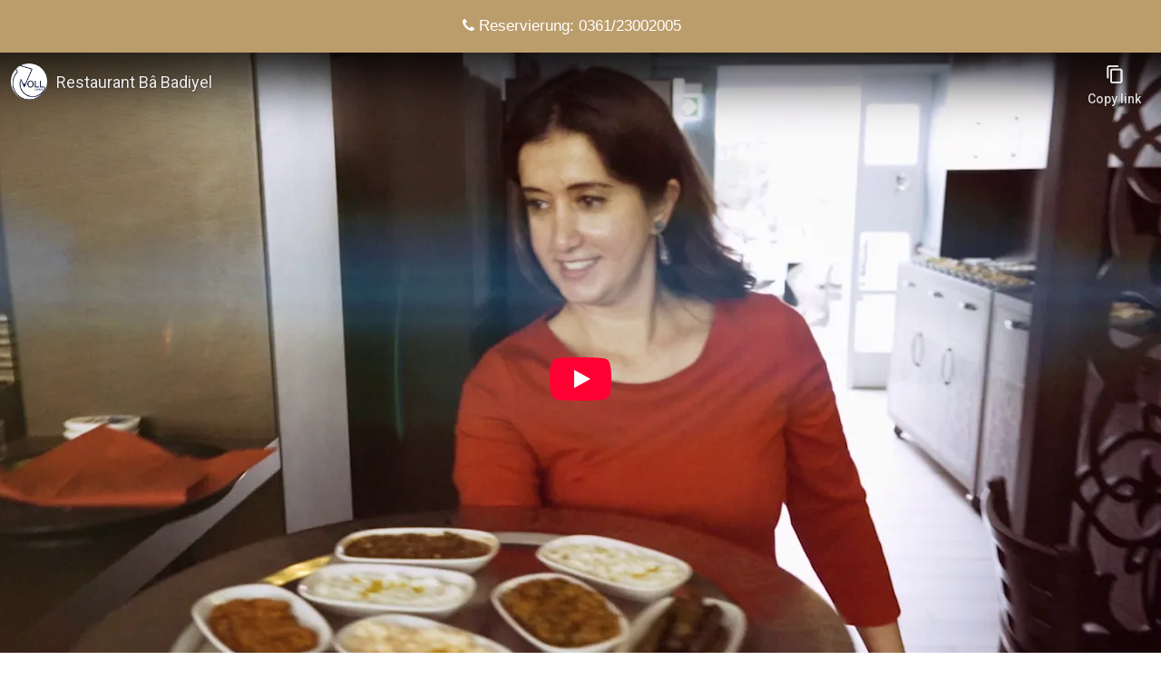

--- FILE ---
content_type: text/html; charset=UTF-8
request_url: https://restaurant-babadiyel.de/
body_size: 21718
content:
<!DOCTYPE html><html lang="de" itemscope itemtype="http://schema.org/WebPage"><head><meta charset="UTF-8"><link rel="profile" href="https://gmpg.org/xfn/11"><title>Restaurant Bâ Badiyel Erfurt - Türkische Küche und Gastfreundschaft</title><style type="text/css" data-type="vc_custom-css">.theme-button,.color-button,input[type="submit"],button,.button,.added_to_cart{display:inline-block;background-color:#bb9d6c;color:#fff}input[type="submit"]:hover{display:inline-block;background-color:#228B22;color:#fff}label.gfield_label{color:#fff}div.gfield_time_hour i{display:none}</style><style type="text/css" data-type="vc_shortcodes-custom-css">.vc_custom_1574850069660{margin-bottom:0px!important}.vc_custom_1574849547982{margin-bottom:0px!important;padding-top:1rem!important;padding-bottom:1rem!important}.vc_custom_1574858596093{padding-top:80px!important;padding-bottom:80px!important}.vc_custom_1574774371503{background-position:center!important;background-repeat:no-repeat!important;background-size:cover!important}.vc_custom_1574774361184{background-position:center!important;background-repeat:no-repeat!important;background-size:cover!important}.vc_custom_1574856213488{padding-top:60px!important;padding-bottom:30px!important;background:#bb9d6c url(https://restaurant-babadiyel.de/wp-content/uploads/2016/06/food.png?id=24)!important;background-position:center!important;background-repeat:no-repeat!important;background-size:cover!important}.vc_custom_1587813306587{background-color:#e4d4bc!important}.vc_custom_1574774669110{padding-top:60px!important;padding-bottom:20px!important;background-color:#222222!important}.vc_custom_1489792292178{background-color:#222222!important}.vc_custom_1574774669110{padding-top:60px!important;padding-bottom:20px!important;background-color:#222222!important}.vc_custom_1574856790100{background-color:#222222!important}.vc_custom_1489792303370{padding-top:60px!important;padding-bottom:30px!important;background:#c21706 url(https://restaurant-babadiyel.de/wp-content/uploads/2016/06/stars10.png?id=22)!important;background-position:0 0!important;background-repeat:repeat!important}.vc_custom_1574856154314{padding-top:60px!important;padding-bottom:30px!important;background:#bb9d6c url(https://restaurant-babadiyel.de/wp-content/uploads/2016/06/food.png?id=24)!important;background-position:center!important;background-repeat:no-repeat!important;background-size:cover!important}.vc_custom_1574856193861{padding-top:60px!important;padding-bottom:20px!important;background-color:#222222!important}.vc_custom_1565601146948{background-color:#444444!important;background-position:center!important;background-repeat:no-repeat!important;background-size:cover!important}.vc_custom_1574849662868{margin-bottom:0px!important}.vc_custom_1587738317234{background-image:url(https://restaurant-babadiyel.de/wp-content/uploads/2020/04/94241331_240478480641043_3683740913739235328_o.jpg?id=354)!important;background-position:center!important;background-repeat:no-repeat!important;background-size:cover!important}.vc_custom_1565951640656{padding-top:60px!important;padding-right:60px!important;padding-bottom:20px!important;padding-left:60px!important;background-color:#ffffff!important}.vc_custom_1587739433179{padding-bottom:30px!important}.vc_custom_1565951387450{padding-top:10px!important;padding-bottom:10px!important}.vc_custom_1565951603008{padding-top:25px!important;padding-bottom:25px!important}.vc_custom_1565951542238{padding-right:50px!important;padding-bottom:30px!important;padding-left:50px!important}.vc_custom_1574859022414{padding-right:50px!important;padding-left:50px!important}.vc_custom_1565951603008{padding-top:25px!important;padding-bottom:25px!important}.vc_custom_1565951719122{padding-top:20px!important;padding-right:60px!important;padding-bottom:60px!important;padding-left:60px!important;background-position:center!important;background-repeat:no-repeat!important;background-size:cover!important}.vc_custom_1565951072582{background-color:#ffffff!important}.vc_custom_1571227807405{padding-bottom:30px!important}.vc_custom_1760934068713{background-image:url(https://restaurant-babadiyel.de/wp-content/uploads/2025/01/tuerkisches_fruehstueck.jpg?id=454)!important;background-position:center!important;background-repeat:no-repeat!important;background-size:cover!important}.vc_custom_1466711203552{padding-top:60px!important;padding-right:60px!important;padding-bottom:60px!important;padding-left:60px!important}.vc_custom_1592843057709{background-image:url(https://restaurant-babadiyel.de/wp-content/uploads/2019/08/Restaurant-Ansicht.jpg?id=124)!important;background-position:center!important;background-repeat:no-repeat!important;background-size:cover!important}.vc_custom_1621267312491{padding-bottom:30px!important}.vc_custom_1565601102127{padding-bottom:30px!important}.vc_custom_1621267334675{padding-bottom:30px!important}</style> <script data-cfasync="false" data-pagespeed-no-defer type="text/javascript">/* <![CDATA[ */ //<![CDATA[
	var gtm4wp_datalayer_name = "dataLayer";
	var dataLayer = dataLayer || [];
//]]> /* ]]> */</script> <meta name="viewport" content="width=device-width, initial-scale=1"><meta name="generator" content="Total WordPress Theme 4.9.3" /><meta http-equiv="X-UA-Compatible" content="IE=edge" /><meta name="description" content="Leckere Türkische Gerichte im Herzen Erfurts in der Futterstraße 18/19. Dienstag bis Sonntag geöffnet. Samstag und Sonntag auch Frühstücksmenü. ☎ 036123002005"/><link rel="canonical" href="https://restaurant-babadiyel.de/" /><meta property="og:locale" content="de_DE" /><meta property="og:type" content="website" /><meta property="og:title" content="Restaurant Bâ Badiyel Erfurt - Türkische Küche und Gastfreundschaft" /><meta property="og:description" content="Leckere Türkische Gerichte im Herzen Erfurts in der Futterstraße 18/19. Dienstag bis Sonntag geöffnet. Samstag und Sonntag auch Frühstücksmenü. ☎ 036123002005" /><meta property="og:url" content="https://restaurant-babadiyel.de/" /><meta property="og:site_name" content="Restaurant Bâ Badiyel" /><meta name="twitter:card" content="summary_large_image" /><meta name="twitter:description" content="Leckere Türkische Gerichte im Herzen Erfurts in der Futterstraße 18/19. Dienstag bis Sonntag geöffnet. Samstag und Sonntag auch Frühstücksmenü. ☎ 036123002005" /><meta name="twitter:title" content="Restaurant Bâ Badiyel Erfurt - Türkische Küche und Gastfreundschaft" /> <script type='application/ld+json' class='yoast-schema-graph yoast-schema-graph--main'>{"@context":"https://schema.org","@graph":[{"@type":"WebSite","@id":"https://restaurant-babadiyel.de/#website","url":"https://restaurant-babadiyel.de/","name":"Restaurant B\u00e2 Badiyel","potentialAction":{"@type":"SearchAction","target":"https://restaurant-babadiyel.de/?s={search_term_string}","query-input":"required name=search_term_string"}},{"@type":"WebPage","@id":"https://restaurant-babadiyel.de/#webpage","url":"https://restaurant-babadiyel.de/","inLanguage":"de","name":"Restaurant B\u00e2 Badiyel Erfurt - T\u00fcrkische K\u00fcche und Gastfreundschaft","isPartOf":{"@id":"https://restaurant-babadiyel.de/#website"},"datePublished":"2016-06-23T00:58:00+00:00","dateModified":"2025-10-20T04:21:14+00:00","description":"Leckere T\u00fcrkische Gerichte im Herzen Erfurts in der Futterstra\u00dfe 18/19. Dienstag bis Sonntag ge\u00f6ffnet. Samstag und Sonntag auch Fr\u00fchst\u00fccksmen\u00fc. \u260e 036123002005"}]}</script> <link rel="alternate" type="application/rss+xml" title="Restaurant Bâ Badiyel &raquo; Feed" href="https://restaurant-babadiyel.de/feed" /><link rel="alternate" type="application/rss+xml" title="Restaurant Bâ Badiyel &raquo; Kommentar-Feed" href="https://restaurant-babadiyel.de/comments/feed" /><link rel='stylesheet' id='js_composer_front-css'  href='https://restaurant-babadiyel.de/wp-content/cache/busting/1/wp-content/plugins/js_composer/assets/css/js_composer.min-6.0.5.css' type='text/css' media='all' /><link rel='stylesheet' id='wp-block-library-css'  href='https://restaurant-babadiyel.de/wp-includes/css/dist/block-library/style.min.css' type='text/css' media='all' /><link data-minify="1" rel='stylesheet' id='rs-plugin-settings-css'  href='https://restaurant-babadiyel.de/wp-content/cache/min/1/wp-content/plugins/revslider/public/assets/css/settings-a2e6311a29b40f04209664d5d9ef9720.css' type='text/css' media='all' /><style id='rs-plugin-settings-inline-css' type='text/css'></style><link data-minify="1" rel='stylesheet' id='parent-style-css'  href='https://restaurant-babadiyel.de/wp-content/cache/min/1/wp-content/themes/Total/style-7de33cdd5b36f13f8b0c917f9f676286.css' type='text/css' media='all' /><link data-minify="1" rel='stylesheet' id='wpex-style-css'  href='https://restaurant-babadiyel.de/wp-content/cache/min/1/wp-content/themes/Total-Child/style-2646381fbe37c52cae55d70de9c9a82e.css' type='text/css' media='all' /><link data-minify="1" rel='stylesheet' id='wpex-visual-composer-css'  href='https://restaurant-babadiyel.de/wp-content/cache/min/1/wp-content/themes/Total/assets/css/wpex-visual-composer-f63526be44024998b085deef287d90e5.css' type='text/css' media='all' /><link data-minify="1" rel='stylesheet' id='aio-icon-manager-css'  href='https://restaurant-babadiyel.de/wp-content/cache/min/1/wp-content/plugins/VC_Modal_Popup/css/icon-manager-14bfe2abe5cfadf4241de33738e80379.css' type='text/css' media='all' /><link data-minify="1" rel='stylesheet' id='bsf-Defaults-css'  href='https://restaurant-babadiyel.de/wp-content/cache/min/1/wp-content/uploads/smile_fonts/Defaults/Defaults-972be0fa61993cb7fd75f191cadc7e72.css' type='text/css' media='all' /><link data-minify="1" rel='stylesheet' id='borlabs-cookie-css'  href='https://restaurant-babadiyel.de/wp-content/cache/min/1/wp-content/cache/borlabs-cookie/borlabs-cookie_1_de-3cf38c13b9c31275a525c2e2bddbbd67.css' type='text/css' media='all' /> <!--[if lt IE 9]><link rel='stylesheet' id='vc_lte_ie9-css'  href='https://restaurant-babadiyel.de/wp-content/plugins/js_composer/assets/css/vc_lte_ie9.min.css?ver=6.0.5' type='text/css' media='screen' /> <![endif]--> <!--[if IE 8]><link rel='stylesheet' id='wpex-ie8-css'  href='https://restaurant-babadiyel.de/wp-content/themes/Total/assets/css/wpex-ie8.css?ver=4.9.3' type='text/css' media='all' /> <![endif]--> <!--[if IE 9]><link rel='stylesheet' id='wpex-ie9-css'  href='https://restaurant-babadiyel.de/wp-content/themes/Total/assets/css/wpex-ie9.css?ver=4.9.3' type='text/css' media='all' /> <![endif]--> <script type='text/javascript' src='https://restaurant-babadiyel.de/wp-content/cache/busting/1/wp-includes/js/jquery/jquery-1.12.4-wp.js'></script> <script type='text/javascript' src='https://restaurant-babadiyel.de/wp-content/cache/busting/1/wp-includes/js/jquery/jquery-migrate.min-1.4.1.js'></script> <script type='text/javascript' src='https://restaurant-babadiyel.de/wp-content/cache/busting/1/wp-content/plugins/revslider/public/assets/js/jquery.themepunch.tools.min-5.4.8.3.js'></script> <script type='text/javascript' src='https://restaurant-babadiyel.de/wp-content/cache/busting/1/wp-content/plugins/revslider/public/assets/js/jquery.themepunch.revolution.min-5.4.8.3.js'></script> <script data-minify="1" type='text/javascript' src='https://restaurant-babadiyel.de/wp-content/cache/min/1/wp-content/plugins/duracelltomi-google-tag-manager/js/gtm4wp-form-move-tracker-7af37d70b75937f37cbf4eaf999a9a3e.js'></script> <!--[if lt IE 9]> <script type='text/javascript' src='https://restaurant-babadiyel.de/wp-content/themes/Total/assets/js/dynamic/html5.js?ver=4.9.3'></script> <![endif]--><link rel='https://api.w.org/' href='https://restaurant-babadiyel.de/wp-json/' /><link rel="EditURI" type="application/rsd+xml" title="RSD" href="https://restaurant-babadiyel.de/xmlrpc.php?rsd" /><link rel="wlwmanifest" type="application/wlwmanifest+xml" href="https://restaurant-babadiyel.de/wp-includes/wlwmanifest.xml" /><meta name="generator" content="WordPress 5.2.23" /><link rel='shortlink' href='https://restaurant-babadiyel.de/' /><link rel="alternate" type="application/json+oembed" href="https://restaurant-babadiyel.de/wp-json/oembed/1.0/embed?url=https%3A%2F%2Frestaurant-babadiyel.de%2F" /><link rel="alternate" type="text/xml+oembed" href="https://restaurant-babadiyel.de/wp-json/oembed/1.0/embed?url=https%3A%2F%2Frestaurant-babadiyel.de%2F&#038;format=xml" /> <script data-cfasync="false" data-pagespeed-no-defer type="text/javascript">/* <![CDATA[ */ //<![CDATA[
	var dataLayer_content = {"pagePostType":"frontpage","pagePostType2":"single-page","pagePostAuthor":"AndreVoll"};

	// if dataLayer contains ecommerce purchase data, check whether it has been already tracked
	if ( dataLayer_content.transactionId || ( dataLayer_content.ecommerce && dataLayer_content.ecommerce.purchase ) ) {
		// read order id already tracked from cookies
		var gtm4wp_orderid_tracked = "";
		var gtm4wp_cookie = "; " + document.cookie;
		var gtm4wp_cookie_parts = gtm4wp_cookie.split( "; gtm4wp_orderid_tracked=" );
		if ( gtm4wp_cookie_parts.length == 2 ) {
			gtm4wp_orderid_tracked = gtm4wp_cookie_parts.pop().split(";").shift();
		}

		// check enhanced ecommerce
		if ( dataLayer_content.ecommerce && dataLayer_content.ecommerce.purchase ) {
			if ( gtm4wp_orderid_tracked && ( dataLayer_content.ecommerce.purchase.actionField.id == gtm4wp_orderid_tracked ) ) {
				delete dataLayer_content.ecommerce.purchase;
			} else {
				gtm4wp_orderid_tracked = dataLayer_content.ecommerce.purchase.actionField.id;
			}
		}

		// check standard ecommerce
		if ( dataLayer_content.transactionId ) {
			if ( gtm4wp_orderid_tracked && ( dataLayer_content.transactionId == gtm4wp_orderid_tracked ) ) {
				delete dataLayer_content.transactionId;
				delete dataLayer_content.transactionDate;
				delete dataLayer_content.transactionType;
				delete dataLayer_content.transactionAffiliation;
				delete dataLayer_content.transactionTotal;
				delete dataLayer_content.transactionShipping;
				delete dataLayer_content.transactionTax;
				delete dataLayer_content.transactionPaymentType;
				delete dataLayer_content.transactionCurrency;
				delete dataLayer_content.transactionShippingMethod;
				delete dataLayer_content.transactionPromoCode;
				delete dataLayer_content.transactionProducts;
			} else {
				gtm4wp_orderid_tracked = dataLayer_content.transactionId;
			}
		}

		if ( gtm4wp_orderid_tracked ) {
			var gtm4wp_orderid_cookie_expire = new Date();
			gtm4wp_orderid_cookie_expire.setTime( gtm4wp_orderid_cookie_expire.getTime() + (365*24*60*60*1000) );
			var gtm4wp_orderid_cookie_expires = "expires="+ gtm4wp_orderid_cookie_expire.toUTCString();
			document.cookie = "gtm4wp_orderid_cookie_expire=" + gtm4wp_orderid_tracked + ";" + gtm4wp_orderid_cookie_expire + ";path=/";
		}

	}

	dataLayer.push( dataLayer_content );//]]> /* ]]> */</script> <script data-cfasync="false">/* <![CDATA[ */ //<![CDATA[
(function(w,d,s,l,i){w[l]=w[l]||[];w[l].push({'gtm.start':
new Date().getTime(),event:'gtm.js'});var f=d.getElementsByTagName(s)[0],
j=d.createElement(s),dl=l!='dataLayer'?'&l='+l:'';j.async=true;j.src=
'//www.googletagmanager.com/gtm.'+'js?id='+i+dl;f.parentNode.insertBefore(j,f);
})(window,document,'script','dataLayer','GTM-NSG5PRN');//]]> /* ]]> */</script> 
<style type="text/css">.recentcomments a{display:inline!important;padding:0!important;margin:0!important}</style><meta name="google-site-verification" content="HJ-x7C6cma1OAp5y_EspoLH0zqvERU8jWfapp9ZqE5g" /><noscript><style>body .wpex-vc-row-stretched,body .vc_row-o-full-height{visibility:visible}</style></noscript><script type="text/javascript">function setREVStartSize(e){									
						try{ e.c=jQuery(e.c);var i=jQuery(window).width(),t=9999,r=0,n=0,l=0,f=0,s=0,h=0;
							if(e.responsiveLevels&&(jQuery.each(e.responsiveLevels,function(e,f){f>i&&(t=r=f,l=e),i>f&&f>r&&(r=f,n=e)}),t>r&&(l=n)),f=e.gridheight[l]||e.gridheight[0]||e.gridheight,s=e.gridwidth[l]||e.gridwidth[0]||e.gridwidth,h=i/s,h=h>1?1:h,f=Math.round(h*f),"fullscreen"==e.sliderLayout){var u=(e.c.width(),jQuery(window).height());if(void 0!=e.fullScreenOffsetContainer){var c=e.fullScreenOffsetContainer.split(",");if (c) jQuery.each(c,function(e,i){u=jQuery(i).length>0?u-jQuery(i).outerHeight(!0):u}),e.fullScreenOffset.split("%").length>1&&void 0!=e.fullScreenOffset&&e.fullScreenOffset.length>0?u-=jQuery(window).height()*parseInt(e.fullScreenOffset,0)/100:void 0!=e.fullScreenOffset&&e.fullScreenOffset.length>0&&(u-=parseInt(e.fullScreenOffset,0))}f=u}else void 0!=e.minHeight&&f<e.minHeight&&(f=e.minHeight);e.c.closest(".rev_slider_wrapper").css({height:f})					
						}catch(d){console.log("Failure at Presize of Slider:"+d)}						
					};</script> <noscript><style>.wpb_animate_when_almost_visible{opacity:1}</style></noscript><style type="text/css" data-type="wpex-css" id="wpex-css">body{font-size:18px}.footer-widget .widget-title{font-size:1.333em}.theme-button,input[type="submit"],button,#site-navigation .menu-button>a>span.link-inner,.button,.added_to_cart{background-color:#bb9d6d}.theme-button:hover,input[type="submit"]:hover,button:hover,#site-navigation .menu-button>a:hover>span.link-inner,.button:hover,.added_to_cart:hover{background-color:#358427}.full-width-main-layout .container,.full-width-main-layout .vc_row-fluid.container,.boxed-main-layout #wrap{width:1200px}#top-bar-wrap{background-color:#bb9d6c;border-color:#bb9d6c;color:#fff}.wpex-top-bar-sticky{background-color:#bb9d6c}#top-bar-content strong{color:#fff}#top-bar-content a{color:#fff}#top-bar-social-alt a{color:#fff}#footer{background-color:#222}#footer-bottom{background:#181818}#footer-bottom a{color:#fff}.vc_column-inner{margin-bottom:40px}</style><noscript><style id="rocket-lazyload-nojs-css">.rll-youtube-player,[data-lazy-src]{display:none!important}</style></noscript></head><body class="home page-template-default page page-id-2 wpex-theme wpex-responsive full-width-main-layout has-composer wpex-live-site content-full-width wpex-site-header-disabled has-topbar sidebar-widget-icons hasnt-overlay-header page-header-disabled smooth-fonts wpb-js-composer js-comp-ver-6.0.5 vc_responsive "><noscript><iframe src="https://www.googletagmanager.com/ns.html?id=GTM-NSG5PRN"
height="0" width="0" style="display:none;visibility:hidden"></iframe></noscript> <br style="display:none;"><div class="wpex-site-overlay"></div> <a href="#content" class="skip-to-content">Überspringen zu Hauptinhalt</a><span data-ls_id="#site_top"></span><div id="outer-wrap" class="clr"><div id="wrap" class="clr"><div id="top-bar-wrap" class="clr wpex-top-bar-sticky textcenter"><div id="top-bar" class="clr container"><div id="top-bar-content" class="wpex-clr has-content top-bar-centered"> <span class="ticon ticon-phone"></span> Reservierung: <span class="wpex-inline"><a href="tel:+4936123002005">0361/23002005</a></span></div></div></div><main id="main" class="site-main clr"><div id="content-wrap" class="container clr"><div id="primary" class="content-area clr"><div id="content" class="site-content clr"><article id="single-blocks" class="single-page-article wpex-clr"><div class="single-content single-page-content entry clr"><div id="top" data-vc-full-width="true" data-vc-full-width-init="false" data-vc-stretch-content="true" class="vc_row wpb_row vc_row-fluid vc_custom_1574850069660 vc_row-no-padding hidden-phone wpex-vc-row-stretched" data-ls_id="#top"><div class="wpb_column vc_column_container vc_col-sm-12"><div class="vc_column-inner vc_custom_1574849662868"><div class="wpb_wrapper"><div class="wpb_video_widget wpb_content_element vc_clearfix   vc_video-aspect-ratio-169 vc_video-el-width-100 vc_video-align-center" ><div class="wpb_wrapper"><div class="wpb_video_wrapper"><div class="BorlabsCookie"><div class="_brlbs-content-blocker"><div class="_brlbs-embed _brlbs-video-youtube"> <img class="_brlbs-thumbnail" src="data:image/svg+xml,%3Csvg%20xmlns='http://www.w3.org/2000/svg'%20viewBox='0%200%200%200'%3E%3C/svg%3E" alt="YouTube" data-lazy-src="https://restaurant-babadiyel.de/wp-content/plugins/borlabs-cookie/assets/images/cb-no-thumbnail.png"><noscript><img class="_brlbs-thumbnail" src="https://restaurant-babadiyel.de/wp-content/plugins/borlabs-cookie/assets/images/cb-no-thumbnail.png" alt="YouTube"></noscript><div class="_brlbs-caption"><p>Mit dem Laden des Videos akzeptieren Sie die Datenschutzerklärung von YouTube.<br><a href="https://policies.google.com/privacy" target="_blank" rel="nofollow noopener noreferrer">Mehr erfahren</a></p><p><a class="_brlbs-btn _brlbs-icon-play-white" href="#" data-borlabs-cookie-unblock role="button">Video laden</a></p><p><label><input type="checkbox" name="unblockAll" value="1" checked> <small>YouTube immer entsperren</small></label></p></div></div></div><div class="borlabs-hide" data-borlabs-cookie-type="content-blocker" data-borlabs-cookie-id="youtube"><script type="text/template">[base64]</script></div></div></div></div></div></div></div></div></div><div class="vc_row-full-width vc_clearfix"></div><div id="inlinenav" data-vc-full-width="true" data-vc-full-width-init="false" class="vc_row wpb_row vc_row-fluid vc_custom_1574849547982 wpex-vc-row-stretched wpex-vc-has-custom-column-spacing wpex-vc-column-spacing-0px no-bottom-margins"><div class="wpb_column vc_column_container vc_col-sm-12"><div class="vc_column-inner "><div class="wpb_wrapper"><nav class="vcex-module vcex-navbar clr hide-at-mm-breakpoint align-center"><div class="vcex-navbar-inner clr visible-desktop"><a href="#top" class="vcex-navbar-link theme-button minimal-border local-scroll" data-filter><span>Start</span></a><a href="#about" class="vcex-navbar-link theme-button minimal-border local-scroll" data-filter><span>Über uns</span></a><a href="#catering" class="vcex-navbar-link theme-button minimal-border local-scroll" data-filter><span>Catering</span></a><a href="#reservieren" class="vcex-navbar-link theme-button minimal-border local-scroll" data-filter><span>Reservieren</span></a><a href="#speisekarte" class="vcex-navbar-link theme-button minimal-border local-scroll" data-filter><span>Speisekarte</span></a><a href="#galerie" class="vcex-navbar-link theme-button minimal-border local-scroll" data-filter><span>Galerie</span></a><a href="#oeffnungszeiten" class="vcex-navbar-link theme-button minimal-border local-scroll" data-filter><span>Öffnungszeiten</span></a><a href="#kontakt" class="vcex-navbar-link theme-button minimal-border local-scroll" data-filter><span>Kontakt</span></a></div><div class="vcex-navbar-mobile-select hidden-desktop wpex-select-wrap"><select><option value="#top">Start</option><option value="#about">Über uns</option><option value="#catering">Catering</option><option value="#reservieren">Reservieren</option><option value="#speisekarte">Speisekarte</option><option value="#galerie">Galerie</option><option value="#oeffnungszeiten">Öffnungszeiten</option><option value="#kontakt">Kontakt</option></select></div></nav></div></div></div></div><div class="vc_row-full-width vc_clearfix"></div><div data-vc-full-width="true" data-vc-full-width-init="false" data-vc-parallax="1.5" data-vc-parallax-image="https://restaurant-babadiyel.de/wp-content/uploads/2019/08/Background.jpg" class="vc_row wpb_row vc_row-fluid vc_custom_1574858596093 vc_general vc_parallax vc_parallax-content-moving wpex-vc_row-has-fill visible-phone wpex-vc-row-stretched"><div class="wpb_column vc_column_container vc_col-sm-12"><div class="vc_column-inner "><div class="wpb_wrapper"><div class="vcex-spacing" style="height:30px"></div><div class="vcex-spacing" style="height:30px"></div><div  class="wpb_single_image wpb_content_element vc_align_center"><figure class="wpb_wrapper vc_figure"><div class="vc_single_image-wrapper   vc_box_border_grey"><img width="600" height="308" src="data:image/svg+xml,%3Csvg%20xmlns='http://www.w3.org/2000/svg'%20viewBox='0%200%20600%20308'%3E%3C/svg%3E" class="vc_single_image-img attachment-full" alt="" data-lazy-srcset="https://restaurant-babadiyel.de/wp-content/uploads/2019/08/Logo-weiß-klein.jpg 600w, https://restaurant-babadiyel.de/wp-content/uploads/2019/08/Logo-weiß-klein-300x154.jpg 300w" data-lazy-sizes="(max-width: 600px) 100vw, 600px" data-lazy-src="https://restaurant-babadiyel.de/wp-content/uploads/2019/08/Logo-weiß-klein.jpg" /><noscript><img width="600" height="308" src="https://restaurant-babadiyel.de/wp-content/uploads/2019/08/Logo-weiß-klein.jpg" class="vc_single_image-img attachment-full" alt="" srcset="https://restaurant-babadiyel.de/wp-content/uploads/2019/08/Logo-weiß-klein.jpg 600w, https://restaurant-babadiyel.de/wp-content/uploads/2019/08/Logo-weiß-klein-300x154.jpg 300w" sizes="(max-width: 600px) 100vw, 600px" /></noscript></div></figure></div></div></div></div></div><div class="vc_row-full-width vc_clearfix"></div><div id="about" data-vc-full-width="true" data-vc-full-width-init="false" data-vc-stretch-content="true" class="vc_row wpb_row vc_row-fluid vc_custom_1574774371503 vc_row-no-padding vc_row-o-equal-height vc_row-flex wpex-vc_row-has-fill wpex-vc-row-stretched wpex-vc-has-custom-column-spacing wpex-vc-column-spacing-0px" data-ls_id="#about"><div class="wpb_column vc_column_container vc_col-sm-6 vc_hidden-xs wpex-vc_col-has-fill"><div class="vc_column-inner vc_custom_1587738317234"><div class="wpb_wrapper"></div></div></div><div class="wpb_column vc_column_container vc_col-sm-6 wpex-vc_col-has-fill"><div class="vc_column-inner vc_custom_1565951640656"><div class="wpb_wrapper"><div class="vcex-module vcex-heading vcex-heading-plain vc_custom_1587739433179" style="font-size:1.556em;"><span class="vcex-heading-inner clr">Bâ Badiyel – Türkische Palastküche in Erfurt</span></div><div class="wpb_text_column wpb_content_element " ><div class="wpb_wrapper"><p><strong>Liebe Gäste,</strong></p><div class="o9v6fnle cxmmr5t8 oygrvhab hcukyx3x c1et5uql ii04i59q"><div dir="auto"><strong>wir  freuen uns, Sie in Erfurts einzigem türkischen Restaurant begrüßen und verwöhnen zu dürfen! </strong></div></div></div></div></div></div></div><div class="wpb_column vc_column_container vc_col-sm-12"><div class="vc_column-inner "><div class="wpb_wrapper"></div></div></div></div><div class="vc_row-full-width vc_clearfix"></div><div class="vc_row wpb_row vc_row-fluid visible-phone"><div class="wpb_column vc_column_container vc_col-sm-12"><div class="vc_column-inner vc_custom_1565951387450"><div class="wpb_wrapper"><div class="vc_separator wpb_content_element vc_separator_align_center vc_sep_width_100 vc_sep_dotted vc_sep_border_width_3 vc_sep_pos_align_center vc_separator_no_text vc_sep_color_grey vc_custom_1565951603008  vc_custom_1565951603008" ><span class="vc_sep_holder vc_sep_holder_l"><span  class="vc_sep_line"></span></span><span class="vc_sep_holder vc_sep_holder_r"><span  class="vc_sep_line"></span></span></div><div class="vcex-module vcex-heading vcex-heading-plain vc_custom_1565951542238" style="font-size:1.556em;"><span class="vcex-heading-inner clr">Unser Restaurant</span></div><div class="wpb_text_column wpb_content_element  vc_custom_1574859022414" ><div class="wpb_wrapper"><p>Bilder sagen mehr als 1.000 Worte, sehen Sie sich deshalb unser Video vom Restaurant an.</p></div></div><div class="vcex-spacing" style="height:30px"></div><div class="wpb_video_widget wpb_content_element vc_clearfix   vc_video-aspect-ratio-169 vc_video-el-width-100 vc_video-align-center" ><div class="wpb_wrapper"><div class="wpb_video_wrapper"><div class="BorlabsCookie"><div class="_brlbs-content-blocker"><div class="_brlbs-embed _brlbs-video-youtube"> <img class="_brlbs-thumbnail" src="data:image/svg+xml,%3Csvg%20xmlns='http://www.w3.org/2000/svg'%20viewBox='0%200%200%200'%3E%3C/svg%3E" alt="YouTube" data-lazy-src="https://restaurant-babadiyel.de/wp-content/plugins/borlabs-cookie/assets/images/cb-no-thumbnail.png"><noscript><img class="_brlbs-thumbnail" src="https://restaurant-babadiyel.de/wp-content/plugins/borlabs-cookie/assets/images/cb-no-thumbnail.png" alt="YouTube"></noscript><div class="_brlbs-caption"><p>Mit dem Laden des Videos akzeptieren Sie die Datenschutzerklärung von YouTube.<br><a href="https://policies.google.com/privacy" target="_blank" rel="nofollow noopener noreferrer">Mehr erfahren</a></p><p><a class="_brlbs-btn _brlbs-icon-play-white" href="#" data-borlabs-cookie-unblock role="button">Video laden</a></p><p><label><input type="checkbox" name="unblockAll" value="1" checked> <small>YouTube immer entsperren</small></label></p></div></div></div><div class="borlabs-hide" data-borlabs-cookie-type="content-blocker" data-borlabs-cookie-id="youtube"><script type="text/template">[base64]</script></div></div></div></div></div><div class="vcex-spacing" style="height:30px"></div><div class="vc_separator wpb_content_element vc_separator_align_center vc_sep_width_100 vc_sep_dotted vc_sep_border_width_3 vc_sep_pos_align_center vc_separator_no_text vc_sep_color_grey vc_custom_1565951603008  vc_custom_1565951603008" ><span class="vc_sep_holder vc_sep_holder_l"><span  class="vc_sep_line"></span></span><span class="vc_sep_holder vc_sep_holder_r"><span  class="vc_sep_line"></span></span></div><div class="vcex-spacing" style="height:30px"></div></div></div></div></div><div id="catering" data-vc-full-width="true" data-vc-full-width-init="false" data-vc-stretch-content="true" class="vc_row wpb_row vc_row-fluid vc_custom_1574774361184 vc_row-no-padding vc_row-o-equal-height vc_row-o-content-middle vc_row-flex wpex-vc_row-has-fill wpex-vc-row-stretched wpex-vc-has-custom-column-spacing wpex-vc-column-spacing-0px" data-ls_id="#catering"><div class="wpb_column vc_column_container vc_col-sm-6 wpex-vc_col-has-fill"><div class="vc_column-inner vc_custom_1565951719122"><div class="wpb_wrapper"><div class="vcex-module vcex-heading vcex-heading-plain vc_custom_1571227807405" style="font-size:1.556em;"><span class="vcex-heading-inner clr">Unser Catering: Palastküche außer Haus</span></div><div class="wpb_text_column wpb_content_element " ><div class="wpb_wrapper"><p>Unsere von der osmanischen Palastküche inspirierten Speisen können Sie nicht nur im Bâ Badiyel genießen.</p><p>Wir bieten Ihnen für besondere Anlässe, wie Jubiläen, Familien- oder Firmenfeiern ein individuelles Catering. Gerne planen wir mit Ihnen die Bewirtung Ihrer Gäste, um das Ereignis zu einem vollen Erfolg werden zu lassen.</p></div></div><div class="vcex-spacing" style="height:30px"></div><div class="vcex-spacing" style="height:30px"></div><div style="font-size:22px;" class="wpb_text_column wpb_content_element " ><div class="wpb_wrapper"><p>Sie wollen ein Catering über uns buchen?<br /> Dann rufen Sie uns an<br /> <span class="ticon ticon-phone" style="color:000;font-size:16px;"></span> <a style="color: #bb9d6c;" href="tel:+4936123002005">0361 2300 2005</a></p></div></div></div></div></div><div class="wpb_column vc_column_container vc_col-sm-6 wpex-vc_col-has-fill"><div class="vc_column-inner vc_custom_1565951072582"><div class="wpb_wrapper"><div  class="wpb_single_image wpb_content_element vc_align_"><figure class="wpb_wrapper vc_figure"><div class="vc_single_image-wrapper   vc_box_border_grey"><img width="1200" height="1200" src="data:image/svg+xml,%3Csvg%20xmlns='http://www.w3.org/2000/svg'%20viewBox='0%200%201200%201200'%3E%3C/svg%3E" class="vc_single_image-img attachment-full" alt="" data-lazy-srcset="https://restaurant-babadiyel.de/wp-content/uploads/2019/08/Catering-jpg.jpg 1200w, https://restaurant-babadiyel.de/wp-content/uploads/2019/08/Catering-jpg-150x150.jpg 150w, https://restaurant-babadiyel.de/wp-content/uploads/2019/08/Catering-jpg-300x300.jpg 300w, https://restaurant-babadiyel.de/wp-content/uploads/2019/08/Catering-jpg-768x768.jpg 768w, https://restaurant-babadiyel.de/wp-content/uploads/2019/08/Catering-jpg-1024x1024.jpg 1024w" data-lazy-sizes="(max-width: 1200px) 100vw, 1200px" data-lazy-src="https://restaurant-babadiyel.de/wp-content/uploads/2019/08/Catering-jpg.jpg" /><noscript><img width="1200" height="1200" src="https://restaurant-babadiyel.de/wp-content/uploads/2019/08/Catering-jpg.jpg" class="vc_single_image-img attachment-full" alt="" srcset="https://restaurant-babadiyel.de/wp-content/uploads/2019/08/Catering-jpg.jpg 1200w, https://restaurant-babadiyel.de/wp-content/uploads/2019/08/Catering-jpg-150x150.jpg 150w, https://restaurant-babadiyel.de/wp-content/uploads/2019/08/Catering-jpg-300x300.jpg 300w, https://restaurant-babadiyel.de/wp-content/uploads/2019/08/Catering-jpg-768x768.jpg 768w, https://restaurant-babadiyel.de/wp-content/uploads/2019/08/Catering-jpg-1024x1024.jpg 1024w" sizes="(max-width: 1200px) 100vw, 1200px" /></noscript></div></figure></div></div></div></div><div class="wpb_column vc_column_container vc_col-sm-12"><div class="vc_column-inner "><div class="wpb_wrapper"><div class="wpb_text_column wpb_content_element  vc_custom_1760934068713" ><div class="wpb_wrapper"></div></div></div></div></div></div><div class="vc_row-full-width vc_clearfix"></div><div id="kontakt" data-vc-full-width="true" data-vc-full-width-init="false" class="vc_row wpb_row vc_row-fluid vc_custom_1574856213488 wpex-vc_row-has-fill wpex-vc-row-stretched wpex-has-overlay" data-ls_id="#kontakt"><div class="wpb_column vc_column_container vc_col-sm-12"><div class="vc_column-inner "><div class="wpb_wrapper"><div  class="wpb_single_image wpb_content_element vc_align_center"><figure class="wpb_wrapper vc_figure"><div class="vc_single_image-wrapper   vc_box_border_grey"></div></figure></div><div class="vcex-spacing" style="height:30px"></div><div style="color:#ffffff;" class="wpb_text_column has-custom-color wpb_content_element " ><div class="wpb_wrapper"><h2 style="text-align: center;">Sie wollen reservieren?</h2><p style="text-align: center;">Vorbestellungen sind telefonisch möglich. Rufen Sie uns dazu an <span class="ticon ticon-phone" style="color:000;font-size:16px;"></span> <a style="color: #fff;" href="tel:+4936123002005">0361 2300 2005</a></p></div></div><div class="vcex-spacing" style="height:30px"></div></div></div></div><div class="wpex-bg-overlay-wrap"> <span class="wpex-bg-overlay dark" style="background-color:#000000;opacity:0.25;" data-style="background-color:#000000;opacity:0.25;"></span></div></div><div class="vc_row-full-width vc_clearfix"></div><div id="speisekarte" data-vc-full-width="true" data-vc-full-width-init="false" data-vc-stretch-content="true" class="vc_row wpb_row vc_row-fluid vc_custom_1587813306587 vc_row-no-padding vc_row-o-equal-height vc_row-flex wpex-vc_row-has-fill wpex-vc-row-stretched wpex-vc-has-custom-column-spacing wpex-vc-column-spacing-0px" data-ls_id="#speisekarte"><div class="wpb_column vc_column_container vc_col-sm-6"><div class="vc_column-inner vc_custom_1466711203552"><div class="wpb_wrapper"><div class="vcex-module vcex-heading vcex-heading-plain vc_custom_1621267312491" style="font-size:1.556em;"><span class="vcex-heading-inner clr">Unsere Karte</span></div><div class="wpb_text_column wpb_content_element " ><div class="wpb_wrapper"><p><a href="https://restaurant-babadiyel.de/wp-content/uploads/2024/11/Restaurant_BaBadiyel.pdf">HIER</a> finden Sie unsere aktuelle Speisekarte.</p></div></div><div class="wpb_text_column wpb_content_element " ><div class="wpb_wrapper"></div></div><div class="wpb_text_column wpb_content_element " ><div class="wpb_wrapper"></div></div></div></div></div><div class="wpb_column vc_column_container vc_col-sm-6 vc_hidden-xs wpex-vc_col-has-fill"><div class="vc_column-inner vc_custom_1592843057709"><div class="wpb_wrapper"></div></div></div></div><div class="vc_row-full-width vc_clearfix"></div><div id="galerie" data-vc-full-width="true" data-vc-full-width-init="false" class="vc_row wpb_row vc_row-fluid vc_custom_1574774669110 wpex-vc_row-has-fill wpex-vc-row-stretched" data-ls_id="#galerie"><div class="wpb_column vc_column_container vc_col-sm-12"><div class="vc_column-inner "><div class="wpb_wrapper"><div class="vcex-module vcex-heading vcex-heading-plain" style="color:#ffffff;font-size:1.556em;text-align:center;"><span class="vcex-heading-inner clr">Unsere Räumlichkeiten</span></div></div></div></div></div><div class="vc_row-full-width vc_clearfix"></div><div data-vc-full-width="true" data-vc-full-width-init="false" data-vc-stretch-content="true" class="vc_row wpb_row vc_row-fluid vc_custom_1489792292178 vc_row-no-padding wpex-vc_row-has-fill wpex-vc-row-stretched wpex-vc-has-custom-column-spacing wpex-vc-column-spacing-0px"><div class="wpb_column vc_column_container vc_col-sm-12"><div class="vc_column-inner "><div class="wpb_wrapper"><div class="vcex-image-grid-wrap clr"><div class="vcex-module vcex-image-grid wpex-row wpex-clr grid-style-default gap-none wpex-lightbox-group"><div class="id-285 vcex-image-grid-entry vcex-grid-item span_1_of_4 col col-1"><figure class="vcex-image-grid-entry-figure wpex-clr"><div class="vcex-image-grid-entry-img wpex-clr wpex-image-hover fade-in"><a href="https://restaurant-babadiyel.de/wp-content/uploads/2019/11/Räumlichkeiten-Keller2.jpg" class="vcex-image-grid-entry-img wpex-lightbox-group-item" data-type="image"><img width="1280" height="854" src="data:image/svg+xml,%3Csvg%20xmlns='http://www.w3.org/2000/svg'%20viewBox='0%200%201280%20854'%3E%3C/svg%3E" class="attachment-full size-full" alt="" data-lazy-srcset="https://restaurant-babadiyel.de/wp-content/uploads/2019/11/Räumlichkeiten-Keller2.jpg 1280w, https://restaurant-babadiyel.de/wp-content/uploads/2019/11/Räumlichkeiten-Keller2-300x200.jpg 300w, https://restaurant-babadiyel.de/wp-content/uploads/2019/11/Räumlichkeiten-Keller2-768x512.jpg 768w, https://restaurant-babadiyel.de/wp-content/uploads/2019/11/Räumlichkeiten-Keller2-1024x683.jpg 1024w" data-lazy-sizes="(max-width: 1280px) 100vw, 1280px" data-lazy-src="https://restaurant-babadiyel.de/wp-content/uploads/2019/11/Räumlichkeiten-Keller2.jpg" /><noscript><img width="1280" height="854" src="https://restaurant-babadiyel.de/wp-content/uploads/2019/11/Räumlichkeiten-Keller2.jpg" class="attachment-full size-full" alt="" srcset="https://restaurant-babadiyel.de/wp-content/uploads/2019/11/Räumlichkeiten-Keller2.jpg 1280w, https://restaurant-babadiyel.de/wp-content/uploads/2019/11/Räumlichkeiten-Keller2-300x200.jpg 300w, https://restaurant-babadiyel.de/wp-content/uploads/2019/11/Räumlichkeiten-Keller2-768x512.jpg 768w, https://restaurant-babadiyel.de/wp-content/uploads/2019/11/Räumlichkeiten-Keller2-1024x683.jpg 1024w" sizes="(max-width: 1280px) 100vw, 1280px" /></noscript></a></div></figure></div><div class="id-289 vcex-image-grid-entry vcex-grid-item span_1_of_4 col col-2"><figure class="vcex-image-grid-entry-figure wpex-clr"><div class="vcex-image-grid-entry-img wpex-clr wpex-image-hover fade-in"><a href="https://restaurant-babadiyel.de/wp-content/uploads/2019/11/Sitzmöglichkeiten2.jpg" class="vcex-image-grid-entry-img wpex-lightbox-group-item" data-type="image"><img width="1280" height="854" src="data:image/svg+xml,%3Csvg%20xmlns='http://www.w3.org/2000/svg'%20viewBox='0%200%201280%20854'%3E%3C/svg%3E" class="attachment-full size-full" alt="" data-lazy-srcset="https://restaurant-babadiyel.de/wp-content/uploads/2019/11/Sitzmöglichkeiten2.jpg 1280w, https://restaurant-babadiyel.de/wp-content/uploads/2019/11/Sitzmöglichkeiten2-300x200.jpg 300w, https://restaurant-babadiyel.de/wp-content/uploads/2019/11/Sitzmöglichkeiten2-768x512.jpg 768w, https://restaurant-babadiyel.de/wp-content/uploads/2019/11/Sitzmöglichkeiten2-1024x683.jpg 1024w" data-lazy-sizes="(max-width: 1280px) 100vw, 1280px" data-lazy-src="https://restaurant-babadiyel.de/wp-content/uploads/2019/11/Sitzmöglichkeiten2.jpg" /><noscript><img width="1280" height="854" src="https://restaurant-babadiyel.de/wp-content/uploads/2019/11/Sitzmöglichkeiten2.jpg" class="attachment-full size-full" alt="" srcset="https://restaurant-babadiyel.de/wp-content/uploads/2019/11/Sitzmöglichkeiten2.jpg 1280w, https://restaurant-babadiyel.de/wp-content/uploads/2019/11/Sitzmöglichkeiten2-300x200.jpg 300w, https://restaurant-babadiyel.de/wp-content/uploads/2019/11/Sitzmöglichkeiten2-768x512.jpg 768w, https://restaurant-babadiyel.de/wp-content/uploads/2019/11/Sitzmöglichkeiten2-1024x683.jpg 1024w" sizes="(max-width: 1280px) 100vw, 1280px" /></noscript></a></div></figure></div><div class="id-292 vcex-image-grid-entry vcex-grid-item span_1_of_4 col col-3"><figure class="vcex-image-grid-entry-figure wpex-clr"><div class="vcex-image-grid-entry-img wpex-clr wpex-image-hover fade-in"><a href="https://restaurant-babadiyel.de/wp-content/uploads/2019/11/Terasse2.jpg" class="vcex-image-grid-entry-img wpex-lightbox-group-item" data-type="image"><img width="1280" height="854" src="data:image/svg+xml,%3Csvg%20xmlns='http://www.w3.org/2000/svg'%20viewBox='0%200%201280%20854'%3E%3C/svg%3E" class="attachment-full size-full" alt="" data-lazy-srcset="https://restaurant-babadiyel.de/wp-content/uploads/2019/11/Terasse2.jpg 1280w, https://restaurant-babadiyel.de/wp-content/uploads/2019/11/Terasse2-300x200.jpg 300w, https://restaurant-babadiyel.de/wp-content/uploads/2019/11/Terasse2-768x512.jpg 768w, https://restaurant-babadiyel.de/wp-content/uploads/2019/11/Terasse2-1024x683.jpg 1024w" data-lazy-sizes="(max-width: 1280px) 100vw, 1280px" data-lazy-src="https://restaurant-babadiyel.de/wp-content/uploads/2019/11/Terasse2.jpg" /><noscript><img width="1280" height="854" src="https://restaurant-babadiyel.de/wp-content/uploads/2019/11/Terasse2.jpg" class="attachment-full size-full" alt="" srcset="https://restaurant-babadiyel.de/wp-content/uploads/2019/11/Terasse2.jpg 1280w, https://restaurant-babadiyel.de/wp-content/uploads/2019/11/Terasse2-300x200.jpg 300w, https://restaurant-babadiyel.de/wp-content/uploads/2019/11/Terasse2-768x512.jpg 768w, https://restaurant-babadiyel.de/wp-content/uploads/2019/11/Terasse2-1024x683.jpg 1024w" sizes="(max-width: 1280px) 100vw, 1280px" /></noscript></a></div></figure></div><div class="id-280 vcex-image-grid-entry vcex-grid-item span_1_of_4 col col-4"><figure class="vcex-image-grid-entry-figure wpex-clr"><div class="vcex-image-grid-entry-img wpex-clr wpex-image-hover fade-in"><a href="https://restaurant-babadiyel.de/wp-content/uploads/2019/11/Essentisch-Keller2.jpg" class="vcex-image-grid-entry-img wpex-lightbox-group-item" data-type="image"><img width="1280" height="854" src="data:image/svg+xml,%3Csvg%20xmlns='http://www.w3.org/2000/svg'%20viewBox='0%200%201280%20854'%3E%3C/svg%3E" class="attachment-full size-full" alt="" data-lazy-srcset="https://restaurant-babadiyel.de/wp-content/uploads/2019/11/Essentisch-Keller2.jpg 1280w, https://restaurant-babadiyel.de/wp-content/uploads/2019/11/Essentisch-Keller2-300x200.jpg 300w, https://restaurant-babadiyel.de/wp-content/uploads/2019/11/Essentisch-Keller2-768x512.jpg 768w, https://restaurant-babadiyel.de/wp-content/uploads/2019/11/Essentisch-Keller2-1024x683.jpg 1024w" data-lazy-sizes="(max-width: 1280px) 100vw, 1280px" data-lazy-src="https://restaurant-babadiyel.de/wp-content/uploads/2019/11/Essentisch-Keller2.jpg" /><noscript><img width="1280" height="854" src="https://restaurant-babadiyel.de/wp-content/uploads/2019/11/Essentisch-Keller2.jpg" class="attachment-full size-full" alt="" srcset="https://restaurant-babadiyel.de/wp-content/uploads/2019/11/Essentisch-Keller2.jpg 1280w, https://restaurant-babadiyel.de/wp-content/uploads/2019/11/Essentisch-Keller2-300x200.jpg 300w, https://restaurant-babadiyel.de/wp-content/uploads/2019/11/Essentisch-Keller2-768x512.jpg 768w, https://restaurant-babadiyel.de/wp-content/uploads/2019/11/Essentisch-Keller2-1024x683.jpg 1024w" sizes="(max-width: 1280px) 100vw, 1280px" /></noscript></a></div></figure></div></div></div></div></div></div></div><div class="vc_row-full-width vc_clearfix"></div><div data-vc-full-width="true" data-vc-full-width-init="false" class="vc_row wpb_row vc_row-fluid vc_custom_1574774669110 wpex-vc_row-has-fill wpex-vc-row-stretched" data-ls_id="#galerie"><div class="wpb_column vc_column_container vc_col-sm-12"><div class="vc_column-inner "><div class="wpb_wrapper"><div class="vcex-module vcex-heading vcex-heading-plain" style="color:#ffffff;font-size:1.556em;text-align:center;"><span class="vcex-heading-inner clr">Ein Blick auf unsere Gerichte</span></div></div></div></div></div><div class="vc_row-full-width vc_clearfix"></div><div data-vc-full-width="true" data-vc-full-width-init="false" class="vc_row wpb_row vc_row-fluid vc_custom_1574856790100 wpex-vc_row-has-fill wpex-vc-row-stretched wpex-vc-has-custom-column-spacing wpex-vc-column-spacing-0px"><div class="wpb_column vc_column_container vc_col-sm-12 vc_col-lg-offset-1 vc_col-lg-10"><div class="vc_column-inner "><div class="wpb_wrapper"><div class="vc_empty_space"   style="height: 30px"><span class="vc_empty_space_inner"></span></div><div class="wpex-slider-preloaderimg"><img data-no-lazy="1" class="skip-lazy" src="https://restaurant-babadiyel.de/wp-content/uploads/2019/11/Speise2.jpg" alt='' data-no-retina width="1280" height="854" /></div><div class="vcex-module wpex-slider slider-pro vcex-image-slider clr"  data-loop="true" data-auto-play-delay="5000" data-animation-speed="600" data-height-animation-duration="500" data-thumbnail-height="70" data-thumbnail-width="70"><div class="wpex-slider-slides sp-slides"><div class="wpex-slider-slide sp-slide"><div class="wpex-slider-media"><img data-no-lazy="1" class="skip-lazy" src="https://restaurant-babadiyel.de/wp-content/uploads/2019/11/Speise2.jpg" alt='' data-no-retina width="1280" height="854" /></div></div><div class="wpex-slider-slide sp-slide"><div class="wpex-slider-media"><img data-no-lazy="1" class="skip-lazy" src="https://restaurant-babadiyel.de/wp-content/uploads/2019/11/Salat2.jpg" alt='' data-no-retina width="1280" height="854" /></div></div><div class="wpex-slider-slide sp-slide"><div class="wpex-slider-media"><img data-no-lazy="1" class="skip-lazy" src="https://restaurant-babadiyel.de/wp-content/uploads/2019/11/Auflauf2.jpg" alt='' data-no-retina width="1280" height="720" /></div></div><div class="wpex-slider-slide sp-slide"><div class="wpex-slider-media"><img data-no-lazy="1" class="skip-lazy" src="https://restaurant-babadiyel.de/wp-content/uploads/2019/11/Essen2.jpg" alt='' data-no-retina width="1280" height="854" /></div></div><div class="wpex-slider-slide sp-slide"><div class="wpex-slider-media"><img data-no-lazy="1" class="skip-lazy" src="https://restaurant-babadiyel.de/wp-content/uploads/2019/11/Gedeckter-Tisch-mit-Speisen2.jpg" alt='' data-no-retina width="1280" height="854" /></div></div><div class="wpex-slider-slide sp-slide"><div class="wpex-slider-media"><img data-no-lazy="1" class="skip-lazy" src="https://restaurant-babadiyel.de/wp-content/uploads/2019/11/Gericht2.jpg" alt='' data-no-retina width="1280" height="720" /></div></div><div class="wpex-slider-slide sp-slide"><div class="wpex-slider-media"><img data-no-lazy="1" class="skip-lazy" src="https://restaurant-babadiyel.de/wp-content/uploads/2019/11/Kochen2.jpg" alt='' data-no-retina width="1280" height="640" /></div></div><div class="wpex-slider-slide sp-slide"><div class="wpex-slider-media"><img data-no-lazy="1" class="skip-lazy" src="https://restaurant-babadiyel.de/wp-content/uploads/2019/11/Minze-Drink2.jpg" alt='' data-no-retina width="1280" height="854" /></div></div></div></div><div class="vc_empty_space"   style="height: 30px"><span class="vc_empty_space_inner"></span></div></div></div></div></div><div class="vc_row-full-width vc_clearfix"></div><div data-vc-full-width="true" data-vc-full-width-init="false" class="vc_row wpb_row vc_row-fluid vc_custom_1489792303370 wpex-vc_row-has-fill wpex-vc-row-stretched"><div class="wpb_column vc_column_container vc_col-sm-12"><div class="vc_column-inner "><div class="wpb_wrapper"><div class="vcex-module vcex-heading vcex-heading-plain vc_custom_1565601102127" style="color:#ffffff;font-size:1.556em;text-align:center;"><span class="vcex-heading-inner clr">Über eine Bewertung freuen wir uns immer!</span></div><div class="textcenter theme-button-wrap clr"><a href="http://search.google.com/local/writereview?placeid=ChIJ1XOK0t1zpEcRPjccgp-bwbE" title="Google Reviews" class="vcex-button theme-button outline white large align-center inline animate-on-hover  wpb_animate_when_almost_visible wpb_bounceIn bounceIn" target="_blank" style="background:#b31404;color:#ffffff;letter-spacing:1px;border-color:#ffffff;" data-wpex-hover='{&quot;background&quot;:&quot;#ffffff&quot;,&quot;color&quot;:&quot;#b31404&quot;}'><span class="theme-button-inner"><span class="vcex-icon-wrap theme-button-icon-left"><span class="ticon ticon-map-marker"></span></span>Google Bewertung</span></a></div></div></div></div></div><div class="vc_row-full-width vc_clearfix"></div><div id="oeffnungszeiten" data-vc-full-width="true" data-vc-full-width-init="false" class="vc_row wpb_row vc_row-fluid vc_custom_1574856154314 wpex-vc_row-has-fill wpex-vc-row-stretched wpex-has-overlay" data-ls_id="#oeffnungszeiten"><div class="wpb_column vc_column_container vc_col-sm-12"><div class="vc_column-inner "><div class="wpb_wrapper"><div class="vcex-spacing" style="height:30px"></div><div class="vc_icon_element vc_icon_element-outer vc_icon_element-align-center"><div class="vc_icon_element-inner vc_icon_element-color-custom vc_icon_element-size-xl vc_icon_element-style- vc_icon_element-background-color-grey" ><span class="vc_icon_element-icon fa fa-clock-o" style="color:#ffffff !important"></span></div></div><div class="vcex-spacing" style="height:30px"></div><div class="vcex-module vcex-heading vcex-heading-plain vc_custom_1621267334675" style="color:#ffffff;font-size:1.556em;text-align:center;"><span class="vcex-heading-inner clr">Unsere Öffnungszeiten</span></div><div class="vcex-spacing" style="height:30px"></div><div style="color:#ffffff;font-size:22px;text-align:center;" class="wpb_text_column has-custom-color wpb_content_element " ><div class="wpb_wrapper"><p><b>Wir sind wie folgt für Sie da:</b></p><p>Dienstag bis Sonntag 17 Uhr bis 22 Uhr</p></div></div></div></div></div><div class="wpex-bg-overlay-wrap"> <span class="wpex-bg-overlay dark" style="background-color:#000000;opacity:0.25;" data-style="background-color:#000000;opacity:0.25;"></span></div></div><div class="vc_row-full-width vc_clearfix"></div><div id="reservieren" data-vc-full-width="true" data-vc-full-width-init="false" class="vc_row wpb_row vc_row-fluid vc_custom_1574856193861 wpex-vc_row-has-fill wpex-vc-row-stretched" data-ls_id="#reservieren"><div class="wpb_column vc_column_container vc_col-sm-12"><div class="vc_column-inner "><div class="wpb_wrapper"><div class="vcex-module vcex-heading vcex-heading-plain" style="color:#ffffff;font-size:1.556em;text-align:center;"><span class="vcex-heading-inner clr">Jetzt bestellen:</span></div><div class="vcex-spacing" style="height:30px"></div><div style="color:#ffffff;font-size:24px;text-align:center;" class="wpb_text_column has-custom-color wpb_content_element " ><div class="wpb_wrapper"><p>per Telefon<br /> <a style="color: white; text-decoration: underline white;" href="tel:+4936123002005">0361 2300 2005</a></p></div></div></div></div></div></div><div class="vc_row-full-width vc_clearfix"></div><div data-vc-full-width="true" data-vc-full-width-init="false" data-vc-stretch-content="true" class="vc_row wpb_row vc_row-fluid vc_custom_1565601146948 vc_row-no-padding wpex-vc_row-has-fill wpex-vc-row-stretched wpex-has-overlay" style="min-height:300px;"><div class="wpb_column vc_column_container vc_col-sm-12"><div class="vc_column-inner "><div class="wpb_wrapper"><div class="vcex-module vcex-heading vcex-heading-plain" style="color:#ffffff;font-size:1.556em;text-align:center;"><span class="vcex-heading-inner clr">Hier finden Sie unser Restaurant:</span></div><div class="vcex-spacing" style="height:30px"></div><div class="textcenter theme-button-wrap clr"><a href="https://g.page/BaBadiyel?share" title="Google Reviews" class="vcex-button theme-button outline white large align-center inline animate-on-hover  wpb_animate_when_almost_visible wpb_bounceIn bounceIn" target="_blank" style="background:#b31404;color:#ffffff;letter-spacing:1px;border-color:#ffffff;" data-wpex-hover='{&quot;background&quot;:&quot;#ffffff&quot;,&quot;color&quot;:&quot;#b31404&quot;}'><span class="theme-button-inner"><span class="vcex-icon-wrap theme-button-icon-left"><span class="ticon ticon-map-marker"></span></span>Google Maps öffnen</span></a></div></div></div></div><div class="wpex-bg-overlay-wrap"> <span class="wpex-bg-overlay dark" style="background-color:#000000;opacity:.5;" data-style="background-color:#000000;opacity:.5;"></span></div></div><div class="vc_row-full-width vc_clearfix"></div><div class="vc_row wpb_row vc_row-fluid"><div class="wpb_column vc_column_container vc_col-sm-12"><div class="vc_column-inner "><div class="wpb_wrapper"></div></div></div></div><div class="vc_row wpb_row vc_row-fluid"><div class="wpb_column vc_column_container vc_col-sm-12"><div class="vc_column-inner "><div class="wpb_wrapper"></div></div></div></div></div></article></div></div></div></main><footer id="footer" class="site-footer" itemscope="itemscope" itemtype="http://schema.org/WPFooter"><div id="footer-inner" class="site-footer-inner container clr"><div id="footer-widgets" class="wpex-row clr gap-30"><div class="footer-box span_1_of_3 col col-1"><div id="text-2" class="footer-widget widget widget_text clr"><div class="textwidget"><p><img class="alignnone size-medium wp-image-135" src="data:image/svg+xml,%3Csvg%20xmlns='http://www.w3.org/2000/svg'%20viewBox='0%200%20300%20154'%3E%3C/svg%3E" alt="" width="300" height="154" data-lazy-src="https://restaurant-babadiyel.de/wp-content/uploads/2019/08/Logo-weiß-klein-300x154.jpg" /><noscript><img class="alignnone size-medium wp-image-135" src="https://restaurant-babadiyel.de/wp-content/uploads/2019/08/Logo-weiß-klein-300x154.jpg" alt="" width="300" height="154" /></noscript></p></div></div></div><div class="footer-box span_1_of_3 col col-2"><div id="wpex_fontawesome_social_widget-1" class="footer-widget widget widget_wpex_fontawesome_social_widget clr"><div class="widget-title">Komm vorbei</div><div class="wpex-fa-social-widget clr textleft"><div class="desc clr"><p>Komm zu uns, nimm Platz und genieße die türkische Gastfreundschaft</p><p>Futterstraße 18/19</br> 99084 Erfurt</p> Reservierung unter <a href="tel:+4936123002005">0361/23002005</a></div><ul style="font-size:24px;"><li><a href="https://www.facebook.com/B%C3%A2-Badiyel-110194187002807/?__tn__=%2Cd%3C-R&#038;eid=ARDjBs3MZWAFdS--SE7gCSZn9xHxFhiJMk6C-2HHBAmSyLjjMQ8RaWSfK9do7zK7DpgtpkLWJ5kUtSeT" title="Facebook" class="wpex-facebook wpex-social-btn wpex-social-btn-no-style" rel="" target="blank" style="height:40px;width:40px;line-height:40px;"><span class="ticon ticon-facebook" aria-hidden="true"></span><span class="screen-reader-text">Facebook</span></a></li></ul></div></div></div><div class="footer-box span_1_of_3 col col-3"><div id="wpex_facebook_page_widget-1" class="footer-widget widget widget_wpex_facebook_page_widget clr"><div class="widget-title">Like uns bei Facebook</div><div class="fb-page" data-href="https://www.facebook.com/B-Badiyel-110194187002807/" data-small-header="" data-adapt-container-width="true" data-hide-cover="" data-show-facepile="1" data-width="500"></div><div id="fb-root"></div> <script>(function(d, s, id) {
				var js, fjs = d.getElementsByTagName(s)[0];
				if (d.getElementById(id)) return;
				js = d.createElement(s); js.id = id;
				js.async=true; js.src = "//connect.facebook.net/de_de/sdk.js#xfbml=1&version=v2.5&appId=944726105603358";
				fjs.parentNode.insertBefore(js, fjs);
			} ( document, 'script', 'facebook-jssdk' ) );</script> </div></div></div></div></footer><div id="footer-bottom" class="clr textcenter"><div id="footer-bottom-inner" class="container clr"><div class="footer-bottom-flex clr"><div id="copyright" class="clr"> <a href="/impressum">Impressum und Datenschutzerklärung</a><br> Die Webseite wurde erstellt von der <a href="https://voll-gmbh.de/">VOLL GmbH</a><br></div></div></div></div></div></div><div id="mobile-menu-search" class="clr wpex-hidden"><form method="get" action="https://restaurant-babadiyel.de/" class="mobile-menu-searchform"> <input type="search" name="s" autocomplete="off" aria-label="Search" placeholder="Suche" /> <button type="submit" class="searchform-submit" aria-label="Submit search"><span class="ticon ticon-search"></span></button></form></div><div id="sidr-close"><div class="wpex-close"><a href="#" aria-hidden="true" role="button" tabindex="-1">&times;</a></div></div><div data-nosnippet><script id="BorlabsCookieBoxWrap" type="text/template"><div
    id="BorlabsCookieBox"
    class="BorlabsCookie"
    role="dialog"
    aria-labelledby="CookieBoxTextHeadline"
    aria-describedby="CookieBoxTextDescription"
    aria-modal="true"
>
    <div class="top-center" style="display: none;">
        <div class="_brlbs-box-wrap">
            <div class="_brlbs-box _brlbs-box-advanced">
                <div class="cookie-box">
                    <div class="container">
                        <div class="row">
                            <div class="col-12">
                                <div class="_brlbs-flex-center">
                                                                            <img
                                            width="32"
                                            height="32"
                                            class="cookie-logo"
                                            src="https://restaurant-babadiyel.de/wp-content/plugins/borlabs-cookie/assets/images/borlabs-cookie-logo.svg"
                                            srcset="https://restaurant-babadiyel.de/wp-content/plugins/borlabs-cookie/assets/images/borlabs-cookie-logo.svg, https://restaurant-babadiyel.de/wp-content/plugins/borlabs-cookie/assets/images/borlabs-cookie-logo.svg 2x"
                                            alt="Datenschutzeinstellungen"
                                            aria-hidden="true"
                                        >
                                    
                                    <span role="heading" aria-level="3" class="_brlbs-h3" id="CookieBoxTextHeadline">Datenschutzeinstellungen</span>
                                </div>

                                <p id="CookieBoxTextDescription">Wir nutzen Cookies auf unserer Website. Einige von ihnen sind essenziell, während andere uns helfen, diese Website und Ihre Erfahrung zu verbessern.</p>

                                                                    <ul>
                                                                                        <li>
                                                    <label class="_brlbs-checkbox">
                                                        Essenziell                                                        <input
                                                            id="checkbox-essential"
                                                            tabindex="0"
                                                            type="checkbox"
                                                            name="cookieGroup[]"
                                                            value="essential"
                                                             checked                                                             disabled                                                            data-borlabs-cookie-checkbox
                                                        >
                                                        <span class="_brlbs-checkbox-indicator"></span>
                                                    </label>
                                                </li>
                                                                                            <li>
                                                    <label class="_brlbs-checkbox">
                                                        Externe Medien                                                        <input
                                                            id="checkbox-external-media"
                                                            tabindex="0"
                                                            type="checkbox"
                                                            name="cookieGroup[]"
                                                            value="external-media"
                                                             checked                                                                                                                        data-borlabs-cookie-checkbox
                                                        >
                                                        <span class="_brlbs-checkbox-indicator"></span>
                                                    </label>
                                                </li>
                                                                                </ul>
                                
                                                                    <p class="_brlbs-accept">
                                        <a
                                            href="#"
                                            tabindex="0"
                                            role="button"
                                            class="_brlbs-btn _brlbs-btn-accept-all _brlbs-cursor"
                                            data-cookie-accept-all
                                        >
                                            Alle akzeptieren                                        </a>
                                    </p>

                                    <p class="_brlbs-accept">
                                        <a
                                            href="#"
                                            tabindex="0"
                                            role="button"
                                            id="CookieBoxSaveButton"
                                            class="_brlbs-btn _brlbs-cursor"
                                            data-cookie-accept
                                        >
                                            Speichern                                        </a>
                                    </p>
                                
                                                                    <p class="_brlbs-refuse-btn">
                                        <a
                                            class="_brlbs-btn _brlbs-cursor"
                                            href="#"
                                            tabindex="0"
                                            role="button"
                                            data-cookie-refuse
                                        >
                                            Nur essenzielle Cookies akzeptieren                                        </a>
                                    </p>
                                
                                <p class="_brlbs-manage">
                                    <a href="#" class="_brlbs-cursor" tabindex="0" role="button" data-cookie-individual>
                                        Individuelle Datenschutzeinstellungen                                    </a>
                                </p>

                                <p class="_brlbs-legal">
                                    <a href="#" class="_brlbs-cursor" tabindex="0" role="button" data-cookie-individual>
                                        Cookie-Details                                    </a>

                                    
                                                                    </p>
                            </div>
                        </div>
                    </div>
                </div>

                <div
    class="cookie-preference"
    aria-hidden="true"
    role="dialog"
    aria-describedby="CookiePrefDescription"
    aria-modal="true"
>
    <div class="container not-visible">
        <div class="row no-gutters">
            <div class="col-12">
                <div class="row no-gutters align-items-top">
                                            <div class="col-2">
                            <img
                                width="32"
                                height="32"
                                class="cookie-logo"
                                src="https://restaurant-babadiyel.de/wp-content/plugins/borlabs-cookie/assets/images/borlabs-cookie-logo.svg"
                                srcset="https://restaurant-babadiyel.de/wp-content/plugins/borlabs-cookie/assets/images/borlabs-cookie-logo.svg, https://restaurant-babadiyel.de/wp-content/plugins/borlabs-cookie/assets/images/borlabs-cookie-logo.svg 2x"
                                alt="Datenschutzeinstellungen"
                            >
                        </div>
                        
                    <div class="col-10">
                        <span role="heading" aria-level="3" class="_brlbs-h3">Datenschutzeinstellungen</span>

                        <p id="CookiePrefDescription">
                            Hier finden Sie eine Übersicht über alle verwendeten Cookies. Sie können Ihre Einwilligung zu ganzen Kategorien geben oder sich weitere Informationen anzeigen lassen und so nur bestimmte Cookies auswählen.                        </p>

                        <div class="row no-gutters align-items-center">
                            <div class="col-12 col-sm-9">
                                <p class="_brlbs-accept">
                                                                            <a
                                            href="#"
                                            class="_brlbs-btn _brlbs-btn-accept-all _brlbs-cursor"
                                            tabindex="0"
                                            role="button"
                                            data-cookie-accept-all
                                        >
                                            Alle akzeptieren                                        </a>
                                        
                                    <a
                                        href="#"
                                        id="CookiePrefSave"
                                        tabindex="0"
                                        role="button"
                                        class="_brlbs-btn _brlbs-cursor"
                                        data-cookie-accept
                                    >
                                        Speichern                                    </a>

                                                                            <a
                                            href="#"
                                            class="_brlbs-btn _brlbs-refuse-btn _brlbs-cursor"
                                            tabindex="0"
                                            role="button"
                                            data-cookie-refuse
                                        >
                                            Nur essenzielle Cookies akzeptieren                                        </a>
                                                                    </p>
                            </div>

                            <div class="col-12 col-sm-3">
                                <p class="_brlbs-refuse">
                                    <a
                                        href="#"
                                        class="_brlbs-cursor"
                                        tabindex="0"
                                        role="button"
                                        data-cookie-back
                                    >
                                        Zurück                                    </a>

                                                                    </p>
                            </div>
                        </div>
                    </div>
                </div>

                <div data-cookie-accordion>
                                                                                                        <div class="bcac-item">
                                    <div class="d-flex flex-row">
                                        <label for="borlabs-cookie-group-essential" class="w-75">
                                            <span role="heading" aria-level="4" class="_brlbs-h4">Essenziell (1)</span>
                                        </label>

                                        <div class="w-25 text-right">
                                                                                    </div>
                                    </div>

                                    <div class="d-block">
                                        <p>Essenzielle Cookies ermöglichen grundlegende Funktionen und sind für die einwandfreie Funktion der Website erforderlich.</p>

                                        <p class="text-center">
                                            <a
                                                href="#"
                                                class="_brlbs-cursor d-block"
                                                tabindex="0"
                                                role="button"
                                                data-cookie-accordion-target="essential"
                                            >
                                                <span data-cookie-accordion-status="show">
                                                    Cookie-Informationen anzeigen                                                </span>

                                                <span data-cookie-accordion-status="hide" class="borlabs-hide">
                                                    Cookie-Informationen ausblenden                                                </span>
                                            </a>
                                        </p>
                                    </div>

                                    <div
                                        class="borlabs-hide"
                                        data-cookie-accordion-parent="essential"
                                    >
                                                                                    <table>
                                                
                                                <tr>
                                                    <th>Name</th>
                                                    <td>
                                                        <label for="borlabs-cookie-borlabs-cookie">
                                                            Borlabs Cookie                                                        </label>
                                                    </td>
                                                </tr>

                                                <tr>
                                                    <th>Anbieter</th>
                                                    <td>Eigentümer dieser Website</td>
                                                </tr>

                                                                                                    <tr>
                                                        <th>Zweck</th>
                                                        <td>Speichert die Einstellungen der Besucher, die in der Cookie Box von Borlabs Cookie ausgewählt wurden.</td>
                                                    </tr>
                                                    
                                                
                                                
                                                                                                    <tr>
                                                        <th>Cookie Name</th>
                                                        <td>borlabs-cookie</td>
                                                    </tr>
                                                    
                                                                                                    <tr>
                                                        <th>Cookie Laufzeit</th>
                                                        <td>1 Jahr</td>
                                                    </tr>
                                                                                                </table>
                                                                                </div>
                                </div>
                                                                                                                                                                                                                                        <div class="bcac-item">
                                    <div class="d-flex flex-row">
                                        <label for="borlabs-cookie-group-external-media" class="w-75">
                                            <span role="heading" aria-level="4" class="_brlbs-h4">Externe Medien (7)</span>
                                        </label>

                                        <div class="w-25 text-right">
                                                                                            <label class="_brlbs-btn-switch">
                                                    <input
                                                        tabindex="0"
                                                        id="borlabs-cookie-group-external-media"
                                                        type="checkbox"
                                                        name="cookieGroup[]"
                                                        value="external-media"
                                                         checked                                                        data-borlabs-cookie-switch
                                                    />
                                                    <span class="_brlbs-slider"></span>
                                                    <span
                                                        class="_brlbs-btn-switch-status"
                                                        data-active="An"
                                                        data-inactive="Aus">
                                                    </span>
                                                </label>
                                                                                        </div>
                                    </div>

                                    <div class="d-block">
                                        <p>Inhalte von Videoplattformen und Social-Media-Plattformen werden standardmäßig blockiert. Wenn Cookies von externen Medien akzeptiert werden, bedarf der Zugriff auf diese Inhalte keiner manuellen Einwilligung mehr.</p>

                                        <p class="text-center">
                                            <a
                                                href="#"
                                                class="_brlbs-cursor d-block"
                                                tabindex="0"
                                                role="button"
                                                data-cookie-accordion-target="external-media"
                                            >
                                                <span data-cookie-accordion-status="show">
                                                    Cookie-Informationen anzeigen                                                </span>

                                                <span data-cookie-accordion-status="hide" class="borlabs-hide">
                                                    Cookie-Informationen ausblenden                                                </span>
                                            </a>
                                        </p>
                                    </div>

                                    <div
                                        class="borlabs-hide"
                                        data-cookie-accordion-parent="external-media"
                                    >
                                                                                    <table>
                                                                                                    <tr>
                                                        <th>Akzeptieren</th>
                                                        <td>
                                                            <label class="_brlbs-btn-switch _brlbs-btn-switch--textRight">
                                                                <input
                                                                    id="borlabs-cookie-facebook"
                                                                    tabindex="0"
                                                                    type="checkbox" data-cookie-group="external-media"
                                                                    name="cookies[external-media][]"
                                                                    value="facebook"
                                                                     checked                                                                    data-borlabs-cookie-switch
                                                                />

                                                                <span class="_brlbs-slider"></span>

                                                                <span
                                                                    class="_brlbs-btn-switch-status"
                                                                    data-active="An"
                                                                    data-inactive="Aus"
                                                                    aria-hidden="true">
                                                                </span>
                                                            </label>
                                                        </td>
                                                    </tr>
                                                    
                                                <tr>
                                                    <th>Name</th>
                                                    <td>
                                                        <label for="borlabs-cookie-facebook">
                                                            Facebook                                                        </label>
                                                    </td>
                                                </tr>

                                                <tr>
                                                    <th>Anbieter</th>
                                                    <td>Facebook</td>
                                                </tr>

                                                                                                    <tr>
                                                        <th>Zweck</th>
                                                        <td>Wird verwendet, um Facebook-Inhalte zu entsperren.</td>
                                                    </tr>
                                                    
                                                                                                    <tr>
                                                        <th>Datenschutzerklärung</th>
                                                        <td class="_brlbs-pp-url">
                                                            <a
                                                                href="https://www.facebook.com/privacy/explanation"
                                                                target="_blank"
                                                                rel="nofollow noopener noreferrer"
                                                            >
                                                                https://www.facebook.com/privacy/explanation                                                            </a>
                                                        </td>
                                                    </tr>
                                                    
                                                                                                    <tr>
                                                        <th>Host(s)</th>
                                                        <td>.facebook.com</td>
                                                    </tr>
                                                    
                                                
                                                                                            </table>
                                                                                        <table>
                                                                                                    <tr>
                                                        <th>Akzeptieren</th>
                                                        <td>
                                                            <label class="_brlbs-btn-switch _brlbs-btn-switch--textRight">
                                                                <input
                                                                    id="borlabs-cookie-googlemaps"
                                                                    tabindex="0"
                                                                    type="checkbox" data-cookie-group="external-media"
                                                                    name="cookies[external-media][]"
                                                                    value="googlemaps"
                                                                     checked                                                                    data-borlabs-cookie-switch
                                                                />

                                                                <span class="_brlbs-slider"></span>

                                                                <span
                                                                    class="_brlbs-btn-switch-status"
                                                                    data-active="An"
                                                                    data-inactive="Aus"
                                                                    aria-hidden="true">
                                                                </span>
                                                            </label>
                                                        </td>
                                                    </tr>
                                                    
                                                <tr>
                                                    <th>Name</th>
                                                    <td>
                                                        <label for="borlabs-cookie-googlemaps">
                                                            Google Maps                                                        </label>
                                                    </td>
                                                </tr>

                                                <tr>
                                                    <th>Anbieter</th>
                                                    <td>Google</td>
                                                </tr>

                                                                                                    <tr>
                                                        <th>Zweck</th>
                                                        <td>Wird zum Entsperren von Google Maps-Inhalten verwendet.</td>
                                                    </tr>
                                                    
                                                                                                    <tr>
                                                        <th>Datenschutzerklärung</th>
                                                        <td class="_brlbs-pp-url">
                                                            <a
                                                                href="https://policies.google.com/privacy"
                                                                target="_blank"
                                                                rel="nofollow noopener noreferrer"
                                                            >
                                                                https://policies.google.com/privacy                                                            </a>
                                                        </td>
                                                    </tr>
                                                    
                                                                                                    <tr>
                                                        <th>Host(s)</th>
                                                        <td>.google.com</td>
                                                    </tr>
                                                    
                                                                                                    <tr>
                                                        <th>Cookie Name</th>
                                                        <td>NID</td>
                                                    </tr>
                                                    
                                                                                                    <tr>
                                                        <th>Cookie Laufzeit</th>
                                                        <td>6 Monate</td>
                                                    </tr>
                                                                                                </table>
                                                                                        <table>
                                                                                                    <tr>
                                                        <th>Akzeptieren</th>
                                                        <td>
                                                            <label class="_brlbs-btn-switch _brlbs-btn-switch--textRight">
                                                                <input
                                                                    id="borlabs-cookie-instagram"
                                                                    tabindex="0"
                                                                    type="checkbox" data-cookie-group="external-media"
                                                                    name="cookies[external-media][]"
                                                                    value="instagram"
                                                                     checked                                                                    data-borlabs-cookie-switch
                                                                />

                                                                <span class="_brlbs-slider"></span>

                                                                <span
                                                                    class="_brlbs-btn-switch-status"
                                                                    data-active="An"
                                                                    data-inactive="Aus"
                                                                    aria-hidden="true">
                                                                </span>
                                                            </label>
                                                        </td>
                                                    </tr>
                                                    
                                                <tr>
                                                    <th>Name</th>
                                                    <td>
                                                        <label for="borlabs-cookie-instagram">
                                                            Instagram                                                        </label>
                                                    </td>
                                                </tr>

                                                <tr>
                                                    <th>Anbieter</th>
                                                    <td>Facebook</td>
                                                </tr>

                                                                                                    <tr>
                                                        <th>Zweck</th>
                                                        <td>Wird verwendet, um Instagram-Inhalte zu entsperren.</td>
                                                    </tr>
                                                    
                                                                                                    <tr>
                                                        <th>Datenschutzerklärung</th>
                                                        <td class="_brlbs-pp-url">
                                                            <a
                                                                href="https://www.instagram.com/legal/privacy/"
                                                                target="_blank"
                                                                rel="nofollow noopener noreferrer"
                                                            >
                                                                https://www.instagram.com/legal/privacy/                                                            </a>
                                                        </td>
                                                    </tr>
                                                    
                                                                                                    <tr>
                                                        <th>Host(s)</th>
                                                        <td>.instagram.com</td>
                                                    </tr>
                                                    
                                                                                                    <tr>
                                                        <th>Cookie Name</th>
                                                        <td>pigeon_state</td>
                                                    </tr>
                                                    
                                                                                                    <tr>
                                                        <th>Cookie Laufzeit</th>
                                                        <td>Sitzung</td>
                                                    </tr>
                                                                                                </table>
                                                                                        <table>
                                                                                                    <tr>
                                                        <th>Akzeptieren</th>
                                                        <td>
                                                            <label class="_brlbs-btn-switch _brlbs-btn-switch--textRight">
                                                                <input
                                                                    id="borlabs-cookie-openstreetmap"
                                                                    tabindex="0"
                                                                    type="checkbox" data-cookie-group="external-media"
                                                                    name="cookies[external-media][]"
                                                                    value="openstreetmap"
                                                                     checked                                                                    data-borlabs-cookie-switch
                                                                />

                                                                <span class="_brlbs-slider"></span>

                                                                <span
                                                                    class="_brlbs-btn-switch-status"
                                                                    data-active="An"
                                                                    data-inactive="Aus"
                                                                    aria-hidden="true">
                                                                </span>
                                                            </label>
                                                        </td>
                                                    </tr>
                                                    
                                                <tr>
                                                    <th>Name</th>
                                                    <td>
                                                        <label for="borlabs-cookie-openstreetmap">
                                                            OpenStreetMap                                                        </label>
                                                    </td>
                                                </tr>

                                                <tr>
                                                    <th>Anbieter</th>
                                                    <td>OpenStreetMap Foundation</td>
                                                </tr>

                                                                                                    <tr>
                                                        <th>Zweck</th>
                                                        <td>Wird verwendet, um OpenStreetMap-Inhalte zu entsperren.</td>
                                                    </tr>
                                                    
                                                                                                    <tr>
                                                        <th>Datenschutzerklärung</th>
                                                        <td class="_brlbs-pp-url">
                                                            <a
                                                                href="https://wiki.osmfoundation.org/wiki/Privacy_Policy"
                                                                target="_blank"
                                                                rel="nofollow noopener noreferrer"
                                                            >
                                                                https://wiki.osmfoundation.org/wiki/Privacy_Policy                                                            </a>
                                                        </td>
                                                    </tr>
                                                    
                                                                                                    <tr>
                                                        <th>Host(s)</th>
                                                        <td>.openstreetmap.org</td>
                                                    </tr>
                                                    
                                                                                                    <tr>
                                                        <th>Cookie Name</th>
                                                        <td>_osm_location, _osm_session, _osm_totp_token, _osm_welcome, _pk_id., _pk_ref., _pk_ses., qos_token</td>
                                                    </tr>
                                                    
                                                                                                    <tr>
                                                        <th>Cookie Laufzeit</th>
                                                        <td>1-10 Jahre</td>
                                                    </tr>
                                                                                                </table>
                                                                                        <table>
                                                                                                    <tr>
                                                        <th>Akzeptieren</th>
                                                        <td>
                                                            <label class="_brlbs-btn-switch _brlbs-btn-switch--textRight">
                                                                <input
                                                                    id="borlabs-cookie-twitter"
                                                                    tabindex="0"
                                                                    type="checkbox" data-cookie-group="external-media"
                                                                    name="cookies[external-media][]"
                                                                    value="twitter"
                                                                     checked                                                                    data-borlabs-cookie-switch
                                                                />

                                                                <span class="_brlbs-slider"></span>

                                                                <span
                                                                    class="_brlbs-btn-switch-status"
                                                                    data-active="An"
                                                                    data-inactive="Aus"
                                                                    aria-hidden="true">
                                                                </span>
                                                            </label>
                                                        </td>
                                                    </tr>
                                                    
                                                <tr>
                                                    <th>Name</th>
                                                    <td>
                                                        <label for="borlabs-cookie-twitter">
                                                            Twitter                                                        </label>
                                                    </td>
                                                </tr>

                                                <tr>
                                                    <th>Anbieter</th>
                                                    <td>Twitter</td>
                                                </tr>

                                                                                                    <tr>
                                                        <th>Zweck</th>
                                                        <td>Wird verwendet, um Twitter-Inhalte zu entsperren.</td>
                                                    </tr>
                                                    
                                                                                                    <tr>
                                                        <th>Datenschutzerklärung</th>
                                                        <td class="_brlbs-pp-url">
                                                            <a
                                                                href="https://twitter.com/privacy"
                                                                target="_blank"
                                                                rel="nofollow noopener noreferrer"
                                                            >
                                                                https://twitter.com/privacy                                                            </a>
                                                        </td>
                                                    </tr>
                                                    
                                                                                                    <tr>
                                                        <th>Host(s)</th>
                                                        <td>.twimg.com, .twitter.com</td>
                                                    </tr>
                                                    
                                                                                                    <tr>
                                                        <th>Cookie Name</th>
                                                        <td>__widgetsettings, local_storage_support_test</td>
                                                    </tr>
                                                    
                                                                                                    <tr>
                                                        <th>Cookie Laufzeit</th>
                                                        <td>Unbegrenzt</td>
                                                    </tr>
                                                                                                </table>
                                                                                        <table>
                                                                                                    <tr>
                                                        <th>Akzeptieren</th>
                                                        <td>
                                                            <label class="_brlbs-btn-switch _brlbs-btn-switch--textRight">
                                                                <input
                                                                    id="borlabs-cookie-vimeo"
                                                                    tabindex="0"
                                                                    type="checkbox" data-cookie-group="external-media"
                                                                    name="cookies[external-media][]"
                                                                    value="vimeo"
                                                                     checked                                                                    data-borlabs-cookie-switch
                                                                />

                                                                <span class="_brlbs-slider"></span>

                                                                <span
                                                                    class="_brlbs-btn-switch-status"
                                                                    data-active="An"
                                                                    data-inactive="Aus"
                                                                    aria-hidden="true">
                                                                </span>
                                                            </label>
                                                        </td>
                                                    </tr>
                                                    
                                                <tr>
                                                    <th>Name</th>
                                                    <td>
                                                        <label for="borlabs-cookie-vimeo">
                                                            Vimeo                                                        </label>
                                                    </td>
                                                </tr>

                                                <tr>
                                                    <th>Anbieter</th>
                                                    <td>Vimeo</td>
                                                </tr>

                                                                                                    <tr>
                                                        <th>Zweck</th>
                                                        <td>Wird verwendet, um Vimeo-Inhalte zu entsperren.</td>
                                                    </tr>
                                                    
                                                                                                    <tr>
                                                        <th>Datenschutzerklärung</th>
                                                        <td class="_brlbs-pp-url">
                                                            <a
                                                                href="https://vimeo.com/privacy"
                                                                target="_blank"
                                                                rel="nofollow noopener noreferrer"
                                                            >
                                                                https://vimeo.com/privacy                                                            </a>
                                                        </td>
                                                    </tr>
                                                    
                                                                                                    <tr>
                                                        <th>Host(s)</th>
                                                        <td>player.vimeo.com</td>
                                                    </tr>
                                                    
                                                                                                    <tr>
                                                        <th>Cookie Name</th>
                                                        <td>vuid</td>
                                                    </tr>
                                                    
                                                                                                    <tr>
                                                        <th>Cookie Laufzeit</th>
                                                        <td>2 Jahre</td>
                                                    </tr>
                                                                                                </table>
                                                                                        <table>
                                                                                                    <tr>
                                                        <th>Akzeptieren</th>
                                                        <td>
                                                            <label class="_brlbs-btn-switch _brlbs-btn-switch--textRight">
                                                                <input
                                                                    id="borlabs-cookie-youtube"
                                                                    tabindex="0"
                                                                    type="checkbox" data-cookie-group="external-media"
                                                                    name="cookies[external-media][]"
                                                                    value="youtube"
                                                                     checked                                                                    data-borlabs-cookie-switch
                                                                />

                                                                <span class="_brlbs-slider"></span>

                                                                <span
                                                                    class="_brlbs-btn-switch-status"
                                                                    data-active="An"
                                                                    data-inactive="Aus"
                                                                    aria-hidden="true">
                                                                </span>
                                                            </label>
                                                        </td>
                                                    </tr>
                                                    
                                                <tr>
                                                    <th>Name</th>
                                                    <td>
                                                        <label for="borlabs-cookie-youtube">
                                                            YouTube                                                        </label>
                                                    </td>
                                                </tr>

                                                <tr>
                                                    <th>Anbieter</th>
                                                    <td>YouTube</td>
                                                </tr>

                                                                                                    <tr>
                                                        <th>Zweck</th>
                                                        <td>Wird verwendet, um YouTube-Inhalte zu entsperren.</td>
                                                    </tr>
                                                    
                                                                                                    <tr>
                                                        <th>Datenschutzerklärung</th>
                                                        <td class="_brlbs-pp-url">
                                                            <a
                                                                href="https://policies.google.com/privacy"
                                                                target="_blank"
                                                                rel="nofollow noopener noreferrer"
                                                            >
                                                                https://policies.google.com/privacy                                                            </a>
                                                        </td>
                                                    </tr>
                                                    
                                                                                                    <tr>
                                                        <th>Host(s)</th>
                                                        <td>google.com</td>
                                                    </tr>
                                                    
                                                                                                    <tr>
                                                        <th>Cookie Name</th>
                                                        <td>NID</td>
                                                    </tr>
                                                    
                                                                                                    <tr>
                                                        <th>Cookie Laufzeit</th>
                                                        <td>6 Monate</td>
                                                    </tr>
                                                                                                </table>
                                                                                </div>
                                </div>
                                                                                                    </div>

                <div class="d-flex justify-content-between">
                    <p class="_brlbs-branding flex-fill">
                                                    <a
                                href="https://de.borlabs.io/borlabs-cookie/"
                                target="_blank"
                                rel="nofollow noopener noreferrer"
                            >
                                <img src="https://restaurant-babadiyel.de/wp-content/plugins/borlabs-cookie/assets/images/borlabs-cookie-icon-black.svg" alt="Borlabs Cookie" width="16" height="16">
                                                                 powered by Borlabs Cookie                            </a>
                                                </p>

                    <p class="_brlbs-legal flex-fill">
                        
                        
                                            </p>
                </div>
            </div>
        </div>
    </div>
</div>
            </div>
        </div>
    </div>
</div></script></div><link rel='stylesheet' id='fancybox-css'  href='https://restaurant-babadiyel.de/wp-content/cache/busting/1/wp-content/themes/Total/assets/lib/fancybox/jquery.fancybox.min-3.5.7.css' type='text/css' media='all' /><link rel='stylesheet' id='vc_animate-css-css'  href='https://restaurant-babadiyel.de/wp-content/cache/busting/1/wp-content/plugins/js_composer/assets/lib/bower/animate-css/animate.min-6.0.5.css' type='text/css' media='all' /><link rel='stylesheet' id='font-awesome-css'  href='https://restaurant-babadiyel.de/wp-content/cache/busting/1/wp-content/plugins/js_composer/assets/lib/bower/font-awesome/css/font-awesome.min-6.0.5.css' type='text/css' media='all' /> <script data-minify="1" type='text/javascript' src='https://restaurant-babadiyel.de/wp-content/cache/min/1/wp-content/themes/Total-Child/js/application-c48546a51460e80b4114f5bb1efe4751.js'></script> <script type='text/javascript'>/* <![CDATA[ */ var wpexLocalize = {"isRTL":"","mainLayout":"full-width","menuSearchStyle":"","siteHeaderStyle":"disabled","megaMenuJS":"1","superfishDelay":"600","superfishSpeed":"fast","superfishSpeedOut":"fast","menuWidgetAccordion":"1","hasMobileMenu":"","mobileMenuBreakpoint":"959","mobileMenuStyle":"sidr","mobileMenuToggleStyle":"icon_buttons","scrollToHash":"1","scrollToHashTimeout":"500","localScrollUpdateHash":"","localScrollHighlight":"1","localScrollSpeed":"1000","localScrollEasing":"easeInOutExpo","scrollTopSpeed":"1000","scrollTopOffset":"100","customSelects":".woocommerce-ordering .orderby, #dropdown_product_cat, .widget_categories form, .widget_archive select, .single-product .variations_form .variations select, .vcex-form-shortcode select","responsiveDataBreakpoints":{"tl":"1024px","tp":"959px","pl":"767px","pp":"479px"},"ajaxurl":"https:\/\/restaurant-babadiyel.de\/wp-admin\/admin-ajax.php","loadMore":{"text":"Mehr laden","loadingText":"Loading&hellip;","failedText":"Es ist nicht gelungen, Beitr\u00e4ge zu laden."},"sidrSource":"#sidr-close, #site-navigation, #mobile-menu-search","sidrDisplace":"","sidrSide":"right","sidrBodyNoScroll":"","sidrSpeed":"300","stickyTopBarBreakPoint":"960","hasStickyTopBarMobile":"1","altercf7Prealoader":"1"}; /* ]]> */</script> <script type='text/javascript' src='https://restaurant-babadiyel.de/wp-content/cache/busting/1/wp-content/themes/Total/assets/js/total.min-4.9.3.js'></script> <script type='text/javascript' src='https://restaurant-babadiyel.de/wp-content/cache/busting/1/wp-content/plugins/total-theme-core/inc/wpbakery/assets/js/vcex-front.min-1.0.4.js'></script> <script type='text/javascript' src='https://restaurant-babadiyel.de/wp-includes/js/wp-embed.min.js'></script> <script type='text/javascript' src='https://restaurant-babadiyel.de/wp-content/cache/busting/1/wp-content/plugins/js_composer/assets/js/dist/js_composer_front.min-6.0.5.js'></script> <script type='text/javascript' src='https://restaurant-babadiyel.de/wp-content/cache/busting/1/wp-content/plugins/js_composer/assets/lib/bower/skrollr/dist/skrollr.min-6.0.5.js'></script> <script type='text/javascript'>/* <![CDATA[ */ var wpexLightboxSettings = {"animationEffect":"fade","zoomOpacity":"auto","animationDuration":"366","transitionEffect":"fade","transitionDuration":"366","gutter":"50","loop":"","arrows":"1","infobar":"1","smallBtn":"auto","closeExisting":"1","buttons":["zoom","slideshow","close","thumbs"],"slideShow":{"autoStart":false,"speed":3000},"lang":"en","i18n":{"en":{"CLOSE":"Schlie\u00dfen","NEXT":"Vorw\u00e4rts","PREV":"Vorheriger","ERROR":"The requested content cannot be loaded. Please try again later.","PLAY_START":"Start slideshow","PLAY_STOP":"Pause slideshow","FULL_SCREEN":"Full screen","THUMBS":"Thumbnails","DOWNLOAD":"Download","SHARE":"Teilen","ZOOM":"Zoom"}},"thumbs":{"autoStart":false,"hideOnClose":true,"axis":"y"}}; /* ]]> */</script> <script type='text/javascript' src='https://restaurant-babadiyel.de/wp-content/cache/busting/1/wp-content/themes/Total/assets/lib/fancybox/jquery.fancybox.min-3.5.7.js'></script> <script type='text/javascript' src='https://restaurant-babadiyel.de/wp-content/cache/busting/1/wp-content/themes/Total/assets/js/dynamic/jquery.sliderPro.min-1.3.js'></script> <script type='text/javascript' src='https://restaurant-babadiyel.de/wp-content/cache/busting/1/wp-content/plugins/js_composer/assets/lib/vc_waypoints/vc-waypoints.min-6.0.5.js'></script> <script type='text/javascript'>/* <![CDATA[ */ var borlabsCookieConfig = {"ajaxURL":"https:\/\/restaurant-babadiyel.de\/wp-admin\/admin-ajax.php","language":"de","animation":"1","animationDelay":"","animationIn":"fadeInDown","animationOut":"flipOutX","blockContent":"1","boxLayout":"box","boxLayoutAdvanced":"1","automaticCookieDomainAndPath":"","cookieDomain":"restaurant-babadiyel.de","cookiePath":"\/","cookieLifetime":"182","cookieLifetimeEssentialOnly":"182","crossDomainCookie":[],"cookieBeforeConsent":"","cookiesForBots":"1","cookieVersion":"1","hideCookieBoxOnPages":[],"respectDoNotTrack":"","reloadAfterConsent":"","showCookieBox":"1","cookieBoxIntegration":"javascript","ignorePreSelectStatus":"1","cookies":{"essential":["borlabs-cookie"],"statistics":[],"marketing":[],"external-media":["facebook","googlemaps","instagram","openstreetmap","twitter","vimeo","youtube"]}};
var borlabsCookieCookies = {"essential":{"borlabs-cookie":{"cookieNameList":{"borlabs-cookie":"borlabs-cookie"},"settings":{"blockCookiesBeforeConsent":"0","prioritize":"0"}}},"external-media":{"facebook":{"cookieNameList":[],"settings":{"blockCookiesBeforeConsent":"0","prioritize":"0"},"optInJS":"PHNjcmlwdD5pZih0eXBlb2Ygd2luZG93LkJvcmxhYnNDb29raWUgPT09ICJvYmplY3QiKSB7IHdpbmRvdy5Cb3JsYWJzQ29va2llLnVuYmxvY2tDb250ZW50SWQoImZhY2Vib29rIik7IH08L3NjcmlwdD4=","optOutJS":""},"googlemaps":{"cookieNameList":{"NID":"NID"},"settings":{"blockCookiesBeforeConsent":"0","prioritize":"0"},"optInJS":"PHNjcmlwdD5pZih0eXBlb2Ygd2luZG93LkJvcmxhYnNDb29raWUgPT09ICJvYmplY3QiKSB7IHdpbmRvdy5Cb3JsYWJzQ29va2llLnVuYmxvY2tDb250ZW50SWQoImdvb2dsZW1hcHMiKTsgfTwvc2NyaXB0Pg==","optOutJS":""},"instagram":{"cookieNameList":{"pigeon_state":"pigeon_state"},"settings":{"blockCookiesBeforeConsent":"0","prioritize":"0"},"optInJS":"PHNjcmlwdD5pZih0eXBlb2Ygd2luZG93LkJvcmxhYnNDb29raWUgPT09ICJvYmplY3QiKSB7IHdpbmRvdy5Cb3JsYWJzQ29va2llLnVuYmxvY2tDb250ZW50SWQoImluc3RhZ3JhbSIpOyB9PC9zY3JpcHQ+","optOutJS":""},"openstreetmap":{"cookieNameList":{"_osm_location":"_osm_location","_osm_session":"_osm_session","_osm_totp_token":"_osm_totp_token","_osm_welcome":"_osm_welcome","_pk_id.":"_pk_id.","_pk_ref.":"_pk_ref.","_pk_ses.":"_pk_ses.","qos_token":"qos_token"},"settings":{"blockCookiesBeforeConsent":"0","prioritize":"0"},"optInJS":"PHNjcmlwdD5pZih0eXBlb2Ygd2luZG93LkJvcmxhYnNDb29raWUgPT09ICJvYmplY3QiKSB7IHdpbmRvdy5Cb3JsYWJzQ29va2llLnVuYmxvY2tDb250ZW50SWQoIm9wZW5zdHJlZXRtYXAiKTsgfTwvc2NyaXB0Pg==","optOutJS":""},"twitter":{"cookieNameList":{"__widgetsettings":"__widgetsettings","local_storage_support_test":"local_storage_support_test"},"settings":{"blockCookiesBeforeConsent":"0","prioritize":"0"},"optInJS":"PHNjcmlwdD5pZih0eXBlb2Ygd2luZG93LkJvcmxhYnNDb29raWUgPT09ICJvYmplY3QiKSB7IHdpbmRvdy5Cb3JsYWJzQ29va2llLnVuYmxvY2tDb250ZW50SWQoInR3aXR0ZXIiKTsgfTwvc2NyaXB0Pg==","optOutJS":""},"vimeo":{"cookieNameList":{"vuid":"vuid"},"settings":{"blockCookiesBeforeConsent":"0","prioritize":"0"},"optInJS":"PHNjcmlwdD5pZih0eXBlb2Ygd2luZG93LkJvcmxhYnNDb29raWUgPT09ICJvYmplY3QiKSB7IHdpbmRvdy5Cb3JsYWJzQ29va2llLnVuYmxvY2tDb250ZW50SWQoInZpbWVvIik7IH08L3NjcmlwdD4=","optOutJS":""},"youtube":{"cookieNameList":{"NID":"NID"},"settings":{"blockCookiesBeforeConsent":"0","prioritize":"0"},"optInJS":"PHNjcmlwdD5pZih0eXBlb2Ygd2luZG93LkJvcmxhYnNDb29raWUgPT09ICJvYmplY3QiKSB7IHdpbmRvdy5Cb3JsYWJzQ29va2llLnVuYmxvY2tDb250ZW50SWQoInlvdXR1YmUiKTsgfTwvc2NyaXB0Pg==","optOutJS":""}}}; /* ]]> */</script> <script type='text/javascript' src='https://restaurant-babadiyel.de/wp-content/cache/busting/1/wp-content/plugins/borlabs-cookie/assets/javascript/borlabs-cookie.min-2.2.42.js'></script> <script type='text/javascript'>document.addEventListener("DOMContentLoaded", function (e) {
var borlabsCookieContentBlocker = {"facebook": {"id": "facebook","global": function (contentBlockerData) {  },"init": function (el, contentBlockerData) { if(typeof FB === "object") { FB.XFBML.parse(el.parentElement); } },"settings": {"executeGlobalCodeBeforeUnblocking":false}},"default": {"id": "default","global": function (contentBlockerData) {  },"init": function (el, contentBlockerData) {  },"settings": {"executeGlobalCodeBeforeUnblocking":false}},"googlemaps": {"id": "googlemaps","global": function (contentBlockerData) {  },"init": function (el, contentBlockerData) {  },"settings": {"executeGlobalCodeBeforeUnblocking":false}},"instagram": {"id": "instagram","global": function (contentBlockerData) {  },"init": function (el, contentBlockerData) { if (typeof instgrm === "object") { instgrm.Embeds.process(); } },"settings": {"executeGlobalCodeBeforeUnblocking":false}},"openstreetmap": {"id": "openstreetmap","global": function (contentBlockerData) {  },"init": function (el, contentBlockerData) {  },"settings": {"executeGlobalCodeBeforeUnblocking":false}},"twitter": {"id": "twitter","global": function (contentBlockerData) {  },"init": function (el, contentBlockerData) {  },"settings": {"executeGlobalCodeBeforeUnblocking":false}},"vimeo": {"id": "vimeo","global": function (contentBlockerData) {  },"init": function (el, contentBlockerData) {  },"settings": {"executeGlobalCodeBeforeUnblocking":false,"saveThumbnails":false,"autoplay":false,"videoWrapper":false}},"youtube": {"id": "youtube","global": function (contentBlockerData) {  },"init": function (el, contentBlockerData) {  },"settings": {"executeGlobalCodeBeforeUnblocking":false,"changeURLToNoCookie":true,"saveThumbnails":false,"autoplay":false,"thumbnailQuality":"maxresdefault","videoWrapper":false}}};
    var BorlabsCookieInitCheck = function () {

    if (typeof window.BorlabsCookie === "object" && typeof window.jQuery === "function") {

        if (typeof borlabsCookiePrioritized !== "object") {
            borlabsCookiePrioritized = { optInJS: {} };
        }

        window.BorlabsCookie.init(borlabsCookieConfig, borlabsCookieCookies, borlabsCookieContentBlocker, borlabsCookiePrioritized.optInJS);
    } else {
        window.setTimeout(BorlabsCookieInitCheck, 50);
    }
};

BorlabsCookieInitCheck();});</script> <script>window.lazyLoadOptions={elements_selector:"img[data-lazy-src],.rocket-lazyload,iframe[data-lazy-src]",data_src:"lazy-src",data_srcset:"lazy-srcset",data_sizes:"lazy-sizes",class_loading:"lazyloading",class_loaded:"lazyloaded",threshold:300,callback_loaded:function(element){if(element.tagName==="IFRAME"&&element.dataset.rocketLazyload=="fitvidscompatible"){if(element.classList.contains("lazyloaded")){if(typeof window.jQuery!="undefined"){if(jQuery.fn.fitVids){jQuery(element).parent().fitVids()}}}}}};window.addEventListener('LazyLoad::Initialized',function(e){var lazyLoadInstance=e.detail.instance;if(window.MutationObserver){var observer=new MutationObserver(function(mutations){var image_count=0;var iframe_count=0;var rocketlazy_count=0;mutations.forEach(function(mutation){for(i=0;i<mutation.addedNodes.length;i++){if(typeof mutation.addedNodes[i].getElementsByTagName!=='function'){return}
if(typeof mutation.addedNodes[i].getElementsByClassName!=='function'){return}
images=mutation.addedNodes[i].getElementsByTagName('img');is_image=mutation.addedNodes[i].tagName=="IMG";iframes=mutation.addedNodes[i].getElementsByTagName('iframe');is_iframe=mutation.addedNodes[i].tagName=="IFRAME";rocket_lazy=mutation.addedNodes[i].getElementsByClassName('rocket-lazyload');image_count+=images.length;iframe_count+=iframes.length;rocketlazy_count+=rocket_lazy.length;if(is_image){image_count+=1}
if(is_iframe){iframe_count+=1}}});if(image_count>0||iframe_count>0||rocketlazy_count>0){lazyLoadInstance.update()}});var b=document.getElementsByTagName("body")[0];var config={childList:!0,subtree:!0};observer.observe(b,config)}},!1)</script><script data-no-minify="1" async src="https://restaurant-babadiyel.de/wp-content/plugins/wp-rocket/assets/js/lazyload/11.0.6/lazyload.min.js"></script> </body></html>
<!-- This website is like a Rocket, isn't it? Performance optimized by WP Rocket. Learn more: https://wp-rocket.me - Debug: cached@1769958387 -->

--- FILE ---
content_type: text/html; charset=utf-8
request_url: https://www.youtube-nocookie.com/embed/6gczsrR3qPQ?feature=oembed&enablejsapi=1&origin=https://restaurant-babadiyel.de
body_size: 44570
content:
<!DOCTYPE html><html lang="en" dir="ltr" data-cast-api-enabled="true"><head><meta name="viewport" content="width=device-width, initial-scale=1"><meta name="robots" content="noindex"><script nonce="nzNljtbOPTmP3y3Tko9mVw">if ('undefined' == typeof Symbol || 'undefined' == typeof Symbol.iterator) {delete Array.prototype.entries;}</script><style name="www-roboto" nonce="FxcuewbekaLJlhP-hyE9Wg">@font-face{font-family:'Roboto';font-style:normal;font-weight:400;font-stretch:100%;src:url(//fonts.gstatic.com/s/roboto/v48/KFO7CnqEu92Fr1ME7kSn66aGLdTylUAMa3GUBHMdazTgWw.woff2)format('woff2');unicode-range:U+0460-052F,U+1C80-1C8A,U+20B4,U+2DE0-2DFF,U+A640-A69F,U+FE2E-FE2F;}@font-face{font-family:'Roboto';font-style:normal;font-weight:400;font-stretch:100%;src:url(//fonts.gstatic.com/s/roboto/v48/KFO7CnqEu92Fr1ME7kSn66aGLdTylUAMa3iUBHMdazTgWw.woff2)format('woff2');unicode-range:U+0301,U+0400-045F,U+0490-0491,U+04B0-04B1,U+2116;}@font-face{font-family:'Roboto';font-style:normal;font-weight:400;font-stretch:100%;src:url(//fonts.gstatic.com/s/roboto/v48/KFO7CnqEu92Fr1ME7kSn66aGLdTylUAMa3CUBHMdazTgWw.woff2)format('woff2');unicode-range:U+1F00-1FFF;}@font-face{font-family:'Roboto';font-style:normal;font-weight:400;font-stretch:100%;src:url(//fonts.gstatic.com/s/roboto/v48/KFO7CnqEu92Fr1ME7kSn66aGLdTylUAMa3-UBHMdazTgWw.woff2)format('woff2');unicode-range:U+0370-0377,U+037A-037F,U+0384-038A,U+038C,U+038E-03A1,U+03A3-03FF;}@font-face{font-family:'Roboto';font-style:normal;font-weight:400;font-stretch:100%;src:url(//fonts.gstatic.com/s/roboto/v48/KFO7CnqEu92Fr1ME7kSn66aGLdTylUAMawCUBHMdazTgWw.woff2)format('woff2');unicode-range:U+0302-0303,U+0305,U+0307-0308,U+0310,U+0312,U+0315,U+031A,U+0326-0327,U+032C,U+032F-0330,U+0332-0333,U+0338,U+033A,U+0346,U+034D,U+0391-03A1,U+03A3-03A9,U+03B1-03C9,U+03D1,U+03D5-03D6,U+03F0-03F1,U+03F4-03F5,U+2016-2017,U+2034-2038,U+203C,U+2040,U+2043,U+2047,U+2050,U+2057,U+205F,U+2070-2071,U+2074-208E,U+2090-209C,U+20D0-20DC,U+20E1,U+20E5-20EF,U+2100-2112,U+2114-2115,U+2117-2121,U+2123-214F,U+2190,U+2192,U+2194-21AE,U+21B0-21E5,U+21F1-21F2,U+21F4-2211,U+2213-2214,U+2216-22FF,U+2308-230B,U+2310,U+2319,U+231C-2321,U+2336-237A,U+237C,U+2395,U+239B-23B7,U+23D0,U+23DC-23E1,U+2474-2475,U+25AF,U+25B3,U+25B7,U+25BD,U+25C1,U+25CA,U+25CC,U+25FB,U+266D-266F,U+27C0-27FF,U+2900-2AFF,U+2B0E-2B11,U+2B30-2B4C,U+2BFE,U+3030,U+FF5B,U+FF5D,U+1D400-1D7FF,U+1EE00-1EEFF;}@font-face{font-family:'Roboto';font-style:normal;font-weight:400;font-stretch:100%;src:url(//fonts.gstatic.com/s/roboto/v48/KFO7CnqEu92Fr1ME7kSn66aGLdTylUAMaxKUBHMdazTgWw.woff2)format('woff2');unicode-range:U+0001-000C,U+000E-001F,U+007F-009F,U+20DD-20E0,U+20E2-20E4,U+2150-218F,U+2190,U+2192,U+2194-2199,U+21AF,U+21E6-21F0,U+21F3,U+2218-2219,U+2299,U+22C4-22C6,U+2300-243F,U+2440-244A,U+2460-24FF,U+25A0-27BF,U+2800-28FF,U+2921-2922,U+2981,U+29BF,U+29EB,U+2B00-2BFF,U+4DC0-4DFF,U+FFF9-FFFB,U+10140-1018E,U+10190-1019C,U+101A0,U+101D0-101FD,U+102E0-102FB,U+10E60-10E7E,U+1D2C0-1D2D3,U+1D2E0-1D37F,U+1F000-1F0FF,U+1F100-1F1AD,U+1F1E6-1F1FF,U+1F30D-1F30F,U+1F315,U+1F31C,U+1F31E,U+1F320-1F32C,U+1F336,U+1F378,U+1F37D,U+1F382,U+1F393-1F39F,U+1F3A7-1F3A8,U+1F3AC-1F3AF,U+1F3C2,U+1F3C4-1F3C6,U+1F3CA-1F3CE,U+1F3D4-1F3E0,U+1F3ED,U+1F3F1-1F3F3,U+1F3F5-1F3F7,U+1F408,U+1F415,U+1F41F,U+1F426,U+1F43F,U+1F441-1F442,U+1F444,U+1F446-1F449,U+1F44C-1F44E,U+1F453,U+1F46A,U+1F47D,U+1F4A3,U+1F4B0,U+1F4B3,U+1F4B9,U+1F4BB,U+1F4BF,U+1F4C8-1F4CB,U+1F4D6,U+1F4DA,U+1F4DF,U+1F4E3-1F4E6,U+1F4EA-1F4ED,U+1F4F7,U+1F4F9-1F4FB,U+1F4FD-1F4FE,U+1F503,U+1F507-1F50B,U+1F50D,U+1F512-1F513,U+1F53E-1F54A,U+1F54F-1F5FA,U+1F610,U+1F650-1F67F,U+1F687,U+1F68D,U+1F691,U+1F694,U+1F698,U+1F6AD,U+1F6B2,U+1F6B9-1F6BA,U+1F6BC,U+1F6C6-1F6CF,U+1F6D3-1F6D7,U+1F6E0-1F6EA,U+1F6F0-1F6F3,U+1F6F7-1F6FC,U+1F700-1F7FF,U+1F800-1F80B,U+1F810-1F847,U+1F850-1F859,U+1F860-1F887,U+1F890-1F8AD,U+1F8B0-1F8BB,U+1F8C0-1F8C1,U+1F900-1F90B,U+1F93B,U+1F946,U+1F984,U+1F996,U+1F9E9,U+1FA00-1FA6F,U+1FA70-1FA7C,U+1FA80-1FA89,U+1FA8F-1FAC6,U+1FACE-1FADC,U+1FADF-1FAE9,U+1FAF0-1FAF8,U+1FB00-1FBFF;}@font-face{font-family:'Roboto';font-style:normal;font-weight:400;font-stretch:100%;src:url(//fonts.gstatic.com/s/roboto/v48/KFO7CnqEu92Fr1ME7kSn66aGLdTylUAMa3OUBHMdazTgWw.woff2)format('woff2');unicode-range:U+0102-0103,U+0110-0111,U+0128-0129,U+0168-0169,U+01A0-01A1,U+01AF-01B0,U+0300-0301,U+0303-0304,U+0308-0309,U+0323,U+0329,U+1EA0-1EF9,U+20AB;}@font-face{font-family:'Roboto';font-style:normal;font-weight:400;font-stretch:100%;src:url(//fonts.gstatic.com/s/roboto/v48/KFO7CnqEu92Fr1ME7kSn66aGLdTylUAMa3KUBHMdazTgWw.woff2)format('woff2');unicode-range:U+0100-02BA,U+02BD-02C5,U+02C7-02CC,U+02CE-02D7,U+02DD-02FF,U+0304,U+0308,U+0329,U+1D00-1DBF,U+1E00-1E9F,U+1EF2-1EFF,U+2020,U+20A0-20AB,U+20AD-20C0,U+2113,U+2C60-2C7F,U+A720-A7FF;}@font-face{font-family:'Roboto';font-style:normal;font-weight:400;font-stretch:100%;src:url(//fonts.gstatic.com/s/roboto/v48/KFO7CnqEu92Fr1ME7kSn66aGLdTylUAMa3yUBHMdazQ.woff2)format('woff2');unicode-range:U+0000-00FF,U+0131,U+0152-0153,U+02BB-02BC,U+02C6,U+02DA,U+02DC,U+0304,U+0308,U+0329,U+2000-206F,U+20AC,U+2122,U+2191,U+2193,U+2212,U+2215,U+FEFF,U+FFFD;}@font-face{font-family:'Roboto';font-style:normal;font-weight:500;font-stretch:100%;src:url(//fonts.gstatic.com/s/roboto/v48/KFO7CnqEu92Fr1ME7kSn66aGLdTylUAMa3GUBHMdazTgWw.woff2)format('woff2');unicode-range:U+0460-052F,U+1C80-1C8A,U+20B4,U+2DE0-2DFF,U+A640-A69F,U+FE2E-FE2F;}@font-face{font-family:'Roboto';font-style:normal;font-weight:500;font-stretch:100%;src:url(//fonts.gstatic.com/s/roboto/v48/KFO7CnqEu92Fr1ME7kSn66aGLdTylUAMa3iUBHMdazTgWw.woff2)format('woff2');unicode-range:U+0301,U+0400-045F,U+0490-0491,U+04B0-04B1,U+2116;}@font-face{font-family:'Roboto';font-style:normal;font-weight:500;font-stretch:100%;src:url(//fonts.gstatic.com/s/roboto/v48/KFO7CnqEu92Fr1ME7kSn66aGLdTylUAMa3CUBHMdazTgWw.woff2)format('woff2');unicode-range:U+1F00-1FFF;}@font-face{font-family:'Roboto';font-style:normal;font-weight:500;font-stretch:100%;src:url(//fonts.gstatic.com/s/roboto/v48/KFO7CnqEu92Fr1ME7kSn66aGLdTylUAMa3-UBHMdazTgWw.woff2)format('woff2');unicode-range:U+0370-0377,U+037A-037F,U+0384-038A,U+038C,U+038E-03A1,U+03A3-03FF;}@font-face{font-family:'Roboto';font-style:normal;font-weight:500;font-stretch:100%;src:url(//fonts.gstatic.com/s/roboto/v48/KFO7CnqEu92Fr1ME7kSn66aGLdTylUAMawCUBHMdazTgWw.woff2)format('woff2');unicode-range:U+0302-0303,U+0305,U+0307-0308,U+0310,U+0312,U+0315,U+031A,U+0326-0327,U+032C,U+032F-0330,U+0332-0333,U+0338,U+033A,U+0346,U+034D,U+0391-03A1,U+03A3-03A9,U+03B1-03C9,U+03D1,U+03D5-03D6,U+03F0-03F1,U+03F4-03F5,U+2016-2017,U+2034-2038,U+203C,U+2040,U+2043,U+2047,U+2050,U+2057,U+205F,U+2070-2071,U+2074-208E,U+2090-209C,U+20D0-20DC,U+20E1,U+20E5-20EF,U+2100-2112,U+2114-2115,U+2117-2121,U+2123-214F,U+2190,U+2192,U+2194-21AE,U+21B0-21E5,U+21F1-21F2,U+21F4-2211,U+2213-2214,U+2216-22FF,U+2308-230B,U+2310,U+2319,U+231C-2321,U+2336-237A,U+237C,U+2395,U+239B-23B7,U+23D0,U+23DC-23E1,U+2474-2475,U+25AF,U+25B3,U+25B7,U+25BD,U+25C1,U+25CA,U+25CC,U+25FB,U+266D-266F,U+27C0-27FF,U+2900-2AFF,U+2B0E-2B11,U+2B30-2B4C,U+2BFE,U+3030,U+FF5B,U+FF5D,U+1D400-1D7FF,U+1EE00-1EEFF;}@font-face{font-family:'Roboto';font-style:normal;font-weight:500;font-stretch:100%;src:url(//fonts.gstatic.com/s/roboto/v48/KFO7CnqEu92Fr1ME7kSn66aGLdTylUAMaxKUBHMdazTgWw.woff2)format('woff2');unicode-range:U+0001-000C,U+000E-001F,U+007F-009F,U+20DD-20E0,U+20E2-20E4,U+2150-218F,U+2190,U+2192,U+2194-2199,U+21AF,U+21E6-21F0,U+21F3,U+2218-2219,U+2299,U+22C4-22C6,U+2300-243F,U+2440-244A,U+2460-24FF,U+25A0-27BF,U+2800-28FF,U+2921-2922,U+2981,U+29BF,U+29EB,U+2B00-2BFF,U+4DC0-4DFF,U+FFF9-FFFB,U+10140-1018E,U+10190-1019C,U+101A0,U+101D0-101FD,U+102E0-102FB,U+10E60-10E7E,U+1D2C0-1D2D3,U+1D2E0-1D37F,U+1F000-1F0FF,U+1F100-1F1AD,U+1F1E6-1F1FF,U+1F30D-1F30F,U+1F315,U+1F31C,U+1F31E,U+1F320-1F32C,U+1F336,U+1F378,U+1F37D,U+1F382,U+1F393-1F39F,U+1F3A7-1F3A8,U+1F3AC-1F3AF,U+1F3C2,U+1F3C4-1F3C6,U+1F3CA-1F3CE,U+1F3D4-1F3E0,U+1F3ED,U+1F3F1-1F3F3,U+1F3F5-1F3F7,U+1F408,U+1F415,U+1F41F,U+1F426,U+1F43F,U+1F441-1F442,U+1F444,U+1F446-1F449,U+1F44C-1F44E,U+1F453,U+1F46A,U+1F47D,U+1F4A3,U+1F4B0,U+1F4B3,U+1F4B9,U+1F4BB,U+1F4BF,U+1F4C8-1F4CB,U+1F4D6,U+1F4DA,U+1F4DF,U+1F4E3-1F4E6,U+1F4EA-1F4ED,U+1F4F7,U+1F4F9-1F4FB,U+1F4FD-1F4FE,U+1F503,U+1F507-1F50B,U+1F50D,U+1F512-1F513,U+1F53E-1F54A,U+1F54F-1F5FA,U+1F610,U+1F650-1F67F,U+1F687,U+1F68D,U+1F691,U+1F694,U+1F698,U+1F6AD,U+1F6B2,U+1F6B9-1F6BA,U+1F6BC,U+1F6C6-1F6CF,U+1F6D3-1F6D7,U+1F6E0-1F6EA,U+1F6F0-1F6F3,U+1F6F7-1F6FC,U+1F700-1F7FF,U+1F800-1F80B,U+1F810-1F847,U+1F850-1F859,U+1F860-1F887,U+1F890-1F8AD,U+1F8B0-1F8BB,U+1F8C0-1F8C1,U+1F900-1F90B,U+1F93B,U+1F946,U+1F984,U+1F996,U+1F9E9,U+1FA00-1FA6F,U+1FA70-1FA7C,U+1FA80-1FA89,U+1FA8F-1FAC6,U+1FACE-1FADC,U+1FADF-1FAE9,U+1FAF0-1FAF8,U+1FB00-1FBFF;}@font-face{font-family:'Roboto';font-style:normal;font-weight:500;font-stretch:100%;src:url(//fonts.gstatic.com/s/roboto/v48/KFO7CnqEu92Fr1ME7kSn66aGLdTylUAMa3OUBHMdazTgWw.woff2)format('woff2');unicode-range:U+0102-0103,U+0110-0111,U+0128-0129,U+0168-0169,U+01A0-01A1,U+01AF-01B0,U+0300-0301,U+0303-0304,U+0308-0309,U+0323,U+0329,U+1EA0-1EF9,U+20AB;}@font-face{font-family:'Roboto';font-style:normal;font-weight:500;font-stretch:100%;src:url(//fonts.gstatic.com/s/roboto/v48/KFO7CnqEu92Fr1ME7kSn66aGLdTylUAMa3KUBHMdazTgWw.woff2)format('woff2');unicode-range:U+0100-02BA,U+02BD-02C5,U+02C7-02CC,U+02CE-02D7,U+02DD-02FF,U+0304,U+0308,U+0329,U+1D00-1DBF,U+1E00-1E9F,U+1EF2-1EFF,U+2020,U+20A0-20AB,U+20AD-20C0,U+2113,U+2C60-2C7F,U+A720-A7FF;}@font-face{font-family:'Roboto';font-style:normal;font-weight:500;font-stretch:100%;src:url(//fonts.gstatic.com/s/roboto/v48/KFO7CnqEu92Fr1ME7kSn66aGLdTylUAMa3yUBHMdazQ.woff2)format('woff2');unicode-range:U+0000-00FF,U+0131,U+0152-0153,U+02BB-02BC,U+02C6,U+02DA,U+02DC,U+0304,U+0308,U+0329,U+2000-206F,U+20AC,U+2122,U+2191,U+2193,U+2212,U+2215,U+FEFF,U+FFFD;}</style><script name="www-roboto" nonce="nzNljtbOPTmP3y3Tko9mVw">if (document.fonts && document.fonts.load) {document.fonts.load("400 10pt Roboto", "E"); document.fonts.load("500 10pt Roboto", "E");}</script><link rel="stylesheet" href="/s/player/652bbb94/www-player.css" name="www-player" nonce="FxcuewbekaLJlhP-hyE9Wg"><style nonce="FxcuewbekaLJlhP-hyE9Wg">html {overflow: hidden;}body {font: 12px Roboto, Arial, sans-serif; background-color: #000; color: #fff; height: 100%; width: 100%; overflow: hidden; position: absolute; margin: 0; padding: 0;}#player {width: 100%; height: 100%;}h1 {text-align: center; color: #fff;}h3 {margin-top: 6px; margin-bottom: 3px;}.player-unavailable {position: absolute; top: 0; left: 0; right: 0; bottom: 0; padding: 25px; font-size: 13px; background: url(/img/meh7.png) 50% 65% no-repeat;}.player-unavailable .message {text-align: left; margin: 0 -5px 15px; padding: 0 5px 14px; border-bottom: 1px solid #888; font-size: 19px; font-weight: normal;}.player-unavailable a {color: #167ac6; text-decoration: none;}</style><script nonce="nzNljtbOPTmP3y3Tko9mVw">var ytcsi={gt:function(n){n=(n||"")+"data_";return ytcsi[n]||(ytcsi[n]={tick:{},info:{},gel:{preLoggedGelInfos:[]}})},now:window.performance&&window.performance.timing&&window.performance.now&&window.performance.timing.navigationStart?function(){return window.performance.timing.navigationStart+window.performance.now()}:function(){return(new Date).getTime()},tick:function(l,t,n){var ticks=ytcsi.gt(n).tick;var v=t||ytcsi.now();if(ticks[l]){ticks["_"+l]=ticks["_"+l]||[ticks[l]];ticks["_"+l].push(v)}ticks[l]=
v},info:function(k,v,n){ytcsi.gt(n).info[k]=v},infoGel:function(p,n){ytcsi.gt(n).gel.preLoggedGelInfos.push(p)},setStart:function(t,n){ytcsi.tick("_start",t,n)}};
(function(w,d){function isGecko(){if(!w.navigator)return false;try{if(w.navigator.userAgentData&&w.navigator.userAgentData.brands&&w.navigator.userAgentData.brands.length){var brands=w.navigator.userAgentData.brands;var i=0;for(;i<brands.length;i++)if(brands[i]&&brands[i].brand==="Firefox")return true;return false}}catch(e){setTimeout(function(){throw e;})}if(!w.navigator.userAgent)return false;var ua=w.navigator.userAgent;return ua.indexOf("Gecko")>0&&ua.toLowerCase().indexOf("webkit")<0&&ua.indexOf("Edge")<
0&&ua.indexOf("Trident")<0&&ua.indexOf("MSIE")<0}ytcsi.setStart(w.performance?w.performance.timing.responseStart:null);var isPrerender=(d.visibilityState||d.webkitVisibilityState)=="prerender";var vName=!d.visibilityState&&d.webkitVisibilityState?"webkitvisibilitychange":"visibilitychange";if(isPrerender){var startTick=function(){ytcsi.setStart();d.removeEventListener(vName,startTick)};d.addEventListener(vName,startTick,false)}if(d.addEventListener)d.addEventListener(vName,function(){ytcsi.tick("vc")},
false);if(isGecko()){var isHidden=(d.visibilityState||d.webkitVisibilityState)=="hidden";if(isHidden)ytcsi.tick("vc")}var slt=function(el,t){setTimeout(function(){var n=ytcsi.now();el.loadTime=n;if(el.slt)el.slt()},t)};w.__ytRIL=function(el){if(!el.getAttribute("data-thumb"))if(w.requestAnimationFrame)w.requestAnimationFrame(function(){slt(el,0)});else slt(el,16)}})(window,document);
</script><script nonce="nzNljtbOPTmP3y3Tko9mVw">var ytcfg={d:function(){return window.yt&&yt.config_||ytcfg.data_||(ytcfg.data_={})},get:function(k,o){return k in ytcfg.d()?ytcfg.d()[k]:o},set:function(){var a=arguments;if(a.length>1)ytcfg.d()[a[0]]=a[1];else{var k;for(k in a[0])ytcfg.d()[k]=a[0][k]}}};
ytcfg.set({"CLIENT_CANARY_STATE":"none","DEVICE":"cbr\u003dChrome\u0026cbrand\u003dapple\u0026cbrver\u003d131.0.0.0\u0026ceng\u003dWebKit\u0026cengver\u003d537.36\u0026cos\u003dMacintosh\u0026cosver\u003d10_15_7\u0026cplatform\u003dDESKTOP","EVENT_ID":"0TqAafm3BO2L1NgPjsSk8Qc","EXPERIMENT_FLAGS":{"ab_det_apb_b":true,"ab_det_apm":true,"ab_det_el_h":true,"ab_det_em_inj":true,"ab_l_sig_st":true,"ab_l_sig_st_e":true,"action_companion_center_align_description":true,"allow_skip_networkless":true,"always_send_and_write":true,"att_web_record_metrics":true,"attmusi":true,"c3_enable_button_impression_logging":true,"c3_watch_page_component":true,"cancel_pending_navs":true,"clean_up_manual_attribution_header":true,"config_age_report_killswitch":true,"cow_optimize_idom_compat":true,"csi_on_gel":true,"delhi_mweb_colorful_sd":true,"delhi_mweb_colorful_sd_v2":true,"deprecate_pair_servlet_enabled":true,"desktop_sparkles_light_cta_button":true,"disable_child_node_auto_formatted_strings":true,"disable_log_to_visitor_layer":true,"disable_pacf_logging_for_memory_limited_tv":true,"embeds_enable_eid_enforcement_for_youtube":true,"embeds_enable_info_panel_dismissal":true,"embeds_enable_pfp_always_unbranded":true,"embeds_muted_autoplay_sound_fix":true,"embeds_serve_es6_client":true,"embeds_web_nwl_disable_nocookie":true,"embeds_web_updated_shorts_definition_fix":true,"enable_active_view_display_ad_renderer_web_home":true,"enable_ad_disclosure_banner_a11y_fix":true,"enable_android_web_view_top_insets_bugfix":true,"enable_client_sli_logging":true,"enable_client_streamz_web":true,"enable_client_ve_spec":true,"enable_cloud_save_error_popup_after_retry":true,"enable_dai_sdf_h5_preroll":true,"enable_datasync_id_header_in_web_vss_pings":true,"enable_default_mono_cta_migration_web_client":true,"enable_docked_chat_messages":true,"enable_drop_shadow_experiment":true,"enable_embeds_new_caption_language_picker":true,"enable_entity_store_from_dependency_injection":true,"enable_inline_muted_playback_on_web_search":true,"enable_inline_muted_playback_on_web_search_for_vdc":true,"enable_inline_muted_playback_on_web_search_for_vdcb":true,"enable_is_mini_app_page_active_bugfix":true,"enable_logging_first_user_action_after_game_ready":true,"enable_ltc_param_fetch_from_innertube":true,"enable_masthead_mweb_padding_fix":true,"enable_menu_renderer_button_in_mweb_hclr":true,"enable_mini_app_command_handler_mweb_fix":true,"enable_mini_guide_downloads_item":true,"enable_mixed_direction_formatted_strings":true,"enable_mweb_new_caption_language_picker":true,"enable_names_handles_account_switcher":true,"enable_network_request_logging_on_game_events":true,"enable_new_paid_product_placement":true,"enable_open_in_new_tab_icon_for_short_dr_for_desktop_search":true,"enable_open_yt_content":true,"enable_origin_query_parameter_bugfix":true,"enable_pause_ads_on_ytv_html5":true,"enable_payments_purchase_manager":true,"enable_pdp_icon_prefetch":true,"enable_pl_r_si_fa":true,"enable_place_pivot_url":true,"enable_pv_screen_modern_text":true,"enable_removing_navbar_title_on_hashtag_page_mweb":true,"enable_rta_manager":true,"enable_sdf_companion_h5":true,"enable_sdf_dai_h5_midroll":true,"enable_sdf_h5_endemic_mid_post_roll":true,"enable_sdf_on_h5_unplugged_vod_midroll":true,"enable_sdf_shorts_player_bytes_h5":true,"enable_sending_unwrapped_game_audio_as_serialized_metadata":true,"enable_sfv_effect_pivot_url":true,"enable_shorts_new_carousel":true,"enable_skip_ad_guidance_prompt":true,"enable_skippable_ads_for_unplugged_ad_pod":true,"enable_smearing_expansion_dai":true,"enable_time_out_messages":true,"enable_timeline_view_modern_transcript_fe":true,"enable_video_display_compact_button_group_for_desktop_search":true,"enable_web_delhi_icons":true,"enable_web_home_top_landscape_image_layout_level_click":true,"enable_web_tiered_gel":true,"enable_window_constrained_buy_flow_dialog":true,"enable_wiz_queue_effect_and_on_init_initial_runs":true,"enable_ypc_spinners":true,"enable_yt_ata_iframe_authuser":true,"export_networkless_options":true,"export_player_version_to_ytconfig":true,"fill_single_video_with_notify_to_lasr":true,"fix_ad_miniplayer_controls_rendering":true,"fix_ads_tracking_for_swf_config_deprecation_mweb":true,"h5_companion_enable_adcpn_macro_substitution_for_click_pings":true,"h5_inplayer_enable_adcpn_macro_substitution_for_click_pings":true,"h5_reset_cache_and_filter_before_update_masthead":true,"hide_channel_creation_title_for_mweb":true,"high_ccv_client_side_caching_h5":true,"html5_log_trigger_events_with_debug_data":true,"html5_ssdai_enable_media_end_cue_range":true,"idb_immediate_commit":true,"il_attach_cache_limit":true,"il_use_view_model_logging_context":true,"is_browser_support_for_webcam_streaming":true,"json_condensed_response":true,"kev_adb_pg":true,"kevlar_gel_error_routing":true,"kevlar_watch_cinematics":true,"live_chat_enable_controller_extraction":true,"live_chat_enable_rta_manager":true,"log_click_with_layer_from_element_in_command_handler":true,"mdx_enable_privacy_disclosure_ui":true,"mdx_load_cast_api_bootstrap_script":true,"medium_progress_bar_modification":true,"migrate_remaining_web_ad_badges_to_innertube":true,"mobile_account_menu_refresh":true,"mweb_account_linking_noapp":true,"mweb_allow_modern_search_suggest_behavior":true,"mweb_animated_actions":true,"mweb_app_upsell_button_direct_to_app":true,"mweb_c3_enable_adaptive_signals":true,"mweb_c3_library_page_enable_recent_shelf":true,"mweb_c3_remove_web_navigation_endpoint_data":true,"mweb_c3_use_canonical_from_player_response":true,"mweb_cinematic_watch":true,"mweb_command_handler":true,"mweb_delay_watch_initial_data":true,"mweb_disable_searchbar_scroll":true,"mweb_enable_browse_chunks":true,"mweb_enable_fine_scrubbing_for_recs":true,"mweb_enable_imp_portal":true,"mweb_enable_keto_batch_player_fullscreen":true,"mweb_enable_keto_batch_player_progress_bar":true,"mweb_enable_keto_batch_player_tooltips":true,"mweb_enable_lockup_view_model_for_ucp":true,"mweb_enable_mix_panel_title_metadata":true,"mweb_enable_more_drawer":true,"mweb_enable_optional_fullscreen_landscape_locking":true,"mweb_enable_overlay_touch_manager":true,"mweb_enable_premium_carve_out_fix":true,"mweb_enable_refresh_detection":true,"mweb_enable_search_imp":true,"mweb_enable_shorts_video_preload":true,"mweb_enable_skippables_on_jio_phone":true,"mweb_enable_two_line_title_on_shorts":true,"mweb_enable_varispeed_controller":true,"mweb_enable_watch_feed_infinite_scroll":true,"mweb_enable_wrapped_unplugged_pause_membership_dialog_renderer":true,"mweb_fix_monitor_visibility_after_render":true,"mweb_force_ios_fallback_to_native_control":true,"mweb_fp_auto_fullscreen":true,"mweb_fullscreen_controls":true,"mweb_fullscreen_controls_action_buttons":true,"mweb_fullscreen_watch_system":true,"mweb_home_reactive_shorts":true,"mweb_innertube_search_command":true,"mweb_kaios_enable_autoplay_switch_view_model":true,"mweb_lang_in_html":true,"mweb_like_button_synced_with_entities":true,"mweb_logo_use_home_page_ve":true,"mweb_native_control_in_faux_fullscreen_shared":true,"mweb_player_control_on_hover":true,"mweb_player_delhi_dtts":true,"mweb_player_settings_use_bottom_sheet":true,"mweb_player_show_previous_next_buttons_in_playlist":true,"mweb_player_skip_no_op_state_changes":true,"mweb_player_user_select_none":true,"mweb_playlist_engagement_panel":true,"mweb_progress_bar_seek_on_mouse_click":true,"mweb_pull_2_full":true,"mweb_pull_2_full_enable_touch_handlers":true,"mweb_schedule_warm_watch_response":true,"mweb_searchbox_legacy_navigation":true,"mweb_see_fewer_shorts":true,"mweb_shorts_comments_panel_id_change":true,"mweb_shorts_early_continuation":true,"mweb_show_ios_smart_banner":true,"mweb_show_sign_in_button_from_header":true,"mweb_use_server_url_on_startup":true,"mweb_watch_captions_enable_auto_translate":true,"mweb_watch_captions_set_default_size":true,"mweb_watch_stop_scheduler_on_player_response":true,"mweb_watchfeed_big_thumbnails":true,"mweb_yt_searchbox":true,"networkless_logging":true,"no_client_ve_attach_unless_shown":true,"pageid_as_header_web":true,"playback_settings_use_switch_menu":true,"player_controls_autonav_fix":true,"player_controls_skip_double_signal_update":true,"polymer_bad_build_labels":true,"polymer_verifiy_app_state":true,"qoe_send_and_write":true,"remove_chevron_from_ad_disclosure_banner_h5":true,"remove_masthead_channel_banner_on_refresh":true,"remove_slot_id_exited_trigger_for_dai_in_player_slot_expire":true,"replace_client_url_parsing_with_server_signal":true,"service_worker_enabled":true,"service_worker_push_enabled":true,"service_worker_push_home_page_prompt":true,"service_worker_push_watch_page_prompt":true,"shell_load_gcf":true,"shorten_initial_gel_batch_timeout":true,"should_use_yt_voice_endpoint_in_kaios":true,"smarter_ve_dedupping":true,"speedmaster_no_seek":true,"stop_handling_click_for_non_rendering_overlay_layout":true,"suppress_error_204_logging":true,"synced_panel_scrolling_controller":true,"use_event_time_ms_header":true,"use_fifo_for_networkless":true,"use_request_time_ms_header":true,"use_session_based_sampling":true,"use_thumbnail_overlay_time_status_renderer_for_live_badge":true,"vss_final_ping_send_and_write":true,"vss_playback_use_send_and_write":true,"web_adaptive_repeat_ase":true,"web_always_load_chat_support":true,"web_api_url":true,"web_attributed_string_deep_equal_bugfix":true,"web_autonav_allow_off_by_default":true,"web_button_vm_refactor_disabled":true,"web_c3_log_app_init_finish":true,"web_component_wrapper_track_owner":true,"web_csi_action_sampling_enabled":true,"web_dedupe_ve_grafting":true,"web_disable_backdrop_filter":true,"web_enable_ab_rsp_cl":true,"web_enable_course_icon_update":true,"web_enable_error_204":true,"web_gcf_hashes_innertube":true,"web_gel_timeout_cap":true,"web_parent_target_for_sheets":true,"web_persist_server_autonav_state_on_client":true,"web_playback_associated_log_ctt":true,"web_playback_associated_ve":true,"web_prefetch_preload_video":true,"web_progress_bar_draggable":true,"web_shorts_just_watched_on_channel_and_pivot_study":true,"web_shorts_just_watched_overlay":true,"web_shorts_wn_shelf_header_tuning":true,"web_update_panel_visibility_logging_fix":true,"web_watch_controls_state_signals":true,"web_wiz_attributed_string":true,"webfe_mweb_watch_microdata":true,"webfe_watch_shorts_canonical_url_fix":true,"webpo_exit_on_net_err":true,"wiz_diff_overwritable":true,"wiz_stamper_new_context_api":true,"woffle_used_state_report":true,"wpo_gel_strz":true,"H5_async_logging_delay_ms":30000.0,"attention_logging_scroll_throttle":500.0,"autoplay_pause_by_lact_sampling_fraction":0.0,"cinematic_watch_effect_opacity":0.4,"log_window_onerror_fraction":0.1,"speedmaster_playback_rate":2.0,"tv_pacf_logging_sample_rate":0.01,"web_attention_logging_scroll_throttle":500.0,"web_load_prediction_threshold":0.1,"web_navigation_prediction_threshold":0.1,"web_pbj_log_warning_rate":0.0,"web_system_health_fraction":0.01,"ytidb_transaction_ended_event_rate_limit":0.02,"active_time_update_interval_ms":10000,"att_init_delay":500,"autoplay_pause_by_lact_sec":0,"botguard_async_snapshot_timeout_ms":3000,"check_navigator_accuracy_timeout_ms":0,"cinematic_watch_css_filter_blur_strength":40,"cinematic_watch_fade_out_duration":500,"close_webview_delay_ms":100,"cloud_save_game_data_rate_limit_ms":3000,"compression_disable_point":10,"custom_active_view_tos_timeout_ms":3600000,"embeds_widget_poll_interval_ms":0,"gel_min_batch_size":3,"gel_queue_timeout_max_ms":60000,"get_async_timeout_ms":60000,"hide_cta_for_home_web_video_ads_animate_in_time":2,"html5_byterate_soft_cap":0,"initial_gel_batch_timeout":2000,"max_body_size_to_compress":500000,"max_prefetch_window_sec_for_livestream_optimization":10,"min_prefetch_offset_sec_for_livestream_optimization":20,"mini_app_container_iframe_src_update_delay_ms":0,"multiple_preview_news_duration_time":11000,"mweb_c3_toast_duration_ms":5000,"mweb_deep_link_fallback_timeout_ms":10000,"mweb_delay_response_received_actions":100,"mweb_fp_dpad_rate_limit_ms":0,"mweb_fp_dpad_watch_title_clamp_lines":0,"mweb_history_manager_cache_size":100,"mweb_ios_fullscreen_playback_transition_delay_ms":500,"mweb_ios_fullscreen_system_pause_epilson_ms":0,"mweb_override_response_store_expiration_ms":0,"mweb_shorts_early_continuation_trigger_threshold":4,"mweb_w2w_max_age_seconds":0,"mweb_watch_captions_default_size":2,"neon_dark_launch_gradient_count":0,"network_polling_interval":30000,"play_click_interval_ms":30000,"play_ping_interval_ms":10000,"prefetch_comments_ms_after_video":0,"send_config_hash_timer":0,"service_worker_push_logged_out_prompt_watches":-1,"service_worker_push_prompt_cap":-1,"service_worker_push_prompt_delay_microseconds":3888000000000,"slow_compressions_before_abandon_count":4,"speedmaster_cancellation_movement_dp":10,"speedmaster_touch_activation_ms":500,"web_attention_logging_throttle":500,"web_foreground_heartbeat_interval_ms":28000,"web_gel_debounce_ms":10000,"web_logging_max_batch":100,"web_max_tracing_events":50,"web_tracing_session_replay":0,"wil_icon_max_concurrent_fetches":9999,"ytidb_remake_db_retries":3,"ytidb_reopen_db_retries":3,"WebClientReleaseProcessCritical__youtube_embeds_client_version_override":"","WebClientReleaseProcessCritical__youtube_embeds_web_client_version_override":"","WebClientReleaseProcessCritical__youtube_mweb_client_version_override":"","debug_forced_internalcountrycode":"","embeds_web_synth_ch_headers_banned_urls_regex":"","enable_web_media_service":"DISABLED","il_payload_scraping":"","live_chat_unicode_emoji_json_url":"https://www.gstatic.com/youtube/img/emojis/emojis-svg-9.json","mweb_deep_link_feature_tag_suffix":"11268432","mweb_enable_shorts_innertube_player_prefetch_trigger":"NONE","mweb_fp_dpad":"home,search,browse,channel,create_channel,experiments,settings,trending,oops,404,paid_memberships,sponsorship,premium,shorts","mweb_fp_dpad_linear_navigation":"","mweb_fp_dpad_linear_navigation_visitor":"","mweb_fp_dpad_visitor":"","mweb_preload_video_by_player_vars":"","place_pivot_triggering_container_alternate":"","place_pivot_triggering_counterfactual_container_alternate":"","service_worker_push_force_notification_prompt_tag":"1","service_worker_scope":"/","suggest_exp_str":"","web_client_version_override":"","kevlar_command_handler_command_banlist":[],"mini_app_ids_without_game_ready":["UgkxHHtsak1SC8mRGHMZewc4HzeAY3yhPPmJ","Ugkx7OgzFqE6z_5Mtf4YsotGfQNII1DF_RBm"],"web_op_signal_type_banlist":[],"web_tracing_enabled_spans":["event","command"]},"GAPI_HINT_PARAMS":"m;/_/scs/abc-static/_/js/k\u003dgapi.gapi.en.FZb77tO2YW4.O/d\u003d1/rs\u003dAHpOoo8lqavmo6ayfVxZovyDiP6g3TOVSQ/m\u003d__features__","GAPI_HOST":"https://apis.google.com","GAPI_LOCALE":"en_US","GL":"US","HL":"en","HTML_DIR":"ltr","HTML_LANG":"en","INNERTUBE_API_KEY":"AIzaSyAO_FJ2SlqU8Q4STEHLGCilw_Y9_11qcW8","INNERTUBE_API_VERSION":"v1","INNERTUBE_CLIENT_NAME":"WEB_EMBEDDED_PLAYER","INNERTUBE_CLIENT_VERSION":"1.20260130.01.00","INNERTUBE_CONTEXT":{"client":{"hl":"en","gl":"US","remoteHost":"18.117.217.215","deviceMake":"Apple","deviceModel":"","visitorData":"[base64]%3D%3D","userAgent":"Mozilla/5.0 (Macintosh; Intel Mac OS X 10_15_7) AppleWebKit/537.36 (KHTML, like Gecko) Chrome/131.0.0.0 Safari/537.36; ClaudeBot/1.0; +claudebot@anthropic.com),gzip(gfe)","clientName":"WEB_EMBEDDED_PLAYER","clientVersion":"1.20260130.01.00","osName":"Macintosh","osVersion":"10_15_7","originalUrl":"https://www.youtube-nocookie.com/embed/6gczsrR3qPQ?feature\u003doembed\u0026enablejsapi\u003d1\u0026origin\u003dhttps%3A%2F%2Frestaurant-babadiyel.de","platform":"DESKTOP","clientFormFactor":"UNKNOWN_FORM_FACTOR","configInfo":{"appInstallData":"[base64]%3D%3D"},"browserName":"Chrome","browserVersion":"131.0.0.0","acceptHeader":"text/html,application/xhtml+xml,application/xml;q\u003d0.9,image/webp,image/apng,*/*;q\u003d0.8,application/signed-exchange;v\u003db3;q\u003d0.9","deviceExperimentId":"ChxOell3TWpFME1EZzBNVGszT0RVNU5qZzJOdz09ENH1gMwGGNH1gMwG","rolloutToken":"CIaQiNmptZ71SRDw8OKLjrqSAxjw8OKLjrqSAw%3D%3D"},"user":{"lockedSafetyMode":false},"request":{"useSsl":true},"clickTracking":{"clickTrackingParams":"IhMIueTii466kgMV7QUVBR0OIil+MgZvZW1iZWQ\u003d"},"thirdParty":{"embeddedPlayerContext":{"embeddedPlayerEncryptedContext":"AD5ZzFRvaP8sWReGUFEZEfuKnEfdnmFHjNo9RhUVVNcLTo07h9fpxEi7CWOYEGeXpg_KxW25YRpmpH-3Fu5TwZrMQFY_oiUBPAYaryDmwAPRkEBl4k-YTZw13S8pxV3zptfxlwJKOrYlmw_FBvo","ancestorOriginsSupported":false}}},"INNERTUBE_CONTEXT_CLIENT_NAME":56,"INNERTUBE_CONTEXT_CLIENT_VERSION":"1.20260130.01.00","INNERTUBE_CONTEXT_GL":"US","INNERTUBE_CONTEXT_HL":"en","LATEST_ECATCHER_SERVICE_TRACKING_PARAMS":{"client.name":"WEB_EMBEDDED_PLAYER","client.jsfeat":"2021"},"LOGGED_IN":false,"PAGE_BUILD_LABEL":"youtube.embeds.web_20260130_01_RC00","PAGE_CL":863108022,"SERVER_NAME":"WebFE","VISITOR_DATA":"[base64]%3D%3D","WEB_PLAYER_CONTEXT_CONFIGS":{"WEB_PLAYER_CONTEXT_CONFIG_ID_EMBEDDED_PLAYER":{"rootElementId":"movie_player","jsUrl":"/s/player/652bbb94/player_ias.vflset/en_US/base.js","cssUrl":"/s/player/652bbb94/www-player.css","contextId":"WEB_PLAYER_CONTEXT_CONFIG_ID_EMBEDDED_PLAYER","eventLabel":"embedded","contentRegion":"US","hl":"en_US","hostLanguage":"en","innertubeApiKey":"AIzaSyAO_FJ2SlqU8Q4STEHLGCilw_Y9_11qcW8","innertubeApiVersion":"v1","innertubeContextClientVersion":"1.20260130.01.00","device":{"brand":"apple","model":"","browser":"Chrome","browserVersion":"131.0.0.0","os":"Macintosh","osVersion":"10_15_7","platform":"DESKTOP","interfaceName":"WEB_EMBEDDED_PLAYER","interfaceVersion":"1.20260130.01.00"},"serializedExperimentIds":"24004644,24499533,51010235,51063643,51098299,51146015,51204329,51222973,51340662,51349914,51353393,51366423,51389629,51404808,51425034,51459424,51490331,51500051,51505436,51530495,51534669,51560386,51565115,51566373,51566863,51578633,51583567,51583821,51585555,51586115,51605258,51605395,51609829,51611457,51615068,51620867,51621065,51622844,51624035,51631301,51637029,51638932,51648336,51672162,51681662,51683502,51684301,51684306,51691027,51693511,51693994,51696107,51696619,51700777,51705183,51707438,51707621,51713237,51717747,51719094,51719110,51719411,51719628,51729218,51732102,51735450,51740812,51742378,51742830,51742878,51744563,51744582,51749572,51751855,51751894,51752091,51752633,51752975,51754301,51763568","serializedExperimentFlags":"H5_async_logging_delay_ms\u003d30000.0\u0026PlayerWeb__h5_enable_advisory_rating_restrictions\u003dtrue\u0026a11y_h5_associate_survey_question\u003dtrue\u0026ab_det_apb_b\u003dtrue\u0026ab_det_apm\u003dtrue\u0026ab_det_el_h\u003dtrue\u0026ab_det_em_inj\u003dtrue\u0026ab_l_sig_st\u003dtrue\u0026ab_l_sig_st_e\u003dtrue\u0026action_companion_center_align_description\u003dtrue\u0026ad_pod_disable_companion_persist_ads_quality\u003dtrue\u0026add_stmp_logs_for_voice_boost\u003dtrue\u0026allow_autohide_on_paused_videos\u003dtrue\u0026allow_drm_override\u003dtrue\u0026allow_live_autoplay\u003dtrue\u0026allow_poltergust_autoplay\u003dtrue\u0026allow_skip_networkless\u003dtrue\u0026allow_vp9_1080p_mq_enc\u003dtrue\u0026always_cache_redirect_endpoint\u003dtrue\u0026always_send_and_write\u003dtrue\u0026annotation_module_vast_cards_load_logging_fraction\u003d0.0\u0026assign_drm_family_by_format\u003dtrue\u0026att_web_record_metrics\u003dtrue\u0026attention_logging_scroll_throttle\u003d500.0\u0026attmusi\u003dtrue\u0026autoplay_time\u003d10000\u0026autoplay_time_for_fullscreen\u003d-1\u0026autoplay_time_for_music_content\u003d-1\u0026bg_vm_reinit_threshold\u003d7200000\u0026block_tvhtml5_simply_embedded\u003dtrue\u0026blocked_packages_for_sps\u003d[]\u0026botguard_async_snapshot_timeout_ms\u003d3000\u0026captions_url_add_ei\u003dtrue\u0026check_navigator_accuracy_timeout_ms\u003d0\u0026clean_up_manual_attribution_header\u003dtrue\u0026compression_disable_point\u003d10\u0026cow_optimize_idom_compat\u003dtrue\u0026csi_on_gel\u003dtrue\u0026custom_active_view_tos_timeout_ms\u003d3600000\u0026dash_manifest_version\u003d5\u0026debug_bandaid_hostname\u003d\u0026debug_bandaid_port\u003d0\u0026debug_sherlog_username\u003d\u0026delhi_fast_follow_autonav_toggle\u003dtrue\u0026delhi_modern_player_default_thumbnail_percentage\u003d0.0\u0026delhi_modern_player_faster_autohide_delay_ms\u003d2000\u0026delhi_modern_player_pause_thumbnail_percentage\u003d0.6\u0026delhi_modern_web_player_blending_mode\u003d\u0026delhi_modern_web_player_disable_frosted_glass\u003dtrue\u0026delhi_modern_web_player_horizontal_volume_controls\u003dtrue\u0026delhi_modern_web_player_lhs_volume_controls\u003dtrue\u0026delhi_modern_web_player_responsive_compact_controls_threshold\u003d0\u0026deprecate_22\u003dtrue\u0026deprecate_delay_ping\u003dtrue\u0026deprecate_pair_servlet_enabled\u003dtrue\u0026desktop_sparkles_light_cta_button\u003dtrue\u0026disable_av1_setting\u003dtrue\u0026disable_branding_context\u003dtrue\u0026disable_channel_id_check_for_suspended_channels\u003dtrue\u0026disable_child_node_auto_formatted_strings\u003dtrue\u0026disable_lifa_for_supex_users\u003dtrue\u0026disable_log_to_visitor_layer\u003dtrue\u0026disable_mdx_connection_in_mdx_module_for_music_web\u003dtrue\u0026disable_pacf_logging_for_memory_limited_tv\u003dtrue\u0026disable_reduced_fullscreen_autoplay_countdown_for_minors\u003dtrue\u0026disable_reel_item_watch_format_filtering\u003dtrue\u0026disable_threegpp_progressive_formats\u003dtrue\u0026disable_touch_events_on_skip_button\u003dtrue\u0026edge_encryption_fill_primary_key_version\u003dtrue\u0026embeds_enable_info_panel_dismissal\u003dtrue\u0026embeds_enable_move_set_center_crop_to_public\u003dtrue\u0026embeds_enable_per_video_embed_config\u003dtrue\u0026embeds_enable_pfp_always_unbranded\u003dtrue\u0026embeds_web_lite_mode\u003d1\u0026embeds_web_nwl_disable_nocookie\u003dtrue\u0026embeds_web_synth_ch_headers_banned_urls_regex\u003d\u0026enable_active_view_display_ad_renderer_web_home\u003dtrue\u0026enable_active_view_lr_shorts_video\u003dtrue\u0026enable_active_view_web_shorts_video\u003dtrue\u0026enable_ad_cpn_macro_substitution_for_click_pings\u003dtrue\u0026enable_ad_disclosure_banner_a11y_fix\u003dtrue\u0026enable_antiscraping_web_player_expired\u003dtrue\u0026enable_app_promo_endcap_eml_on_tablet\u003dtrue\u0026enable_batched_cross_device_pings_in_gel_fanout\u003dtrue\u0026enable_cast_for_web_unplugged\u003dtrue\u0026enable_cast_on_music_web\u003dtrue\u0026enable_cipher_for_manifest_urls\u003dtrue\u0026enable_cleanup_masthead_autoplay_hack_fix\u003dtrue\u0026enable_client_page_id_header_for_first_party_pings\u003dtrue\u0026enable_client_sli_logging\u003dtrue\u0026enable_client_ve_spec\u003dtrue\u0026enable_cta_banner_on_unplugged_lr\u003dtrue\u0026enable_custom_playhead_parsing\u003dtrue\u0026enable_dai_sdf_h5_preroll\u003dtrue\u0026enable_datasync_id_header_in_web_vss_pings\u003dtrue\u0026enable_default_mono_cta_migration_web_client\u003dtrue\u0026enable_dsa_ad_badge_for_action_endcap_on_android\u003dtrue\u0026enable_dsa_ad_badge_for_action_endcap_on_ios\u003dtrue\u0026enable_entity_store_from_dependency_injection\u003dtrue\u0026enable_error_corrections_infocard_web_client\u003dtrue\u0026enable_error_corrections_infocards_icon_web\u003dtrue\u0026enable_inline_muted_playback_on_web_search\u003dtrue\u0026enable_inline_muted_playback_on_web_search_for_vdc\u003dtrue\u0026enable_inline_muted_playback_on_web_search_for_vdcb\u003dtrue\u0026enable_kabuki_comments_on_shorts\u003ddisabled\u0026enable_ltc_param_fetch_from_innertube\u003dtrue\u0026enable_mixed_direction_formatted_strings\u003dtrue\u0026enable_modern_skip_button_on_web\u003dtrue\u0026enable_new_paid_product_placement\u003dtrue\u0026enable_open_in_new_tab_icon_for_short_dr_for_desktop_search\u003dtrue\u0026enable_out_of_stock_text_all_surfaces\u003dtrue\u0026enable_paid_content_overlay_bugfix\u003dtrue\u0026enable_pause_ads_on_ytv_html5\u003dtrue\u0026enable_pl_r_si_fa\u003dtrue\u0026enable_policy_based_hqa_filter_in_watch_server\u003dtrue\u0026enable_progres_commands_lr_feeds\u003dtrue\u0026enable_progress_commands_lr_shorts\u003dtrue\u0026enable_publishing_region_param_in_sus\u003dtrue\u0026enable_pv_screen_modern_text\u003dtrue\u0026enable_rpr_token_on_ltl_lookup\u003dtrue\u0026enable_sdf_companion_h5\u003dtrue\u0026enable_sdf_dai_h5_midroll\u003dtrue\u0026enable_sdf_h5_endemic_mid_post_roll\u003dtrue\u0026enable_sdf_on_h5_unplugged_vod_midroll\u003dtrue\u0026enable_sdf_shorts_player_bytes_h5\u003dtrue\u0026enable_server_driven_abr\u003dtrue\u0026enable_server_driven_abr_for_backgroundable\u003dtrue\u0026enable_server_driven_abr_url_generation\u003dtrue\u0026enable_server_driven_readahead\u003dtrue\u0026enable_skip_ad_guidance_prompt\u003dtrue\u0026enable_skip_to_next_messaging\u003dtrue\u0026enable_skippable_ads_for_unplugged_ad_pod\u003dtrue\u0026enable_smart_skip_player_controls_shown_on_web\u003dtrue\u0026enable_smart_skip_player_controls_shown_on_web_increased_triggering_sensitivity\u003dtrue\u0026enable_smart_skip_speedmaster_on_web\u003dtrue\u0026enable_smearing_expansion_dai\u003dtrue\u0026enable_split_screen_ad_baseline_experience_endemic_live_h5\u003dtrue\u0026enable_to_call_playready_backend_directly\u003dtrue\u0026enable_unified_action_endcap_on_web\u003dtrue\u0026enable_video_display_compact_button_group_for_desktop_search\u003dtrue\u0026enable_voice_boost_feature\u003dtrue\u0026enable_vp9_appletv5_on_server\u003dtrue\u0026enable_watch_server_rejected_formats_logging\u003dtrue\u0026enable_web_delhi_icons\u003dtrue\u0026enable_web_home_top_landscape_image_layout_level_click\u003dtrue\u0026enable_web_media_session_metadata_fix\u003dtrue\u0026enable_web_premium_varispeed_upsell\u003dtrue\u0026enable_web_tiered_gel\u003dtrue\u0026enable_wiz_queue_effect_and_on_init_initial_runs\u003dtrue\u0026enable_yt_ata_iframe_authuser\u003dtrue\u0026enable_ytv_csdai_vp9\u003dtrue\u0026export_networkless_options\u003dtrue\u0026export_player_version_to_ytconfig\u003dtrue\u0026fill_live_request_config_in_ustreamer_config\u003dtrue\u0026fill_single_video_with_notify_to_lasr\u003dtrue\u0026filter_vb_without_non_vb_equivalents\u003dtrue\u0026filter_vp9_for_live_dai\u003dtrue\u0026fix_ad_miniplayer_controls_rendering\u003dtrue\u0026fix_ads_tracking_for_swf_config_deprecation_mweb\u003dtrue\u0026fix_h5_toggle_button_a11y\u003dtrue\u0026fix_survey_color_contrast_on_destop\u003dtrue\u0026fix_toggle_button_role_for_ad_components\u003dtrue\u0026fresca_polling_delay_override\u003d0\u0026gab_return_sabr_ssdai_config\u003dtrue\u0026gel_min_batch_size\u003d3\u0026gel_queue_timeout_max_ms\u003d60000\u0026gvi_channel_client_screen\u003dtrue\u0026h5_companion_enable_adcpn_macro_substitution_for_click_pings\u003dtrue\u0026h5_enable_ad_mbs\u003dtrue\u0026h5_inplayer_enable_adcpn_macro_substitution_for_click_pings\u003dtrue\u0026h5_reset_cache_and_filter_before_update_masthead\u003dtrue\u0026heatseeker_decoration_threshold\u003d0.0\u0026hfr_dropped_framerate_fallback_threshold\u003d0\u0026hide_cta_for_home_web_video_ads_animate_in_time\u003d2\u0026high_ccv_client_side_caching_h5\u003dtrue\u0026hls_use_new_codecs_string_api\u003dtrue\u0026html5_ad_timeout_ms\u003d0\u0026html5_adaptation_step_count\u003d0\u0026html5_ads_preroll_lock_timeout_delay_ms\u003d15000\u0026html5_allow_multiview_tile_preload\u003dtrue\u0026html5_allow_video_keyframe_without_audio\u003dtrue\u0026html5_apply_min_failures\u003dtrue\u0026html5_apply_start_time_within_ads_for_ssdai_transitions\u003dtrue\u0026html5_atr_disable_force_fallback\u003dtrue\u0026html5_att_playback_timeout_ms\u003d30000\u0026html5_attach_num_random_bytes_to_bandaid\u003d0\u0026html5_attach_po_token_to_bandaid\u003dtrue\u0026html5_autonav_cap_idle_secs\u003d0\u0026html5_autonav_quality_cap\u003d720\u0026html5_autoplay_default_quality_cap\u003d0\u0026html5_auxiliary_estimate_weight\u003d0.0\u0026html5_av1_ordinal_cap\u003d0\u0026html5_bandaid_attach_content_po_token\u003dtrue\u0026html5_block_pip_safari_delay\u003d0\u0026html5_bypass_contention_secs\u003d0.0\u0026html5_byterate_soft_cap\u003d0\u0026html5_check_for_idle_network_interval_ms\u003d-1\u0026html5_chipset_soft_cap\u003d8192\u0026html5_consume_all_buffered_bytes_one_poll\u003dtrue\u0026html5_continuous_goodput_probe_interval_ms\u003d0\u0026html5_d6de4_cloud_project_number\u003d868618676952\u0026html5_d6de4_defer_timeout_ms\u003d0\u0026html5_debug_data_log_probability\u003d0.0\u0026html5_decode_to_texture_cap\u003dtrue\u0026html5_default_ad_gain\u003d0.5\u0026html5_default_av1_threshold\u003d0\u0026html5_default_quality_cap\u003d0\u0026html5_defer_fetch_att_ms\u003d0\u0026html5_delayed_retry_count\u003d1\u0026html5_delayed_retry_delay_ms\u003d5000\u0026html5_deprecate_adservice\u003dtrue\u0026html5_deprecate_manifestful_fallback\u003dtrue\u0026html5_deprecate_video_tag_pool\u003dtrue\u0026html5_desktop_vr180_allow_panning\u003dtrue\u0026html5_df_downgrade_thresh\u003d0.6\u0026html5_disable_loop_range_for_shorts_ads\u003dtrue\u0026html5_disable_move_pssh_to_moov\u003dtrue\u0026html5_disable_non_contiguous\u003dtrue\u0026html5_disable_ustreamer_constraint_for_sabr\u003dtrue\u0026html5_disable_web_safari_dai\u003dtrue\u0026html5_displayed_frame_rate_downgrade_threshold\u003d45\u0026html5_drm_byterate_soft_cap\u003d0\u0026html5_drm_check_all_key_error_states\u003dtrue\u0026html5_drm_cpi_license_key\u003dtrue\u0026html5_drm_live_byterate_soft_cap\u003d0\u0026html5_early_media_for_sharper_shorts\u003dtrue\u0026html5_enable_ac3\u003dtrue\u0026html5_enable_audio_track_stickiness\u003dtrue\u0026html5_enable_audio_track_stickiness_phase_two\u003dtrue\u0026html5_enable_caption_changes_for_mosaic\u003dtrue\u0026html5_enable_composite_embargo\u003dtrue\u0026html5_enable_d6de4\u003dtrue\u0026html5_enable_d6de4_cold_start_and_error\u003dtrue\u0026html5_enable_d6de4_idle_priority_job\u003dtrue\u0026html5_enable_drc\u003dtrue\u0026html5_enable_drc_toggle_api\u003dtrue\u0026html5_enable_eac3\u003dtrue\u0026html5_enable_embedded_player_visibility_signals\u003dtrue\u0026html5_enable_oduc\u003dtrue\u0026html5_enable_sabr_from_watch_server\u003dtrue\u0026html5_enable_sabr_host_fallback\u003dtrue\u0026html5_enable_server_driven_request_cancellation\u003dtrue\u0026html5_enable_sps_retry_backoff_metadata_requests\u003dtrue\u0026html5_enable_ssdai_transition_with_only_enter_cuerange\u003dtrue\u0026html5_enable_triggering_cuepoint_for_slot\u003dtrue\u0026html5_enable_tvos_dash\u003dtrue\u0026html5_enable_tvos_encrypted_vp9\u003dtrue\u0026html5_enable_widevine_for_alc\u003dtrue\u0026html5_enable_widevine_for_fast_linear\u003dtrue\u0026html5_encourage_array_coalescing\u003dtrue\u0026html5_fill_default_mosaic_audio_track_id\u003dtrue\u0026html5_fix_multi_audio_offline_playback\u003dtrue\u0026html5_fixed_media_duration_for_request\u003d0\u0026html5_force_sabr_from_watch_server_for_dfss\u003dtrue\u0026html5_forward_click_tracking_params_on_reload\u003dtrue\u0026html5_gapless_ad_autoplay_on_video_to_ad_only\u003dtrue\u0026html5_gapless_ended_transition_buffer_ms\u003d200\u0026html5_gapless_handoff_close_end_long_rebuffer_cfl\u003dtrue\u0026html5_gapless_handoff_close_end_long_rebuffer_delay_ms\u003d0\u0026html5_gapless_loop_seek_offset_in_milli\u003d0\u0026html5_gapless_slow_seek_cfl\u003dtrue\u0026html5_gapless_slow_seek_delay_ms\u003d0\u0026html5_gapless_slow_start_delay_ms\u003d0\u0026html5_generate_content_po_token\u003dtrue\u0026html5_generate_session_po_token\u003dtrue\u0026html5_gl_fps_threshold\u003d0\u0026html5_hard_cap_max_vertical_resolution_for_shorts\u003d0\u0026html5_hdcp_probing_stream_url\u003d\u0026html5_head_miss_secs\u003d0.0\u0026html5_hfr_quality_cap\u003d0\u0026html5_high_res_logging_percent\u003d0.01\u0026html5_hopeless_secs\u003d0\u0026html5_huli_ssdai_use_playback_state\u003dtrue\u0026html5_idle_rate_limit_ms\u003d0\u0026html5_ignore_sabrseek_during_adskip\u003dtrue\u0026html5_innertube_heartbeats_for_fairplay\u003dtrue\u0026html5_innertube_heartbeats_for_playready\u003dtrue\u0026html5_innertube_heartbeats_for_widevine\u003dtrue\u0026html5_jumbo_mobile_subsegment_readahead_target\u003d3.0\u0026html5_jumbo_ull_nonstreaming_mffa_ms\u003d4000\u0026html5_jumbo_ull_subsegment_readahead_target\u003d1.3\u0026html5_kabuki_drm_live_51_default_off\u003dtrue\u0026html5_license_constraint_delay\u003d5000\u0026html5_live_abr_head_miss_fraction\u003d0.0\u0026html5_live_abr_repredict_fraction\u003d0.0\u0026html5_live_chunk_readahead_proxima_override\u003d0\u0026html5_live_low_latency_bandwidth_window\u003d0.0\u0026html5_live_normal_latency_bandwidth_window\u003d0.0\u0026html5_live_quality_cap\u003d0\u0026html5_live_ultra_low_latency_bandwidth_window\u003d0.0\u0026html5_liveness_drift_chunk_override\u003d0\u0026html5_liveness_drift_proxima_override\u003d0\u0026html5_log_audio_abr\u003dtrue\u0026html5_log_experiment_id_from_player_response_to_ctmp\u003d\u0026html5_log_first_ssdai_requests_killswitch\u003dtrue\u0026html5_log_rebuffer_events\u003d5\u0026html5_log_trigger_events_with_debug_data\u003dtrue\u0026html5_log_vss_extra_lr_cparams_freq\u003d\u0026html5_long_rebuffer_jiggle_cmt_delay_ms\u003d0\u0026html5_long_rebuffer_threshold_ms\u003d30000\u0026html5_lr_horizontal_shorts_ads_trigger\u003dtrue\u0026html5_manifestless_unplugged\u003dtrue\u0026html5_manifestless_vp9_otf\u003dtrue\u0026html5_max_buffer_health_for_downgrade_prop\u003d0.0\u0026html5_max_buffer_health_for_downgrade_secs\u003d0.0\u0026html5_max_byterate\u003d0\u0026html5_max_discontinuity_rewrite_count\u003d0\u0026html5_max_drift_per_track_secs\u003d0.0\u0026html5_max_headm_for_streaming_xhr\u003d0\u0026html5_max_live_dvr_window_plus_margin_secs\u003d46800.0\u0026html5_max_quality_sel_upgrade\u003d0\u0026html5_max_redirect_response_length\u003d8192\u0026html5_max_selectable_quality_ordinal\u003d0\u0026html5_max_vertical_resolution\u003d0\u0026html5_maximum_readahead_seconds\u003d0.0\u0026html5_media_fullscreen\u003dtrue\u0026html5_media_time_weight_prop\u003d0.0\u0026html5_min_failures_to_delay_retry\u003d3\u0026html5_min_media_duration_for_append_prop\u003d0.0\u0026html5_min_media_duration_for_cabr_slice\u003d0.01\u0026html5_min_playback_advance_for_steady_state_secs\u003d0\u0026html5_min_quality_ordinal\u003d0\u0026html5_min_readbehind_cap_secs\u003d60\u0026html5_min_readbehind_secs\u003d0\u0026html5_min_seconds_between_format_selections\u003d0.0\u0026html5_min_selectable_quality_ordinal\u003d0\u0026html5_min_startup_buffered_media_duration_for_live_secs\u003d0.0\u0026html5_min_startup_buffered_media_duration_secs\u003d1.2\u0026html5_min_startup_duration_live_secs\u003d0.25\u0026html5_min_underrun_buffered_pre_steady_state_ms\u003d0\u0026html5_min_upgrade_health_secs\u003d0.0\u0026html5_minimum_readahead_seconds\u003d0.0\u0026html5_mock_content_binding_for_session_token\u003d\u0026html5_move_disable_airplay\u003dtrue\u0026html5_no_placeholder_rollbacks\u003dtrue\u0026html5_non_onesie_attach_po_token\u003dtrue\u0026html5_offline_download_timeout_retry_limit\u003d4\u0026html5_offline_failure_retry_limit\u003d2\u0026html5_offline_playback_position_sync\u003dtrue\u0026html5_offline_prevent_redownload_downloaded_video\u003dtrue\u0026html5_onesie_check_timeout\u003dtrue\u0026html5_onesie_defer_content_loader_ms\u003d0\u0026html5_onesie_live_ttl_secs\u003d8\u0026html5_onesie_prewarm_interval_ms\u003d0\u0026html5_onesie_prewarm_max_lact_ms\u003d0\u0026html5_onesie_redirector_timeout_ms\u003d0\u0026html5_onesie_use_signed_onesie_ustreamer_config\u003dtrue\u0026html5_override_micro_discontinuities_threshold_ms\u003d-1\u0026html5_paced_poll_min_health_ms\u003d0\u0026html5_paced_poll_ms\u003d0\u0026html5_pause_on_nonforeground_platform_errors\u003dtrue\u0026html5_peak_shave\u003dtrue\u0026html5_perf_cap_override_sticky\u003dtrue\u0026html5_performance_cap_floor\u003d360\u0026html5_perserve_av1_perf_cap\u003dtrue\u0026html5_picture_in_picture_logging_onresize_ratio\u003d0.0\u0026html5_platform_max_buffer_health_oversend_duration_secs\u003d0.0\u0026html5_platform_minimum_readahead_seconds\u003d0.0\u0026html5_platform_whitelisted_for_frame_accurate_seeks\u003dtrue\u0026html5_player_att_initial_delay_ms\u003d3000\u0026html5_player_att_retry_delay_ms\u003d1500\u0026html5_player_autonav_logging\u003dtrue\u0026html5_player_dynamic_bottom_gradient\u003dtrue\u0026html5_player_min_build_cl\u003d-1\u0026html5_player_preload_ad_fix\u003dtrue\u0026html5_post_interrupt_readahead\u003d20\u0026html5_prefer_language_over_codec\u003dtrue\u0026html5_prefer_server_bwe3\u003dtrue\u0026html5_preload_wait_time_secs\u003d0.0\u0026html5_prevent_mobile_background_play_on_event_shared\u003dtrue\u0026html5_probe_primary_delay_base_ms\u003d0\u0026html5_process_all_encrypted_events\u003dtrue\u0026html5_publish_all_cuepoints\u003dtrue\u0026html5_qoe_proto_mock_length\u003d0\u0026html5_query_sw_secure_crypto_for_android\u003dtrue\u0026html5_random_playback_cap\u003d0\u0026html5_record_is_offline_on_playback_attempt_start\u003dtrue\u0026html5_record_ump_timing\u003dtrue\u0026html5_reload_by_kabuki_app\u003dtrue\u0026html5_remove_command_triggered_companions\u003dtrue\u0026html5_remove_not_servable_check_killswitch\u003dtrue\u0026html5_report_fatal_drm_restricted_error_killswitch\u003dtrue\u0026html5_report_slow_ads_as_error\u003dtrue\u0026html5_repredict_interval_ms\u003d0\u0026html5_request_only_hdr_or_sdr_keys\u003dtrue\u0026html5_request_size_max_kb\u003d0\u0026html5_request_size_min_kb\u003d0\u0026html5_reseek_after_time_jump_cfl\u003dtrue\u0026html5_reseek_after_time_jump_delay_ms\u003d0\u0026html5_resource_bad_status_delay_scaling\u003d1.5\u0026html5_restrict_streaming_xhr_on_sqless_requests\u003dtrue\u0026html5_retry_downloads_for_expiration\u003dtrue\u0026html5_retry_on_drm_key_error\u003dtrue\u0026html5_retry_on_drm_unavailable\u003dtrue\u0026html5_retry_quota_exceeded_via_seek\u003dtrue\u0026html5_return_playback_if_already_preloaded\u003dtrue\u0026html5_sabr_enable_server_xtag_selection\u003dtrue\u0026html5_sabr_force_max_network_interruption_duration_ms\u003d0\u0026html5_sabr_ignore_skipad_before_completion\u003dtrue\u0026html5_sabr_live_timing\u003dtrue\u0026html5_sabr_log_server_xtag_selection_onesie_mismatch\u003dtrue\u0026html5_sabr_min_media_bytes_factor_to_append_for_stream\u003d0.0\u0026html5_sabr_non_streaming_xhr_soft_cap\u003d0\u0026html5_sabr_non_streaming_xhr_vod_request_cancellation_timeout_ms\u003d0\u0026html5_sabr_report_partial_segment_estimated_duration\u003dtrue\u0026html5_sabr_report_request_cancellation_info\u003dtrue\u0026html5_sabr_request_limit_per_period\u003d20\u0026html5_sabr_request_limit_per_period_for_low_latency\u003d50\u0026html5_sabr_request_limit_per_period_for_ultra_low_latency\u003d20\u0026html5_sabr_skip_client_audio_init_selection\u003dtrue\u0026html5_sabr_unused_bloat_size_bytes\u003d0\u0026html5_samsung_kant_limit_max_bitrate\u003d0\u0026html5_seek_jiggle_cmt_delay_ms\u003d8000\u0026html5_seek_new_elem_delay_ms\u003d12000\u0026html5_seek_new_elem_shorts_delay_ms\u003d2000\u0026html5_seek_new_media_element_shorts_reuse_cfl\u003dtrue\u0026html5_seek_new_media_element_shorts_reuse_delay_ms\u003d0\u0026html5_seek_new_media_source_shorts_reuse_cfl\u003dtrue\u0026html5_seek_new_media_source_shorts_reuse_delay_ms\u003d0\u0026html5_seek_set_cmt_delay_ms\u003d2000\u0026html5_seek_timeout_delay_ms\u003d20000\u0026html5_server_stitched_dai_decorated_url_retry_limit\u003d5\u0026html5_session_po_token_interval_time_ms\u003d900000\u0026html5_set_video_id_as_expected_content_binding\u003dtrue\u0026html5_shorts_gapless_ad_slow_start_cfl\u003dtrue\u0026html5_shorts_gapless_ad_slow_start_delay_ms\u003d0\u0026html5_shorts_gapless_next_buffer_in_seconds\u003d0\u0026html5_shorts_gapless_no_gllat\u003dtrue\u0026html5_shorts_gapless_slow_start_delay_ms\u003d0\u0026html5_show_drc_toggle\u003dtrue\u0026html5_simplified_backup_timeout_sabr_live\u003dtrue\u0026html5_skip_empty_po_token\u003dtrue\u0026html5_skip_slow_ad_delay_ms\u003d15000\u0026html5_slow_start_no_media_source_delay_ms\u003d0\u0026html5_slow_start_timeout_delay_ms\u003d20000\u0026html5_ssdai_enable_media_end_cue_range\u003dtrue\u0026html5_ssdai_enable_new_seek_logic\u003dtrue\u0026html5_ssdai_failure_retry_limit\u003d0\u0026html5_ssdai_log_missing_ad_config_reason\u003dtrue\u0026html5_stall_factor\u003d0.0\u0026html5_sticky_duration_mos\u003d0\u0026html5_store_xhr_headers_readable\u003dtrue\u0026html5_streaming_resilience\u003dtrue\u0026html5_streaming_xhr_time_based_consolidation_ms\u003d-1\u0026html5_subsegment_readahead_load_speed_check_interval\u003d0.5\u0026html5_subsegment_readahead_min_buffer_health_secs\u003d0.25\u0026html5_subsegment_readahead_min_buffer_health_secs_on_timeout\u003d0.1\u0026html5_subsegment_readahead_min_load_speed\u003d1.5\u0026html5_subsegment_readahead_seek_latency_fudge\u003d0.5\u0026html5_subsegment_readahead_target_buffer_health_secs\u003d0.5\u0026html5_subsegment_readahead_timeout_secs\u003d2.0\u0026html5_track_overshoot\u003dtrue\u0026html5_transfer_processing_logs_interval\u003d1000\u0026html5_ugc_live_audio_51\u003dtrue\u0026html5_ugc_vod_audio_51\u003dtrue\u0026html5_unreported_seek_reseek_delay_ms\u003d0\u0026html5_update_time_on_seeked\u003dtrue\u0026html5_use_init_selected_audio\u003dtrue\u0026html5_use_jsonformatter_to_parse_player_response\u003dtrue\u0026html5_use_post_for_media\u003dtrue\u0026html5_use_shared_owl_instance\u003dtrue\u0026html5_use_ump\u003dtrue\u0026html5_use_ump_timing\u003dtrue\u0026html5_use_video_transition_endpoint_heartbeat\u003dtrue\u0026html5_video_tbd_min_kb\u003d0\u0026html5_viewport_undersend_maximum\u003d0.0\u0026html5_volume_slider_tooltip\u003dtrue\u0026html5_wasm_initialization_delay_ms\u003d0.0\u0026html5_web_po_experiment_ids\u003d[]\u0026html5_web_po_request_key\u003d\u0026html5_web_po_token_disable_caching\u003dtrue\u0026html5_webpo_idle_priority_job\u003dtrue\u0026html5_webpo_kaios_defer_timeout_ms\u003d0\u0026html5_woffle_resume\u003dtrue\u0026html5_workaround_delay_trigger\u003dtrue\u0026idb_immediate_commit\u003dtrue\u0026ignore_overlapping_cue_points_on_endemic_live_html5\u003dtrue\u0026il_attach_cache_limit\u003dtrue\u0026il_payload_scraping\u003d\u0026il_use_view_model_logging_context\u003dtrue\u0026initial_gel_batch_timeout\u003d2000\u0026injected_license_handler_error_code\u003d0\u0026injected_license_handler_license_status\u003d0\u0026ios_and_android_fresca_polling_delay_override\u003d0\u0026itdrm_always_generate_media_keys\u003dtrue\u0026itdrm_always_use_widevine_sdk\u003dtrue\u0026itdrm_disable_external_key_rotation_system_ids\u003d[]\u0026itdrm_enable_revocation_reporting\u003dtrue\u0026itdrm_injected_license_service_error_code\u003d0\u0026itdrm_set_sabr_license_constraint\u003dtrue\u0026itdrm_use_fairplay_sdk\u003dtrue\u0026itdrm_use_widevine_sdk_for_premium_content\u003dtrue\u0026itdrm_use_widevine_sdk_only_for_sampled_dod\u003dtrue\u0026itdrm_widevine_hardened_vmp_mode\u003dlog\u0026json_condensed_response\u003dtrue\u0026kev_adb_pg\u003dtrue\u0026kevlar_command_handler_command_banlist\u003d[]\u0026kevlar_delhi_modern_web_endscreen_ideal_tile_width_percentage\u003d0.27\u0026kevlar_delhi_modern_web_endscreen_max_rows\u003d2\u0026kevlar_delhi_modern_web_endscreen_max_width\u003d500\u0026kevlar_delhi_modern_web_endscreen_min_width\u003d200\u0026kevlar_gel_error_routing\u003dtrue\u0026kevlar_miniplayer_expand_top\u003dtrue\u0026kevlar_miniplayer_play_pause_on_scrim\u003dtrue\u0026kevlar_playback_associated_queue\u003dtrue\u0026launch_license_service_all_ott_videos_automatic_fail_open\u003dtrue\u0026live_chat_enable_controller_extraction\u003dtrue\u0026live_chat_enable_rta_manager\u003dtrue\u0026live_chunk_readahead\u003d3\u0026log_click_with_layer_from_element_in_command_handler\u003dtrue\u0026log_window_onerror_fraction\u003d0.1\u0026manifestless_post_live\u003dtrue\u0026manifestless_post_live_ufph\u003dtrue\u0026max_body_size_to_compress\u003d500000\u0026max_cdfe_quality_ordinal\u003d0\u0026max_prefetch_window_sec_for_livestream_optimization\u003d10\u0026max_resolution_for_white_noise\u003d360\u0026mdx_enable_privacy_disclosure_ui\u003dtrue\u0026mdx_load_cast_api_bootstrap_script\u003dtrue\u0026migrate_remaining_web_ad_badges_to_innertube\u003dtrue\u0026min_prefetch_offset_sec_for_livestream_optimization\u003d20\u0026mta_drc_mutual_exclusion_removal\u003dtrue\u0026music_enable_shared_audio_tier_logic\u003dtrue\u0026mweb_account_linking_noapp\u003dtrue\u0026mweb_enable_browse_chunks\u003dtrue\u0026mweb_enable_fine_scrubbing_for_recs\u003dtrue\u0026mweb_enable_skippables_on_jio_phone\u003dtrue\u0026mweb_native_control_in_faux_fullscreen_shared\u003dtrue\u0026mweb_player_control_on_hover\u003dtrue\u0026mweb_progress_bar_seek_on_mouse_click\u003dtrue\u0026mweb_shorts_comments_panel_id_change\u003dtrue\u0026network_polling_interval\u003d30000\u0026networkless_logging\u003dtrue\u0026new_codecs_string_api_uses_legacy_style\u003dtrue\u0026no_client_ve_attach_unless_shown\u003dtrue\u0026no_drm_on_demand_with_cc_license\u003dtrue\u0026no_filler_video_for_ssa_playbacks\u003dtrue\u0026onesie_add_gfe_frontline_to_player_request\u003dtrue\u0026onesie_enable_override_headm\u003dtrue\u0026override_drm_required_playback_policy_channels\u003d[]\u0026pageid_as_header_web\u003dtrue\u0026player_ads_set_adformat_on_client\u003dtrue\u0026player_bootstrap_method\u003dtrue\u0026player_destroy_old_version\u003dtrue\u0026player_enable_playback_playlist_change\u003dtrue\u0026player_new_info_card_format\u003dtrue\u0026player_underlay_min_player_width\u003d768.0\u0026player_underlay_video_width_fraction\u003d0.6\u0026player_web_canary_stage\u003d3\u0026player_web_is_canary\u003dtrue\u0026player_web_is_canary_control\u003dtrue\u0026playready_first_play_expiration\u003d-1\u0026podcasts_videostats_default_flush_interval_seconds\u003d0\u0026polymer_bad_build_labels\u003dtrue\u0026polymer_verifiy_app_state\u003dtrue\u0026populate_format_set_info_in_cdfe_formats\u003dtrue\u0026populate_head_minus_in_watch_server\u003dtrue\u0026preskip_button_style_ads_backend\u003d\u0026proxima_auto_threshold_max_network_interruption_duration_ms\u003d0\u0026proxima_auto_threshold_min_bandwidth_estimate_bytes_per_sec\u003d0\u0026qoe_nwl_downloads\u003dtrue\u0026qoe_send_and_write\u003dtrue\u0026quality_cap_for_inline_playback\u003d0\u0026quality_cap_for_inline_playback_ads\u003d0\u0026read_ahead_model_name\u003d\u0026refactor_mta_default_track_selection\u003dtrue\u0026reject_hidden_live_formats\u003dtrue\u0026reject_live_vp9_mq_clear_with_no_abr_ladder\u003dtrue\u0026remove_chevron_from_ad_disclosure_banner_h5\u003dtrue\u0026remove_masthead_channel_banner_on_refresh\u003dtrue\u0026remove_slot_id_exited_trigger_for_dai_in_player_slot_expire\u003dtrue\u0026replace_client_url_parsing_with_server_signal\u003dtrue\u0026replace_playability_retriever_in_watch\u003dtrue\u0026return_drm_product_unknown_for_clear_playbacks\u003dtrue\u0026sabr_enable_host_fallback\u003dtrue\u0026self_podding_header_string_template\u003dself_podding_interstitial_message\u0026self_podding_midroll_choice_string_template\u003dself_podding_midroll_choice\u0026send_config_hash_timer\u003d0\u0026serve_adaptive_fmts_for_live_streams\u003dtrue\u0026set_mock_id_as_expected_content_binding\u003d\u0026shell_load_gcf\u003dtrue\u0026shorten_initial_gel_batch_timeout\u003dtrue\u0026shorts_mode_to_player_api\u003dtrue\u0026simply_embedded_enable_botguard\u003dtrue\u0026slow_compressions_before_abandon_count\u003d4\u0026small_avatars_for_comments\u003dtrue\u0026smart_skip_web_player_bar_min_hover_length_milliseconds\u003d1000\u0026smarter_ve_dedupping\u003dtrue\u0026speedmaster_cancellation_movement_dp\u003d10\u0026speedmaster_playback_rate\u003d2.0\u0026speedmaster_touch_activation_ms\u003d500\u0026stop_handling_click_for_non_rendering_overlay_layout\u003dtrue\u0026streaming_data_emergency_itag_blacklist\u003d[]\u0026substitute_ad_cpn_macro_in_ssdai\u003dtrue\u0026suppress_error_204_logging\u003dtrue\u0026trim_adaptive_formats_signature_cipher_for_sabr_content\u003dtrue\u0026tv_pacf_logging_sample_rate\u003d0.01\u0026tvhtml5_unplugged_preload_cache_size\u003d5\u0026use_event_time_ms_header\u003dtrue\u0026use_fifo_for_networkless\u003dtrue\u0026use_generated_media_keys_in_fairplay_requests\u003dtrue\u0026use_inlined_player_rpc\u003dtrue\u0026use_new_codecs_string_api\u003dtrue\u0026use_request_time_ms_header\u003dtrue\u0026use_rta_for_player\u003dtrue\u0026use_session_based_sampling\u003dtrue\u0026use_simplified_remove_webm_rules\u003dtrue\u0026use_thumbnail_overlay_time_status_renderer_for_live_badge\u003dtrue\u0026use_video_playback_premium_signal\u003dtrue\u0026variable_buffer_timeout_ms\u003d0\u0026vp9_drm_live\u003dtrue\u0026vss_final_ping_send_and_write\u003dtrue\u0026vss_playback_use_send_and_write\u003dtrue\u0026web_api_url\u003dtrue\u0026web_attention_logging_scroll_throttle\u003d500.0\u0026web_attention_logging_throttle\u003d500\u0026web_button_vm_refactor_disabled\u003dtrue\u0026web_cinematic_watch_settings\u003dtrue\u0026web_client_version_override\u003d\u0026web_collect_offline_state\u003dtrue\u0026web_component_wrapper_track_owner\u003dtrue\u0026web_csi_action_sampling_enabled\u003dtrue\u0026web_dedupe_ve_grafting\u003dtrue\u0026web_enable_ab_rsp_cl\u003dtrue\u0026web_enable_caption_language_preference_stickiness\u003dtrue\u0026web_enable_course_icon_update\u003dtrue\u0026web_enable_error_204\u003dtrue\u0026web_enable_keyboard_shortcut_for_timely_actions\u003dtrue\u0026web_enable_shopping_timely_shelf_client\u003dtrue\u0026web_enable_timely_actions\u003dtrue\u0026web_fix_fine_scrubbing_false_play\u003dtrue\u0026web_foreground_heartbeat_interval_ms\u003d28000\u0026web_fullscreen_shorts\u003dtrue\u0026web_gcf_hashes_innertube\u003dtrue\u0026web_gel_debounce_ms\u003d10000\u0026web_gel_timeout_cap\u003dtrue\u0026web_heat_map_v2\u003dtrue\u0026web_hide_next_button\u003dtrue\u0026web_hide_watch_info_empty\u003dtrue\u0026web_load_prediction_threshold\u003d0.1\u0026web_logging_max_batch\u003d100\u0026web_max_tracing_events\u003d50\u0026web_navigation_prediction_threshold\u003d0.1\u0026web_op_signal_type_banlist\u003d[]\u0026web_playback_associated_log_ctt\u003dtrue\u0026web_playback_associated_ve\u003dtrue\u0026web_player_api_logging_fraction\u003d0.01\u0026web_player_big_mode_screen_width_cutoff\u003d4001\u0026web_player_default_peeking_px\u003d36\u0026web_player_enable_featured_product_banner_exclusives_on_desktop\u003dtrue\u0026web_player_enable_featured_product_banner_promotion_text_on_desktop\u003dtrue\u0026web_player_innertube_playlist_update\u003dtrue\u0026web_player_ipp_canary_type_for_logging\u003dcontrol\u0026web_player_log_click_before_generating_ve_conversion_params\u003dtrue\u0026web_player_miniplayer_in_context_menu\u003dtrue\u0026web_player_mouse_idle_wait_time_ms\u003d3000\u0026web_player_music_visualizer_treatment\u003dfake\u0026web_player_offline_playlist_auto_refresh\u003dtrue\u0026web_player_playable_sequences_refactor\u003dtrue\u0026web_player_quick_hide_timeout_ms\u003d250\u0026web_player_seek_chapters_by_shortcut\u003dtrue\u0026web_player_seek_overlay_additional_arrow_threshold\u003d200\u0026web_player_seek_overlay_duration_bump_scale\u003d0.9\u0026web_player_seek_overlay_linger_duration\u003d1000\u0026web_player_sentinel_is_uniplayer\u003dtrue\u0026web_player_show_music_in_this_video_graphic\u003dvideo_thumbnail\u0026web_player_spacebar_control_bugfix\u003dtrue\u0026web_player_ss_dai_ad_fetching_timeout_ms\u003d15000\u0026web_player_ss_media_time_offset\u003dtrue\u0026web_player_touch_idle_wait_time_ms\u003d4000\u0026web_player_transfer_timeout_threshold_ms\u003d10800000\u0026web_player_use_cinematic_label_2\u003dtrue\u0026web_player_use_new_api_for_quality_pullback\u003dtrue\u0026web_player_use_screen_width_for_big_mode\u003dtrue\u0026web_prefetch_preload_video\u003dtrue\u0026web_progress_bar_draggable\u003dtrue\u0026web_remix_allow_up_to_3x_playback_rate\u003dtrue\u0026web_settings_menu_surface_custom_playback\u003dtrue\u0026web_settings_use_input_slider\u003dtrue\u0026web_tracing_enabled_spans\u003d[event, command]\u0026web_tracing_session_replay\u003d0\u0026web_wiz_attributed_string\u003dtrue\u0026webpo_exit_on_net_err\u003dtrue\u0026wil_icon_max_concurrent_fetches\u003d9999\u0026wiz_diff_overwritable\u003dtrue\u0026wiz_stamper_new_context_api\u003dtrue\u0026woffle_enable_download_status\u003dtrue\u0026woffle_used_state_report\u003dtrue\u0026wpo_gel_strz\u003dtrue\u0026write_reload_player_response_token_to_ustreamer_config_for_vod\u003dtrue\u0026ws_av1_max_height_floor\u003d0\u0026ws_av1_max_width_floor\u003d0\u0026ws_use_centralized_hqa_filter\u003dtrue\u0026ytidb_remake_db_retries\u003d3\u0026ytidb_reopen_db_retries\u003d3\u0026ytidb_transaction_ended_event_rate_limit\u003d0.02","startMuted":false,"mobileIphoneSupportsInlinePlayback":true,"isMobileDevice":false,"cspNonce":"nzNljtbOPTmP3y3Tko9mVw","canaryState":"none","enableCsiLogging":true,"loaderUrl":"https://restaurant-babadiyel.de/","disableAutonav":false,"isEmbed":true,"disableCastApi":false,"serializedEmbedConfig":"{}","disableMdxCast":false,"datasyncId":"Ve4276572||","embedsIframeOriginParam":"https://restaurant-babadiyel.de","encryptedHostFlags":"AD5ZzFThI9GF_gktL8g_3Xbpnir-GF-QYrhpeY3LRqGh_myK4G4dVjJhT506FSMwF_upZxrC5pNfB33QO386cnhrMePwlLUxW5IXsAxfW0Qi-BJKprHVwd-m9YMisYicsNfTbkWo","canaryStage":"","trustedJsUrl":{"privateDoNotAccessOrElseTrustedResourceUrlWrappedValue":"/s/player/652bbb94/player_ias.vflset/en_US/base.js"},"trustedCssUrl":{"privateDoNotAccessOrElseTrustedResourceUrlWrappedValue":"/s/player/652bbb94/www-player.css"},"houseBrandUserStatus":"not_present","enableSabrOnEmbed":false,"serializedClientExperimentFlags":"45713225\u003d0\u002645713227\u003d0\u002645718175\u003d0.0\u002645718176\u003d0.0\u002645721421\u003d0\u002645725538\u003d0.0\u002645725539\u003d0.0\u002645725540\u003d0.0\u002645725541\u003d0.0\u002645725542\u003d0.0\u002645725543\u003d0.0\u002645728334\u003d0.0\u002645729215\u003dtrue\u002645732704\u003dtrue\u002645732791\u003dtrue\u002645735428\u003d4000.0\u002645737488\u003d0.0\u002645737489\u003d0.0\u002645739023\u003d0.0\u002645741339\u003d0.0\u002645741773\u003d0.0\u002645743228\u003d0.0\u002645746966\u003d0.0\u002645746967\u003d0.0\u002645747053\u003d0.0\u002645750947\u003d0"}},"XSRF_FIELD_NAME":"session_token","XSRF_TOKEN":"[base64]\u003d\u003d","SERVER_VERSION":"prod","DATASYNC_ID":"Ve4276572||","SERIALIZED_CLIENT_CONFIG_DATA":"[base64]%3D%3D","ROOT_VE_TYPE":16623,"CLIENT_PROTOCOL":"h2","CLIENT_TRANSPORT":"tcp","PLAYER_CLIENT_VERSION":"1.20260127.01.00","TIME_CREATED_MS":1770011345090,"VALID_SESSION_TEMPDATA_DOMAINS":["youtu.be","youtube.com","www.youtube.com","web-green-qa.youtube.com","web-release-qa.youtube.com","web-integration-qa.youtube.com","m.youtube.com","mweb-green-qa.youtube.com","mweb-release-qa.youtube.com","mweb-integration-qa.youtube.com","studio.youtube.com","studio-green-qa.youtube.com","studio-integration-qa.youtube.com"],"LOTTIE_URL":{"privateDoNotAccessOrElseTrustedResourceUrlWrappedValue":"https://www.youtube.com/s/desktop/6cd492c3/jsbin/lottie-light.vflset/lottie-light.js"},"IDENTITY_MEMENTO":{"visitor_data":"[base64]%3D%3D"},"ENABLE_JS_API":true,"PLAYER_VARS":{"embedded_player_response":"{\"responseContext\":{\"serviceTrackingParams\":[{\"service\":\"CSI\",\"params\":[{\"key\":\"c\",\"value\":\"WEB_EMBEDDED_PLAYER\"},{\"key\":\"cver\",\"value\":\"1.20260130.01.00\"},{\"key\":\"yt_li\",\"value\":\"0\"},{\"key\":\"GetEmbeddedPlayer_rid\",\"value\":\"0x46a6fa1148ea06a7\"}]},{\"service\":\"GFEEDBACK\",\"params\":[{\"key\":\"logged_in\",\"value\":\"0\"}]},{\"service\":\"GUIDED_HELP\",\"params\":[{\"key\":\"logged_in\",\"value\":\"0\"}]},{\"service\":\"ECATCHER\",\"params\":[{\"key\":\"client.version\",\"value\":\"20260130\"},{\"key\":\"client.name\",\"value\":\"WEB_EMBEDDED_PLAYER\"}]}]},\"embedPreview\":{\"thumbnailPreviewRenderer\":{\"title\":{\"runs\":[{\"text\":\"Restaurant Bâ Badiyel\"}]},\"defaultThumbnail\":{\"thumbnails\":[{\"url\":\"https://i.ytimg.com/vi_webp/6gczsrR3qPQ/default.webp\",\"width\":120,\"height\":90},{\"url\":\"https://i.ytimg.com/vi/6gczsrR3qPQ/hqdefault.jpg?sqp\u003d-oaymwEbCKgBEF5IVfKriqkDDggBFQAAiEIYAXABwAEG\\u0026rs\u003dAOn4CLCIdrqEo2dhFlouaKi67IpCk0qyiA\",\"width\":168,\"height\":94},{\"url\":\"https://i.ytimg.com/vi/6gczsrR3qPQ/hqdefault.jpg?sqp\u003d-oaymwEbCMQBEG5IVfKriqkDDggBFQAAiEIYAXABwAEG\\u0026rs\u003dAOn4CLD-0gnt9lTSkvCIYYicIf1XP-wf_w\",\"width\":196,\"height\":110},{\"url\":\"https://i.ytimg.com/vi/6gczsrR3qPQ/hqdefault.jpg?sqp\u003d-oaymwEcCPYBEIoBSFXyq4qpAw4IARUAAIhCGAFwAcABBg\u003d\u003d\\u0026rs\u003dAOn4CLCjNH76Hh_llzkq5dTb0BTTsNM2Ng\",\"width\":246,\"height\":138},{\"url\":\"https://i.ytimg.com/vi_webp/6gczsrR3qPQ/mqdefault.webp\",\"width\":320,\"height\":180},{\"url\":\"https://i.ytimg.com/vi/6gczsrR3qPQ/hqdefault.jpg?sqp\u003d-oaymwEcCNACELwBSFXyq4qpAw4IARUAAIhCGAFwAcABBg\u003d\u003d\\u0026rs\u003dAOn4CLBDsy3YzCZ-InvVi3NZpQmAsfu-YA\",\"width\":336,\"height\":188},{\"url\":\"https://i.ytimg.com/vi_webp/6gczsrR3qPQ/hqdefault.webp\",\"width\":480,\"height\":360},{\"url\":\"https://i.ytimg.com/vi_webp/6gczsrR3qPQ/sddefault.webp\",\"width\":640,\"height\":480},{\"url\":\"https://i.ytimg.com/vi_webp/6gczsrR3qPQ/maxresdefault.webp\",\"width\":1920,\"height\":1080}]},\"playButton\":{\"buttonRenderer\":{\"style\":\"STYLE_DEFAULT\",\"size\":\"SIZE_DEFAULT\",\"isDisabled\":false,\"navigationEndpoint\":{\"clickTrackingParams\":\"CAkQ8FsiEwiH8OOLjrqSAxXHgf8EHcUWBq3KAQTnIOTj\",\"watchEndpoint\":{\"videoId\":\"6gczsrR3qPQ\"}},\"accessibility\":{\"label\":\"Play Restaurant Bâ Badiyel\"},\"trackingParams\":\"CAkQ8FsiEwiH8OOLjrqSAxXHgf8EHcUWBq0\u003d\"}},\"videoDetails\":{\"embeddedPlayerOverlayVideoDetailsRenderer\":{\"channelThumbnail\":{\"thumbnails\":[{\"url\":\"https://yt3.ggpht.com/ytc/AIdro_kK9RD-yVpVtpWETrix_By4aBpxUrstV2QHX9CwIUxvtng\u003ds68-c-k-c0x00ffffff-no-rj\",\"width\":68,\"height\":68}]},\"collapsedRenderer\":{\"embeddedPlayerOverlayVideoDetailsCollapsedRenderer\":{\"title\":{\"runs\":[{\"text\":\"Restaurant Bâ Badiyel\",\"navigationEndpoint\":{\"clickTrackingParams\":\"CAgQ46ICIhMIh_Dji466kgMVx4H_BB3FFgatygEE5yDk4w\u003d\u003d\",\"urlEndpoint\":{\"url\":\"https://www.youtube.com/watch?v\u003d6gczsrR3qPQ\"}}}]},\"subtitle\":{\"runs\":[{\"text\":\"2.7K views\"}]},\"trackingParams\":\"CAgQ46ICIhMIh_Dji466kgMVx4H_BB3FFgat\"}},\"expandedRenderer\":{\"embeddedPlayerOverlayVideoDetailsExpandedRenderer\":{\"title\":{\"runs\":[{\"text\":\"VOLL GmbH\"}]},\"subscribeButton\":{\"subscribeButtonRenderer\":{\"buttonText\":{\"runs\":[{\"text\":\"Subscribe\"}]},\"subscribed\":false,\"enabled\":true,\"type\":\"FREE\",\"channelId\":\"UC7LohRfHx-4EfYnHjKRdN9Q\",\"showPreferences\":false,\"subscribedButtonText\":{\"runs\":[{\"text\":\"Subscribed\"}]},\"unsubscribedButtonText\":{\"runs\":[{\"text\":\"Subscribe\"}]},\"trackingParams\":\"CAcQmysiEwiH8OOLjrqSAxXHgf8EHcUWBq0yCWl2LWVtYmVkcw\u003d\u003d\",\"unsubscribeButtonText\":{\"runs\":[{\"text\":\"Unsubscribe\"}]},\"serviceEndpoints\":[{\"clickTrackingParams\":\"CAcQmysiEwiH8OOLjrqSAxXHgf8EHcUWBq0yCWl2LWVtYmVkc8oBBOcg5OM\u003d\",\"subscribeEndpoint\":{\"channelIds\":[\"UC7LohRfHx-4EfYnHjKRdN9Q\"],\"params\":\"EgIIBxgB\"}},{\"clickTrackingParams\":\"CAcQmysiEwiH8OOLjrqSAxXHgf8EHcUWBq0yCWl2LWVtYmVkc8oBBOcg5OM\u003d\",\"unsubscribeEndpoint\":{\"channelIds\":[\"UC7LohRfHx-4EfYnHjKRdN9Q\"],\"params\":\"CgIIBxgB\"}}]}},\"subtitle\":{\"runs\":[{\"text\":\"340 subscribers\"}]},\"trackingParams\":\"CAYQ5KICIhMIh_Dji466kgMVx4H_BB3FFgat\"}},\"channelThumbnailEndpoint\":{\"clickTrackingParams\":\"CAAQru4BIhMIh_Dji466kgMVx4H_BB3FFgatygEE5yDk4w\u003d\u003d\",\"channelThumbnailEndpoint\":{\"urlEndpoint\":{\"clickTrackingParams\":\"CAAQru4BIhMIh_Dji466kgMVx4H_BB3FFgatygEE5yDk4w\u003d\u003d\",\"urlEndpoint\":{\"url\":\"/channel/UC7LohRfHx-4EfYnHjKRdN9Q\"}}}}}},\"shareButton\":{\"buttonRenderer\":{\"style\":\"STYLE_OPACITY\",\"size\":\"SIZE_DEFAULT\",\"isDisabled\":false,\"text\":{\"runs\":[{\"text\":\"Copy link\"}]},\"icon\":{\"iconType\":\"LINK\"},\"navigationEndpoint\":{\"clickTrackingParams\":\"CAEQ8FsiEwiH8OOLjrqSAxXHgf8EHcUWBq3KAQTnIOTj\",\"copyTextEndpoint\":{\"text\":\"https://youtu.be/6gczsrR3qPQ\",\"successActions\":[{\"clickTrackingParams\":\"CAEQ8FsiEwiH8OOLjrqSAxXHgf8EHcUWBq3KAQTnIOTj\",\"addToToastAction\":{\"item\":{\"notificationActionRenderer\":{\"responseText\":{\"runs\":[{\"text\":\"Link copied to clipboard\"}]},\"actionButton\":{\"buttonRenderer\":{\"trackingParams\":\"CAUQ8FsiEwiH8OOLjrqSAxXHgf8EHcUWBq0\u003d\"}},\"trackingParams\":\"CAQQuWoiEwiH8OOLjrqSAxXHgf8EHcUWBq0\u003d\"}}}}],\"failureActions\":[{\"clickTrackingParams\":\"CAEQ8FsiEwiH8OOLjrqSAxXHgf8EHcUWBq3KAQTnIOTj\",\"addToToastAction\":{\"item\":{\"notificationActionRenderer\":{\"responseText\":{\"runs\":[{\"text\":\"Unable to copy link to clipboard\"}]},\"actionButton\":{\"buttonRenderer\":{\"trackingParams\":\"CAMQ8FsiEwiH8OOLjrqSAxXHgf8EHcUWBq0\u003d\"}},\"trackingParams\":\"CAIQuWoiEwiH8OOLjrqSAxXHgf8EHcUWBq0\u003d\"}}}}]}},\"accessibility\":{\"label\":\"Copy link\"},\"trackingParams\":\"CAEQ8FsiEwiH8OOLjrqSAxXHgf8EHcUWBq0\u003d\"}},\"videoDurationSeconds\":\"62\",\"webPlayerActionsPorting\":{\"subscribeCommand\":{\"clickTrackingParams\":\"CAAQru4BIhMIh_Dji466kgMVx4H_BB3FFgatygEE5yDk4w\u003d\u003d\",\"subscribeEndpoint\":{\"channelIds\":[\"UC7LohRfHx-4EfYnHjKRdN9Q\"],\"params\":\"EgIIBxgB\"}},\"unsubscribeCommand\":{\"clickTrackingParams\":\"CAAQru4BIhMIh_Dji466kgMVx4H_BB3FFgatygEE5yDk4w\u003d\u003d\",\"unsubscribeEndpoint\":{\"channelIds\":[\"UC7LohRfHx-4EfYnHjKRdN9Q\"],\"params\":\"CgIIBxgB\"}}}}},\"trackingParams\":\"CAAQru4BIhMIh_Dji466kgMVx4H_BB3FFgat\",\"permissions\":{\"allowImaMonetization\":false,\"allowPfpUnbranded\":false},\"videoFlags\":{\"playableInEmbed\":true,\"isCrawlable\":false},\"previewPlayabilityStatus\":{\"status\":\"OK\",\"playableInEmbed\":true,\"contextParams\":\"Q0FFU0FnZ0E\u003d\"},\"embeddedPlayerMode\":\"EMBEDDED_PLAYER_MODE_DEFAULT\",\"embeddedPlayerConfig\":{\"embeddedPlayerMode\":\"EMBEDDED_PLAYER_MODE_DEFAULT\",\"embeddedPlayerFlags\":{}},\"embeddedPlayerContext\":{\"embeddedPlayerEncryptedContext\":\"AD5ZzFRvaP8sWReGUFEZEfuKnEfdnmFHjNo9RhUVVNcLTo07h9fpxEi7CWOYEGeXpg_KxW25YRpmpH-3Fu5TwZrMQFY_oiUBPAYaryDmwAPRkEBl4k-YTZw13S8pxV3zptfxlwJKOrYlmw_FBvo\",\"ancestorOriginsSupported\":false}}","video_id":"6gczsrR3qPQ","feature":"oembed","origin":"https://restaurant-babadiyel.de","privembed":true},"POST_MESSAGE_ORIGIN":"https://restaurant-babadiyel.de","VIDEO_ID":"6gczsrR3qPQ","DOMAIN_ADMIN_STATE":"","COOKIELESS":true});window.ytcfg.obfuscatedData_ = [];</script><script nonce="nzNljtbOPTmP3y3Tko9mVw">window.yterr=window.yterr||true;window.unhandledErrorMessages={};
window.onerror=function(msg,url,line,opt_columnNumber,opt_error){var err;if(opt_error)err=opt_error;else{err=new Error;err.message=msg;err.fileName=url;err.lineNumber=line;if(!isNaN(opt_columnNumber))err["columnNumber"]=opt_columnNumber}var message=String(err.message);if(!err.message||message in window.unhandledErrorMessages)return;window.unhandledErrorMessages[message]=true;var img=new Image;window.emergencyTimeoutImg=img;img.onload=img.onerror=function(){delete window.emergencyTimeoutImg};var values=
{"client.name":ytcfg.get("INNERTUBE_CONTEXT_CLIENT_NAME"),"client.version":ytcfg.get("INNERTUBE_CONTEXT_CLIENT_VERSION"),"msg":message,"type":"UnhandledWindow"+err.name,"file":err.fileName,"line":err.lineNumber,"stack":(err.stack||"").substr(0,500)};var parts=[ytcfg.get("EMERGENCY_BASE_URL","/error_204?t=jserror&level=ERROR")];var key;for(key in values){var value=values[key];if(value)parts.push(key+"="+encodeURIComponent(value))}img.src=parts.join("&")};
</script><script nonce="nzNljtbOPTmP3y3Tko9mVw">var yterr = yterr || true;</script><link rel="preload" href="/s/player/652bbb94/player_ias.vflset/en_US/embed.js" name="player/embed" as="script" nonce="nzNljtbOPTmP3y3Tko9mVw"><link rel="preconnect" href="https://i.ytimg.com"><script data-id="_gd" nonce="nzNljtbOPTmP3y3Tko9mVw">window.WIZ_global_data = {"AfY8Hf":true,"HiPsbb":0,"MUE6Ne":"youtube_web","MuJWjd":false,"UUFaWc":"%.@.null,1000,2]","cfb2h":"youtube.web-front-end-critical_20260128.10_p0","fPDxwd":[],"hsFLT":"%.@.null,1000,2]","iCzhFc":false,"nQyAE":{},"oxN3nb":{"1":false,"0":false,"610401301":false,"899588437":false,"772657768":true,"513659523":false,"568333945":true,"1331761403":false,"651175828":false,"722764542":false,"748402145":false,"748402146":false,"748402147":true,"824648567":true,"824656860":false,"333098724":false,"861377723":false,"861377724":false},"u4g7r":"%.@.null,1,2]","vJQk6":false,"xnI9P":true,"xwAfE":true,"yFnxrf":2486};</script><title>YouTube</title><link rel="canonical" href="https://www.youtube.com/watch?v=6gczsrR3qPQ"></head><body class="date-20260201 en_US ltr  site-center-aligned site-as-giant-card webkit webkit-537" dir="ltr"><div id="player"></div><script src="/s/embeds/3c895743/www-embed-player-es6.vflset/www-embed-player-es6.js" name="embed_client" id="base-js" nonce="nzNljtbOPTmP3y3Tko9mVw"></script><script src="/s/player/652bbb94/player_ias.vflset/en_US/base.js" name="player/base" nonce="nzNljtbOPTmP3y3Tko9mVw"></script><script nonce="nzNljtbOPTmP3y3Tko9mVw">writeEmbed();</script><script nonce="nzNljtbOPTmP3y3Tko9mVw">(function() {window.ytAtR = '\x7b\x22responseContext\x22:\x7b\x22serviceTrackingParams\x22:\x5b\x7b\x22service\x22:\x22CSI\x22,\x22params\x22:\x5b\x7b\x22key\x22:\x22c\x22,\x22value\x22:\x22WEB_EMBEDDED_PLAYER\x22\x7d,\x7b\x22key\x22:\x22cver\x22,\x22value\x22:\x221.20260130.01.00\x22\x7d,\x7b\x22key\x22:\x22yt_li\x22,\x22value\x22:\x220\x22\x7d,\x7b\x22key\x22:\x22GetAttestationChallenge_rid\x22,\x22value\x22:\x220x46a6fa1148ea06a7\x22\x7d\x5d\x7d,\x7b\x22service\x22:\x22GFEEDBACK\x22,\x22params\x22:\x5b\x7b\x22key\x22:\x22logged_in\x22,\x22value\x22:\x220\x22\x7d\x5d\x7d,\x7b\x22service\x22:\x22GUIDED_HELP\x22,\x22params\x22:\x5b\x7b\x22key\x22:\x22logged_in\x22,\x22value\x22:\x220\x22\x7d\x5d\x7d,\x7b\x22service\x22:\x22ECATCHER\x22,\x22params\x22:\x5b\x7b\x22key\x22:\x22client.version\x22,\x22value\x22:\x2220260130\x22\x7d,\x7b\x22key\x22:\x22client.name\x22,\x22value\x22:\x22WEB_EMBEDDED_PLAYER\x22\x7d\x5d\x7d\x5d\x7d,\x22challenge\x22:\x22a\x3d6\\u0026a2\x3d10\\u0026c\x3d1770011345\\u0026d\x3d56\\u0026t\x3d21600\\u0026c1a\x3d1\\u0026c6a\x3d1\\u0026c6b\x3d1\\u0026hh\x3d6lKLSVameMzzOjNYEdg4HHIi9TnVTbt51MMqUz1U_U4\x22,\x22bgChallenge\x22:\x7b\x22interpreterUrl\x22:\x7b\x22privateDoNotAccessOrElseTrustedResourceUrlWrappedValue\x22:\x22\/\/www.google.com\/js\/th\/jaHKWSz9YocsmmyB2jhm8iJnMD7ZhpSsoTh4LH-B1_Q.js\x22\x7d,\x22interpreterHash\x22:\x22jaHKWSz9YocsmmyB2jhm8iJnMD7ZhpSsoTh4LH-B1_Q\x22,\x22program\x22:\x22Ccg3CfLCsBEkZHUNW937y7gQ+lfNY3p5rUGFiVrFecFZIQIVh\/ysfSaL6QTea\/1OaKTtdrfhlBZPula\/ojey0vNzxYahe1QODwoitnt+e6g3JnVsA3fumEyuZ3sdJ01DJd\/[base64]\/Z2zsKIlsK2iYH20wBdDLSfAbZWCIpO9jhqyMFLj8qLJrM4YVUfBzaC2KCqlvXt6NtBaLeXrrkCoMFLRMeJAft6BodWyvMvT17t7ZTt3EH24ACN3WACvIWQq0A+8D3GPOs\/SILiO\/E3N5zn+wTH6kwKCXG7gZD+KH\/fggNUFP0ITBjGGgw\/iLsEXZ9r1rqr9vsYeMxchLvH4AturMZFDfqrsfJwZoq+v8FAHQXWF+4POBH4tabROdaO8FvCSnO160HEnicGc11e5TYiPpZCmGtHvU+\/WMfmWxkbNXxL9B2LqXFFCEGViVjL+wslVOJwaU6+HDx1e7Gil\/UxfpW8UcwtNnJD8qhxeRpqPhBHSvSiXMzO1rpvT34tLAXoBRcJfljG1lLa3WXOUVWO50uZY1FbvvVsLmBtM1\/lRcFqEvrYKH1l8C\/a3fFFt0JSW80djaABfqUkim0szcjTz9KOjg\/aBAxm5YhABnxJH5XLYe0Jd6FPqwKmd6uFWn\/LW+m5teez3w5UkzxWLumKCuSZLzy4+hKuqvI6WHxJZDX3Q2lroNNNEIw3uD+u5IdAmru9OltMD5+D4zlIu3XkHxGBeYPWD8Bik9U53bleRqxxzID8VFAbU72TvGyXndgM9e5XoeB9MxP+RxTLxKNEpr\/\/aHxmMsZxj26WdQLNcQaD6PhfJzw6B10OjYQd1UkkJ\/XwWjA\/392MxrvdjvdUhSTtucXunQy3o+sxpBk9SBrCrmXxrUkXG7LneZc9IwxdME\/7yn1nvdIQMgxbS\/8mK8D5qfxpAqkg9gBeEuy4PPno2v3kZ1WT0FVAf6ieqyjJy7KM2pQGoJug\/fllDzZYDWIqvlEiXhaQr7sxvygOkFmOifoN0eg3W54X2bZpdbZHstHGL4ZHXTsZC4JVCTgplEsc4UM9h8VJLgacMEJdGmTkMH1ZZOUWj0mTvgtxz\/bvfNLJrYzkhXMUkLIzqX+n3txrlcS5MJlLVs8buxrueIzfPnFVusMV+\/H28yc\/FLy9qp2F1yGkRyIjNEGmIymF0QSz9htlJat8sYhMfLaKzA5PsdkMa0hb5h+A+FU1FukZ2Cdct8MU4wjyav0iA1H67jEmOxIagzwN6t7HAGoUR1ClPgc5v30Y218ks+yGvO7DxBeEHX0mYS0sOslFPY8ZvX4\/GPxWK63sMs\/nJvrnuImq+hkRqjkLto+Fu4hrFy\/MvlwzH2VyhcJHF4XJtnoDBvOjb7OMyvWbX0bx53S2HPkAnX6fxifL4FTdTRlAesAWgaqKZVuFb96U1oiwiYitwdQT6PdAq+MV\/[base64]\/jJlZe1J+ElfSuscFPsvjpIGW1\/2\/C6FHX\/[base64]\/E5PHM3hKJMFEBh\/nXrUnLeS2fboVb60p8v6VGxggP01m5R2MzAEJC5frgI5fR\/bBWW3mYPGw4mtWJ2bftayTVg3cw+ie4xPD5T08E9Nq+nxlPmmwCye9jXP9eAGB+yqyvdKlXt4hLK7l+XYs+rPZMzvgTK+NHWVWAkuj7U4CP8EC9I2XDVbiezXfM0gaCBi5AHz3zSsDt+PZ7wi4abcQpVcn90b2VWOezMVud0g8Yvyf4+mKEwaB\/Hx41F2TNEWLBE9ebtO4jpNDPBHhSC36akYuNPHhSyc+4XsN5nAarPV1wiwdlYiurrvJihYg3UL28NJIvIAyuQoRaIZdvkVQgwWLcXRruUfKlUTrh4jYXih8R1Ga7+wsYWFI6KH\/e7PO8tLgBYjIkvXB4Wqltu1aoPT\/O8atu6660v5tqHSR\/nxL5zbhcE5Jnm\/ZPsKWWyGkmGO6Z\/k\/6bzCTBKu8z9492xq8yrvmJ3pBYN0piAc2Q9EmS+sqo68Ld51oGwp8akgo9LI2VcvdaEwE3JtzqKX92Zynt632ub30ukHPXy3kANHjgsWxNtzz7cTBa9X1nytrvZ05kQtFoSvTozTIYBFFr5jykmvBLkVkWQERXCB\/a9huRsubJCRKcSkzIiZ8DXtbzLgT58WUAsO9FKSQFT5\/NOr3AMETHjSYifRFOMlseWvqfwTIha405WbqJi41Hsl+gDGyKKF8A94T8dNE4u9g19oIJZuVmG\/[base64]\/zLDgYQ\/2t8EtmOFuK68TbCIf\/Kxe\/ikVENPqEMOd2KLF3kW+ybbfj5svyYYOoAgCWEJ7q5+31jQn\/BOrmKOD8AXSRBhOpFl0c5TDXjq7GJkUmFAuObxW0nSa73SeNiG6amjUZdb3WlVZdhILiR\/VTewZEoKsGCY7VrEelPS0Pid\/wOJUNJKua+4\/abVEKWhXQhiIMwiutxcFgczy57NioyboPqtnfM\/LvkKLag7GIpre7ncCO60wph1V5rsC0Mr23HCySf+wt8qkAI7HQ+Ga4IKBufDHL+EhcijBUV\/3UCJPNAkFmwuAqaYrfQR5X6SoT4008myvRYstbUpXYPTmbtYLK2p3qneQumKItoSUFXOB4tRyvcK2i+Rc4n3ijIU7YOwUibBTVinx3YBLmIKmOtHTYTVfTZU7x9ed\/PYEtuei\/Hw\/v0pPF00W+FLoLHmCyXiiLswdQfOQMuxS9unpvtjJWSF\/6md9SEyteNfrwuIT+LD2aLykCtQltWaH+DMVA\/GcJbld6klXrUNhfBvT31arcbjvk3ypg+XZdbWehM54LB3buXDgxOrotf0aV7DwHANlrx\/NmKvZibI6NgqejSvC\/oM5hfNizllEOURWWbPU9Lu0lkpc54gUQs8VDbRE+uAjpxNYCccG4Ivo7WVFsyWj66\/5O\/sBWHiXuXTEjPxHQbJkcpPXUsWGA4QEVjJrM+s3zUwFS3BcNrI7Gu84DxgkI4mLURiTs1nwHDIaEvvyrnQ2ZnmF6xnWxERPGBVDWKj6nTmbrpzagy5WLuEr74RlEPcMZpToZHyjxT0SobYGnEhuP09TOMEIbq+2trz3BTeR2kFVs7ZvUdITAKq+Clth3mTB\/lEvTsSypg\/SfYUik6IHJcF9yTgZI5S2Dk5aJ+bJPzvVEa66TFvXkr03ggfzjyCtyqkiOl7PeW31fVquw6TOjc+v2hhO5rgXoaKRmwo0l0jF7YCRoLSnaPi\/5cCll7XxnoMDpeFHdIyOr\/vZ2UdHZrtjHpZYapuHoSeFRdk9K9JJGsSQbDMGeLhf0lmeJYsP5YLlWqodOh0yCP7F+qMEP43\/kh2Lncp6gm8B7And\/6Qw\/h0lYlyceHdQs3kP6rpCDK7ImaAww9VCs1CNrjPz\/05dl1TkObTmdDmeGQnY\/WjiOfH2Y\/sI8hSzBTVGvGoTtlMetGmrmzvGRWl9W\/liizs19xjiBb+pXtVPie5gXeO\/b0AVxsbqTaOPxAbT6ApMjO+\/qyQP+dq9Y3VeYgLNVl34wk5CdaDameqJgDHJ3qtpCT00xvCKbenXxs\/L+cx2DAhT5zj0LDj+BOPefMrRaiJqCcGMRjEAG0PYZTsh7m0zNm5\/\/JQXY5M21h7VuO03JFf5t5dX3tImqHEF4a6l4OvBjOetRstB3EFg7o0Nx\/hezZsPR5D0YuAXBkHa4FYCEvIf4a1DPBTk6WncOVKBiTz6AU696VejTcCxy+cBie5\/RZPNqbDbAdXUkRvGnTfwT7mVDN38gVjStG6kCEIriLJczCmWSSlFx4h0JNbVXCbN9TAoI0Xki\/9sJ\/sakNAakT8eYxQhsUbeNj8nODkbxxajl\/Ju8otwk9v0tjelboerAv\/u4TPaKFh69CzbT8\/\/iiGU1zdriJcHJqwqrp4iB\/OU6s9Ivuwshbjn7zLlnjFotNqnqXaNIVsRIFgCNGgIm2OFZsOGdJzgVe+pQPfeClEhHrMN5jQUXJQO+Qw+Qrkx4LdZYULrRd0UHJ5568y67OMxq1BqFrjeCWh6DMhLnbXGRRQW94j2IRkOJBC2qOTmnz\/SVNOEz3TLTSsk+hWzeB9sokm1dvkQuuOgvli3SOXCqTtOPpXVFvYnVzGt6gN6c0QYYKt2fqH5+tNtyvYt4KsKvn5VfOCwhAgJUgN\/[base64]\/cMwlEScnWiZWmj0fIYajaG3v6pVA3YzWIluMi+og9jsHJUuLuG7ySbBtptOhrZXso3L+IbVJ6OJMRG1LH\/hBZwgBJacmP6U0ome21HRNA9TXkLEgwikzhWPQz4YNeAFd3B8Wb1sSe1boh\/FY0dcF+sWLJOG8m5PIVXbjdGa6N4CYqnQ6B5oHf89oB+Y0lLQpdPOoEtyd6LzXL+mqpwel+hkBV75X\/tJ8iXd3TwsjV9To5x6IRRX9CegONQw5UtD398W1dpllfGyh46C\/z7MkU3KThUe0FkBfz1cTMOVso8x8HB84A7wa3G9rTxCEyIxtqdUaVfb66LukO8shuZS15TZv00ZT\/I88oo6p4EMWStEImtdAegCKn125keFWlLFZ4SxiKujoG8zStbfKyuX1EDg\/J5gkGbqDMaoNgkjIw1csgQ0C40beAWXbGGkE3tP9gtPzKYF9iT4i17x2q1jg7CJ7fs1WeCDIi20vR4ChaZyR6tRdKbXNDBmHOso3aR9xnxzp2r2mgMYOXXPCtqxLorZzKq3NeniXGgVAXYuaRhCxCzwNfsSeFURkD94YmgPsKkG+pyhFHSc7bb9lxTPSPkHA5\/O6K5wMz05dv+kjEQph6cTUfxVaEAtOIvw9g0VYCRXXhQ7\/mXUXhCC7rb9wthPjITiSO9LwIhImY5lqH7ex24ldR57sTlfjrof71yWF70ua7TaHkf\/lewc1COm7FGMvAdOxOzClGpc55yQAi9uqGK76HOGKnXx3wl4mQ09EbCMkJpimvhCUzLQGRPgibyaueu7\/l83ND7gWoTXMlWDFiR5R+0HtBm18YS9P7MYRbJG5TeItz+BaNtQqVphB+kOhL0e1Y8xjmi\/bVA+hhHV0xeieF4xP1W+OZXOjZgTPbzH7waTB7JbvgR95DHLJXyT8mY9Y43Zxbclvx045Pxu+Q9+Pmns1oRL8sA1lDfwkUhZeBH\/Wt3yXYpdcdfR0I94PdYoy\/a87UoEfkTAyNeJhty8nH9+0hwKbqPpIWDFFhfOtarjIxySB\/[base64]\/bu7Eb587qqxgxARzb5xPSJg+ZYG0Ko95UiNWXE5CYSzGObuPEwUHReLTMVAs8ZBWHA3Nw613su2VOiINVwP22eh3rEiNbatj1ARQ4WUxFfKBtse1GUdWJlNHMFw11vkkIqdQB0pi3U2rDs3lpoz\/5hbHDZjBhIJNhWBUfggPeftBuTWvBZi0lvzq6ygUiA\/4c+JHi\/RpYKViU2RH8t5PbwQsv2r6ubFsx4O5dJHfVYQk9nEGpiK2fvk7T1RjukZFkb\/dGZ4qOgm9N8T3EE\/RYZLSyaYQYjaXBfs8vqktJixZyEmlqsakIuH\/504BK768YXW0WFuINXF4x\/bJE8jAdxJFwtLRAs\/fVI0pp12hIgl6h0wD08KSDEwZAJLKLpWZah72TSVVcP0vc6x4aAa7IlrZ9xjEGIZciVPvjCL2V4z5RAaol4SnbAyfh\/[base64]\/EJHWZTV13N0y0KzPck1S7e9Vfmwy05EaZXqSjBwznCmNsS5\/iS1pnLP4N5a+4t1Eb5scbj3yMMImM3RW+aP\/GLxi1ZGWqkW06TldDMIHJqmhctTIzWEQSx+t3Fj9cJHpC6hRfXHROuxB2+JSX00uI7OSEurE5mR90k\/CQm6ZIarZvi+gMsbf\/01Uz3LUyBC8\/afzeOZV1fXkfVmcfmHDAbzn5PveBDKoNLh5Gk9letB+2SgkUgBnXb4PsNsBngeQm66eMmO14Rz1zD54fk55dmC6mlJtbDGFXH7JLgQinGZ6h14EBfo369tlAcup9Dyn\/bO3OBrx8d2zkp42nPTBFlMLvlpgAx+v1y3\/OUm8+rI4rFgbF7kWOW3tzYZxX14uts3gOrv1eGI3Ed7+4p9bN\/emVAb+4TSjU6kh9VLrXV+HmzHn4PHqF9lJMdbeinCfE\/nHTAPKvNDHle3LnzH5AowGSsymYX2LerxUBUk2gCE6NTSAE7Zu608Xk6F8H6KyuNEDh2XRrBfU\/aGM75sSOVmwBoy3UYTntdnS5\/6+rpFy3zBGks0XZki47U\/PTutA8nVZllB4zZd6woLLs\/uFReZvvACk5EFYk8Z6b6A4iQPpJIOOeCUlPw2Ghc8ja2YfUW30VxaOre7iyLguJlpMbNcuiZNRh7XuBVI9rhaeBdJC8sGO341kp7D+knAHx98n0m6LneMhTZQctTDhC\/jkuJsq+anSnFj88eFBWT+EVMzLhF58\/MWh9Fpm3M8E50Olvt3SY0FquvcM1HuLrn304QVmxh6g5tXtGinB3OQUoF2mVmgzqhE0\/XHKc4W4B+GZRAzAZhkma1AcUMTM8xWpOoP7Vr7Sek1\/y7c2mHE5hkGvaxpyI9SxfiKRWmvaYUzNJdyW\/BepxMKR4N4wRrGZjIeFOwYydCc3\/zN1UFG1WiF4vYfSjmuVvs\/EwoyaiLMzZpbGgThW1RChyyHGpWrxv9xsdi5ZJwbpCl28wtinTopOgVwWh1ckeb0rkWhpr+ROoqDCuYAxnVvJ21RvnBTvJyhfC8CFPi\/GDok7FF9Zq\/98X7u85XXySZJ61kODAAi0GTjIy7Gm6beB841BvyMyvVJvnrzC4BclV5ynMp+Nd+kL19MyKyjGcacwF34B9K1jgHLBU+fyK77j03fcqKccX93RMLXQGj6ReT+Mrh1EAqrLqDpLYQvG+r6HG2Q83HAWNiDDuqwNxXTXPkkQDiCVr\/v1bfIZBOzUeNMBHuOl2lBwHak1D8LOf+L0j2Hb36bV\/XbfiBfgwnuAbwoLrfQKtZzKR71xGUN6aReFegFDQTGenGiB5W49rrWbImpcTpPta3LnE2cGF1Yv88zDqzT2cZIlh\/3bWW\/SEXEjTbSWCrzugIzwnJT71pdGGT4SPck75JmF6FyuEVAzF9OfGsGUD8pxiBNuIoDONApnEWurdf54r\/dWw3GVLBhbCfHiw3bSbI3W6ceT\/WqsBWr1RsQ1LgibgCocCWNFIOM7qklkQmyYSYPbkXxTmHoA4eRVJ4pcc5MN2to4ErdDmjFYSQjj04iHhfWtA7zMFXZQbcaa02FQZV3jWBS+ll5GtcmaFCYP+RqAqYtDBLeA\/55JTgumUpT\/5oGQUYKdU1lbN9j12mY9pxT5N4XYLmYXZThf9MSkd74NiQUsMhnDWqOfBrmC2co9\/gJN+ZFY1mioXY23lNWyaQ1\/fSiOI4fkb+ybZt+boRZdDEPMStl09wzOYIEibQrJ0\/RToYoYUBZNEDm\/1hGjPs6e0Yls6UPgAaTDcLIwEBg997ejTGjy3DzBWYBqEsxoS2yoAeAmxy7gAIbSoTqfLQb3RZIphpCwaeTbnc8QF9hteiH5cTG4GbsMT\/JcadP4M0y02oIFspyJ\/POV8o1TnImeMuhtXwa1bdw955jk\/NZ9nqHxB8et8K7OcssEHtAmBDYWfXwdIBnu5uOFow5bPHZQhWkljTxg0WV8v4G5AbY8ybDSK29CbGXVEAyGXi15AU53m7oOqDc\/DFwnHAKTTUB5xGcz2nTkWaeZdcHMxORio4WZ+EcMVIH1zKChO7M8ouR4yhu1Eoj9yW1TWgXULmc35Iz6Cm+dS3AChaTXucn5lB6B5yJqTy65BHm4xWGygMsGp7T\/041OYYU1YC8dACUo+EnUP+SC3qb+jDs9fJKcl9vdKH8ZXh61WcFWpCeZE8MQPvi2px56OtmhGRvlx\/WjZCnnR3SIvlTMnqQOyG0+bY6bMf5iPOPbpyyP1h9oaEjKYNc6h04bOUGtijDtMA4dIfwMgwZ3+j\/ZrDP8x1kSvB9dRy\/WCAYE06epJQqm+sSi3PeXmf\/yHq+7oONJcHaf7mFnVmVqFC2v3boRbcgNBE59quC5BA9ntaS\/LxdL0jjH0rXN7QKQF0+kR2DgSHwawWJ6LUc9G1EcDBfbV8qT068vRRjJ7DRtRFNQC\/hYbZ5uyBbq6LgcazSGPmIct7fcqczXSt8y7QWb+BpVUJ2FwRgXwfZTEEnL8wREinYIYnyI\/WupEmJnm73F5M6TXeZafMwBEeFWQdBvw1bCUnVuoWj5aNPrqyCrko3KujkU427bh+NITmcMVCK0majOnNe\/+8ZxohQXM8a8BuVHc9Pq09aT+T9tPpuCyW07NDtx+pe4PNCYY6A+r3N\/dyDgsvaAqa0P1xUjOTFSzBQp834EfgBwKsAwoahT2rbSwRe6nQSdh7XTzIDqe5HqsrGIuz2YJ\/\/Y4\/cO0Pc8WcmQRbj\/OedQMlk8F9xUgjRFoENZbm+ZjLVkS1aEd6iBvUco4AygngLb5fVk4X15MUUfp+VP9gW+GeLBc+wYD3FQ+WHJW6Z5zxqy\/fAMteuYJZzCm4sIzbnUVCPUjp+tBBshd37fNWk7BUEGfuwu+CbbkCcGiD1WRsiqxblGd+VqgWqkHlYkPqtJbpGRVgG0vxl6qvLGGWIyHmFoXeZO6QYV+R3txc62idsbpAeEVncmSzuKteukKmDHiwTLOZq9Tx1senLdvenAvEX1oZDmU4LNKw6AuxVSlj57O\/[base64]\/Mp\/DoJacVp5gcz0\/\/sQgP6C6DvwbWQM5iqc96P3uNXjhzeE4DGntgqcXG+9MGrOGtok0i0HUUu79zEf4Z6DzbYSNwDXTHo9wz47r6zBZ2nDezPIceY5BIj6Rcysjdrgamb2IgIPiCrTc8Fm35hTHwKHcs4eN1L8GMqYFRKhjRaxQO\/NDtR4XSomzkcWGJBd5jrbcm4vIwWdmkU0Y6aHDW00zfAcSEgcdsrjk4qOiPh\/q8RWnm4AitCwaYmyZorv1LVa3Ih2Tga+i0q8avkcAJZWl5NYUnAQF\/O5WfPc5QSlaA4Wf9QG9Bx7ggY0W\/yeajc18GGTc3tnR2SSgZmknINLbyf5gjlLaQjLngOjziy563SF1zw1YeY8lzBBUET+q34XjHzqgIe6MyUX7+ml+ghNpOnjuGmFMp1MayDIOChgEkWw6Uf3gI6ucIWS4L51m9UbI93oUmVXnTrxDe0WUGF8EtsJU4A2ju5zaYpqtrkMoAio\/N2hdpV5XQSBu2QgPDGrUnF9HGz09c\/f0ab90buOwSLvdQW4+ks0pxRpQJV1rl6xCxUb1sxvDtDplsqr2\/[base64]\/H3MWn+YvwuMvq4FyNb3K3RkjRcsS+K1QtLVPENvjf+oVhzKM82\/c3MHnCjNICb\/RMyDpRBbFZedYQ+csOF9e3eeveMJhluE472omEbmIzE7Z1mQp5\/uN\/hpMF\/diUF2O4CBRxFxb8McQYctaZovG7kRhf5q5vjm9xmoUmMdQHavNyFMcc+XLmPdfO+mgzIaGuShU6qg0WtXsIps0yWA4h698\/1IEwQ1vvZht96iRj5uUqleahcGwqOWwZtMu7WYWiX\/HSM0QHBvUy887CaKmMvoFBSW513iJke9uyharulEnoWR4GCyHD4u33k7JtAhwP3B\/fOPCZdVyKcaxMdNnWW0xvzgyk8+Grf2bikkTJfaSARq4YIxB6FWWINjYXegjB81IH9\/5upagx9ttKrER5mD8buvUoN+Z32YmoaZVV1H3gJ9xTBEGoxZhMYMcSuUj927YZp8HMsBZizOKdzyEBW5n0R7taYx6ST0kjin3LUpDy9fO3hiMm6cd6hoYuXGxAFwauEUFndHPzMq7yK6zINAFqu5iY88bmcwhJBuMUqATSYRFdZHAJZxxzZwiI2CBGjBfwBG\/AHJAPTSpxmWCVfBqiaI644UtSxiu5EoVaBoHHo3lVuHhWPbiRGwnSy18K64a\/5FhRlEvrP1sIYm1ORyvGJ\/tzY8twpuJo5Cm+6m3OsQx0lDuSz15GYEB\/RmDv8fvcIX6kmp7E4WMf415MojBsyVin+JebBB8LIkeugXcaCpiqwHRuWBisnnsQcN42vBP6ZmMJNa3VZ\/vxpD6b4D0q04GiG9GxKFlX7nhyEYTlU6I1GPBIU+3EBF+pOn1xDcer\/7V1zVnyoA0XBPzE86qVBhwDlYosEt1TYm4xoA\/7ZhQgFfcxRF4w5ghAFME8kxiugdSdX6HktOkNQjJNpaM4aKPAE+PL1VTdSeTgl+4AeWXg9suSwx5Mu+HqCLimtl4MmtNk1xxCShS\/T+7nyfCcTr39X417lN9uQmLJhmwwuYznV8aqbO1ZEtYGPDy\/vez\/pK8PU6LxYikaHNsLVvxowgY0RCiqMsxLD+c0CHUeaxOxLdrIAIYIjf0FKHQjNvaPFJXyHnTXASpu9m1kLbFJLEHTuva17fkPPb\/[base64]\/YtOv0RkXs6wQPlbRaZKxEbKu1+lDXOPREQhrT0d6PRfnSq+hsBk9Lr7JDLoza3mW8nHDdqkbevHYku+b9vvaMC2rVJl42xERqCFhqoBqM3VuBYL54Q5ZN4wnKtV8WpjF9UOAfIiy1Cpcca0Uk81WPjlXmUYbvi27Ho5TNeqlv8NFEqI0Wpe2DlGdaMeodkt+7AO\/6OIjl+7WbCN0BFJ7F\/[base64]\/OFOjGHrCgThRCe7joO3cglKa06hSV9BpyAI62iI26ZCLKdOyDvJ6vyG9BInfjAEExeS9CSZM17WuPrcq3MsaEeMPNO+YerwkL9rON1NccUvrwTVifSJCEx1FkBXKZm7JuG41ZrPVaXXE2AWMGsdgAx+vlDpxKVonByBtFc7dVCxTTeBT9B7jOf7uqzphxx6vZd\/IbwXWMneY\/gfIbB\/QTPHsNxhPPrzBcTXzHPvgkoEr3mhZZiKRvQE4nNjt\/uk3Tgn+ozWPMr5dSEChsTEC6Gq5RXioAud71\/Krdz5u0V41NRCDzhzrjYoveNQYkiAVoIhaO+ioMd8qdKf4zY2O8\/Swl\/[base64]\/wugCnQmtaPbM+sIRukVJR8bu4Jyv8fn1o6jg\/dkBKb8Pg97TAl2DcKVuk\/CwVpx7mSWT6UKE5VJW+QYgG6yXKdTkksWI64ZsTA3YT3ltn9Axwbgz1a9ErjL9kGhcjzOdUU9Ko3MJS8tcPod8HpAhzScwbsypGxx\/RWoY7uWJsE7+ejBX9I7exqVMZw5UkBZHAQVV8D8hAxHMkPmPQ1Fb2jdRJ2htcmNQQbGgiCk1TfS7HlzA\/q56HVzzFrXOQVLHEdGkibhpuYaLXg8jhpwyJX5KqBU9U2cHlRlbWybaVJItDPKNDHHCB0p0njKvsditiL+2edZdddAGCbfgaxz3BNMUFbjpWB+uloE3koB14bp7JTel\/UarfPiB5l0FMxbPLMo\/VxYgVm\/8dtKZMS2StFKa62ljCyLYs00etoFoBwRg2st\/nUrNLucKICf0Ea9p9P+fVYtKM4eTl90WjFFDdMOo2PPCSwciqLrQSdJGk3XufS3ifeMqdn9bYsjV7nb+bLHn1LrQGQszgJ69slKGlA\/Dqt2TkkJ07JlN8zPRk5UyA4XgOGW1SLeAK9E\/eTGvjkqUkCSVq1ohrK7vn8HnP0woGEnV\/CD9uDJH\/N2WkMXb2y7DHZwCjpdHU2MObJX7BcoF\/f2OD02V\/Dal1JoHi67Hl6a4OCMKk5RcGdxyR7BHwqDBdcoF6\/c+PT4Jjejvb855jGfNQQyGfh584PXcTZtkkMDQLUAivtKx12NXm8\/a+\/ZRcFaPdvljtdSXlK3VQgCq413PliSX9wxydCDcSRqZVqyMdKoL6N0KjO0EDDncSXayLpqfPWLJOCUC8FlpBb4RZQUMxojc4L\/\/ZGqMGeNCxe1gJ1RNGBxW0\/[base64]\/sEQv+kvPdR8a15GqB0Zkyz8a9dYEOxDbla9jMloJyxxR2GGdhGTU2vMJftyK4OYxJO6RzYSi1NVQEpagHUgemID6BWaJ2tgdkmahWg92XJuWY1b6MbUpcmmmgZkOQdUGOKRi6KNYyNtdXQILevdi3y5ycczDQWvPjVo0rfixx4jQnXLjk6Y\/4WQSJFZ8z6bQlYfNdKUlAqwkXcg3rXFrHzl4hQVxu5krbQBjbxhuEXpx8bdsDOvFuIOj1R5FlPWHAfkTs3eoKVdHoSDk9s4v1qTpalXpcX61HHmPENJG\/bwoGOm8ULfdPE8priC2rGukh1gfEut01+Mjk1FZwzsKhJMN1vGiV9WYgPXqtvMyKUMGXGarxfKJko3VCMLfbKi9fJfrg0u1\/FsgejtKiHfGT1EHsyqmD6WrCUDHQfhBZ6yX0JkPr7AJb2H5+bs1iHLwAWsYF7VtyH9OZbrI6jaZTdv\/b0EUSwLHBJJru1d0CiOEzBlfXf0KKY6wRnHPb4GVDinTmv7Hef\/SlH7bzNh0\/UbArzWwnyP+5676S8T2Aroj+wcZnMMvHDqujqQFtjyc4l0cleZ4MTWsIfOVOQ4Vy4XHjQlmVxClR1DSE8h\/eYZckcleks5CPfeQsbdZcH+N7YGd0kTNFKAri3GjfwklWXQaLd6z1bnHQA74iVDpcmuH0DvyjzPLZxw7jUrivWaJty8C7saG7nDxyujrWUXlSwECVbr83ORjkZmsP5OAZNOZ0y4fMziJhZd7ZgY\/XfzYR\/J5wdj28+VdrAgQ\/+59liyqthyxUb7BQw\/L33zMWur166FqIsxW7c6tSKhHorTRqyri29wx44nEz\/ov\/qxxI26O7fjkLb\/W2P4MbFv0Np0kT17oXwVHMuIVr3y4VNTw+fDkfCIhsHCgglx0F2cKt9SaPSRlWgcl8XAvb1VocHOIVZ\/G8+NABlLjY8aSez8\/B+4QA3l5EZY7aYivfvq\/HxE2qYTy9DkBEp644lhCqSvZvX7f+G\/BeKOY1i0\/TrGE9w+CgzcFaKQg4rgz2QIACQd5sonJ7OWOlrXHaLOzxIT4iguYdESG7Blus2skGrVVFI9G9tInYZ0fnw6XCaurWN97x8sZFByumLu20eHrQ8GMuO4yXX+Ghu3IYhZ\/ovEaNO6NwHs\/koIV24axfLPWwbLc5Sb0opDb2NRsI4be21XVOPOdZk9diEzWdkJRUflw0Izp5D54qLAQaKcrNt\/5+k7X8P4vkl+c+XeJhgTFedO34tjOD1TA8iJfEP7lppZ3Hk6KITE0pldqfBvISMiZWANzMLN\/09nA5R5fVv5GIEUNtDeeXcMK\/KNay3F00q+6dEIx60lAx60N7CSzZDxvmoaXe8pTufNBe3g3+Jba8e0yD37BiePLuVTpCK9C0B10FQYCRmj3xcqXzSJCKWuJMk3FPcoY\/\/cvyJvb06YLgBKNh3LM1Z48j4lbS6NKSLOntnJDWqhhBvON69UmE0+C+CgdWpffPy2S7Pyhp6D8MFSYd+uJ0n1Vo\/+tJoQOhpLyaWxs\/cEVcmRvzd142ZLq2mOT0qR2xq2z8ckgzFxq+4i98\/XMXB+3Gfs7ky89R1lLT3D5Vrc8TbvyVCLZ73qD4DrNyU3cZNOBDg2yFcJgnWJOivsceAri2gnslj+PDCqTpB+LRhaLMnYGCgy\/XUw3ESzBKJeIaFCIS60YTsojWPVZKLwOdJesH7CWVgLwOAOIagmcuuOp2GAo17Yxo9wk0B2btRf4c2oB7ZDAOQtDt967g6SaLZv9L9Z2lrejRHbr1+o\/flIsbN9Ot0GRVqNfhRXgTvAXQSbouNz5bQiDloYIfUUiGwg8Ax1nlAydh8wOk17C4TpQBSLaSdyedbKylZ3EmpIJ\/IVmbBo1yXh1Wn+Nx0SZMx\/LDHNpk+ZHY8Orp9szEPnwrNals5oHEt53QzLsVmvKQOZhDIU+cpn309laCDOnlpTp\/0irYnRiRkXba22gnVL1nfDuub1Gz0z5HBqgG+tySv7Ixwjq9mE0pmubv07UenFjY9FBmLt44rOUUTptEAdIxp0BY2OQglb7kHB9+dKKWXiIFRtCGgh1QuSEEvffS455AOA1AqtDQejGPi09m+3Z\/vQaYzkYWiKVoYIUf1d5ihLn7mGN1NMHZPhCBB1HwX6APa7RGfx4\/a4JOoAPLbA6Sibw1F+lEnbmhklAVMtSmQPKOzv6SV9VbIY8kM1KVieVTxHAZFqoDeObh2NR+vw7\/kIQmCabmT+Fp7K6QcTsdZuxkeL4UarcVhM6EUDZFHaBkxqvcH0bBnZGKaKexFblS2pBVJ\/jP\/DpO0c7VsGClFNjMke5ns7NXQZSQIa9rqFTOlU2WsJ4oEb9INnD\/Rpjnn3aO38uYAK8FpDgjzJLHj107EVsQtsEntsH4+stXYE0LqDTJuYQo3N9JnafIVT2ffu0kVDMGZnTTa6fxrj0VI2xKo56VdL1o+3Chf70KwycXVEiomzVaYgH9jCvcriFZohoDOSDMOcHa0\/HzowwnoZJ8RkqD8dVXeF1lZQunc4vYg6wEe4ZRmMISjRMV2BLkO5FEM9Lv52LykSJuBpVx005Wd+082hgw8prL7l+UX9i8olb9Nn3vDq6gHyCanspBRzCK4ogbUaWoPqr1rqHIgJuL51ZbNYK\/JkLatYV\/KI4ZLhXJCbZgEzER3mKxeyS1oDdWHpRU38EEjn+56PTmRPqS+us+UFznjVeKrLB2oPtQxAFisJrQuw+7zkdy10xeSiASKQ\/2zZeQ9XS2YfqXW08PBHqR8\/EDvgqcuSzVhpcC0m7HJkb59Zjb2pJvrXe8LXAc34Pn+4Lbt2LSwlb4ln+z56IAlTXuHLUkN5aT9wlXny1+xcY845lU6kOFfMG1EGS7l4B2l4eYAzkdryqcwwtu5ubVINiyvv9E8GFyvEosv3IfGOeIMig9qhuYEB\/2qzGqOVu19aNkuB05xreGFeH2yfDLk9mhEZo4kNc0hpiA1jBaeG0wuxx4p4z5XWXq2Etfs98r0zDhn2qFmE1aB2eJxoH89zLDkiXIIofbOyzW75ziODnUfV4dKLf90ZwNCyrrsQNWdAc7WY5lpEtHoZFcVnNVIri4BlagpffjXIQDSkk\/5kz5xRSaxw3azPf5j\/[base64]\/eK5YCpanEW1IeI4pAwC155SiaSOrT7k2rVy3EboBED2Kjzc1lgb7n3hmH9KANCsTkaahgKeEvSISUQ7KHuKuaEmIbgCgeHBSnZcAkMB+H+7wZ7BwUYRTqDuuWTSbylTCSakqGkxaD+KoBNN3KtY2LYndbR4bvjKHt\/v\/wPQJ82gE1D9RNz64vNrvDrn0OrDL+13KpWD8OuZ8aK\/cf66srooXwMtF8bI9muYOh3r2hURjTJjV0gV2S8Hl3mfDFyLfgPbyiVRSI5m97aIT2AHII1uuwzlRiPYtOsdrz35f+6SLS1vxfKLrVcB7oQvg9AAKOz8o4+gtyEKDZgEvUCrBXJq5dpTKCfHfW5RSMygHU7\/quT4rTL4etwpCGri9WMIVocnyVOgUJz1apfdStbrR\/t+clzDLhjLM4ZVN\/2j5L\/HOK1JC45e5okdTE26dzdPKoiemlmi53PPbzQyzDgPLhTkqpxo+40lhnKwnmCLuU4ov95Joi51dybDD5QoNKPeeM3JtsBr\/2FaGfr\/LkOxrFVy1LCh4z6nsSkmOmVD+5z5sG3DllORjhHDp5PUzPgZ0BpXRYgp4Vyn5Z4OK7DZczQaeCrlmAu56vr5yT20dsFs+Nvk6btCUoHx+XFlDfOyaGw1yQNCzC3XL\/mD77lPyBwVATClykAQzaz28iUw\/Rd5yCn5gjdGKtf5Jpi9Ge9cT9ZFY6W9i0rrAj51Xlu9GXDtgLz5LE8JQwtSl4qMjgSOL4JDQcF0cGcJtq5Fu05dZWXFekqKtZFOj7YgDAx09DJQdiEcVVAe3AICjKKhbrfS9f5l1od0RZPFawCOL6gVjoB+iGw\/HHfQISaPMUlY4Fz3xNAZu7yYXeCrz5LdjFeQ8KqduW7s7v+GhKtwY9\/wy\/Dsq9lpMvy0ouuwIuZo0h6wo5CvHab55Mvy34zwAKppyD8gEGaJSwKa0eO87ZsHpQDYlWe7irng+\/3Nj5RyFBqK0PxC62uSTI4DLINBAY+p05xIWgsonVmDdixiQUTcvFggo137mWfnFzRpIxW6aoyEE9UWdXOQZKCqNp2xRcP+4b4OTlagyUqBoo8PbJdGqqPYrtrifD14aVQW0zMa4kNo09Hla1Q\/Kr0Nv7KL+XjT+TR7u0+7dAlxvM2I2IGLhFIUqj0GbhotGTVW1HgPfkbvPaW\/\/fxs0j6PUtrgDF13LrBadin9uwjZeorznDRtAHQTz4WUKRn+l7h5ulseZQYHlqZqgOh2B3xIfEeBbLPz5CLW3vF448NJmoUg2Sob7Ljo\/xovHv9mJ1yhw8XHELhW1FfBhY4ZJ7NQjGm5YrODTle3eObwULTlEt\/YhYwrVmIcI76lRXpZKd6k8kIe\/Q314ruLWqE\/WvGOH032W0CiikotIn5+tL7sAZqamUHHijxvZ5QnMjOqaKswbrjP3Fd1Xt\/C954mrdqGDMY7NAD8VaXiT0W1hpGZ1VVNcI2+sDEcvJ7RL322QCfoaznuEcg\/AcQsZki23Df9ul4D17uKziqBVnKnIZ39zY7NOjC0J+b5qhaZlaYC8hjx\/VWhPZOO2NIo3VzuMUPuMaEwkdYwiTftG3nMzzHiLIFPrtSrwo8fyx0YZrEdHzGCLFUJzyRnfcrgH6GyMEtCYFFJOjnZR7SaGg0rw63Uv7Rqt4wAQfPPdFHq12MKIpvR959mI6f3cY7jpFN5+7YyWxHzkYTjMv0M7Lk8BVrnatKjBSYZkda0Mp\/AbBgCe192aV\/b36vv+XqDcV8yZvZkijQRFTScxMPBLVPtHwoFSWowB444xhT7gggw3tbPWG0CSpgGB2MhDYgP+qI8FZFYRIKYDWNFtRblA4ReIGU7rE6nFpOO7F6r\/xFou1bVxVSZePFobCbZnjLWWVc9YXMEC90R9FBNfVCzpQBts26ZT3AqagXLdS7DQVLquEBa0g2sUfG202pG6qW0PUk0hP+0pGnWWmPuN9ULujCmHgOd5SLupsGVjPDFsBlzxi\/92vJ5xtqVtlNEmKVtmAz\/8OlaJBT03Lx7vvu4yG8i2ahuwFHsJlLwjaLNl7lvfJvJMirG+wYgHnxfd9dZ4tMTmtiRgONtdcf\/yIRsbl\/JjUuTQCz94+TGe0ObUOmdjZ3OtsW6xwmsj9qpM+eTFiI++C4TZA4bKO6FLpvgAdxBH\/lyJT\/KNKC21425x76lfxVD20eI7jDAPkKg1d6mt6gvFrU0f2PG0r04R4Db4SF5IniQ9FWU0JYLl49rJ+pPoS5ssmYfGsB0q5NFWZxD1DcV\/TWijzP3xdRpI3RdxSnIG1Edz3KCv7B\/fQNgYtLlMI2IUW2tfidfsdZF8xY17X3H2jn0J5P2A5mvagRSbRTSBxJnGrlcbJYPfs04\/IIWzEH2L\/M1F48ngIoZdqpCTg0NlPWWA\/cqYhq2TEj9MOHqT4c0INzudDPIL+GxdEHiFhnAPaTahz\/u3Z++ubuO7JaFPzUlu3EV4vDUm3KyZUvSvmDkiNB0tDn1frBDXj7deSe0hnplAnnu3RqAuH7fSH\/OQx+6zm9mSuTgItoyOkLBQQ2BKa2Km7kLcLQOvT0dopMI58OFNaYikFjhM03SNIQLNWhf4\/IT0RsshnHJjpv2cihUfsJseQsnJP0bA+IqKhEUe7UmdD5wHxDgkl4FSc0+F4cLD44HMJLvJNgIbT+VHkPUU0YT8+w96pNWGNZQoKaLpuW9gLIj5eYM99cztg3kFp22JEavDo8CaaCdP0EniVG67RjGNb0PFhPSSKfrW50a\/KqrRCwvsBm96ZcF+CloS5BKdYdb91+r3kY1LRQpbBkqhn2EGgyiESvuGquxajEfyO\/RRaQu7MO918aqKmDivqeBHGUu1IZAcRyEryPcKOKcvyozBwYoNG3aqDRfhK\/k0fEkevMuBGjLzq\/VBSEC41kLcHa5vNxr5gIQSyqEYndwlRFXHqFbBAwxfbcEjJCeTeN1\/cLW9FseI\/0T3DGCyybtAxYg9GAWzJBbazKfp2SklHj9qOQgj24erUhPbE1Ri8N76BVxran\/DR3wNOTB+W\/dLGwcHgO9xoD2BHWjAdq5nufe5wpX2\/aYTyLSSMOZ+T0mGhYlpKGQWI2HpixtOJD6mS8nHMPfhgMPWuCqnMHRx0Ha1oPcwNClrXPltdYDmmxJwN1qCt3ozDO9FUSkfA\/0lphGuvoeyX0iFsPCjgaaEA0Fewttx3EWXBc7A2EnPSqQE8MWIl\/tNxAbDkRJIiPJS0T60vODjNoBvydDUSqsqc2+LCDw8jvkVHRwZhC8AvvuJ5HWHn0qSY8yPonvs7im32Evw8joNXY7j\/EswEjoiuHdTJlvtvxz2QY58MZ7buec8oEurNiaz8PujLG1L\/[base64]\/527PwxTusBU4+YJ9CalNyJ0UTdKeUsWkCYt+WB9XSUESUEWFlEdVlUkELqgcvvVPDfrOY\/9VDuc8WkeGWlVPLeKyGEDwyX\/H36kEzTyjOeP8zQmWCKJxMzi607uK0NyCOreKDf+cAtLB6G0I74WXb9cZPUHi1Pp1hhGLncULT3nbVLOiSgoHLU3GRZkzn532Cw\/8Nh\/g\/ZbqNg\/VztFH\/3J4aUGSuauFtEg55rrpoNf+dYMFu\/iEvB96c5hLROvqJEhXoxCuYkijjp7CYyG8xtFEaCgJZZMX+lUl6eSh0EHdAOsBPvuIeC10Hmo\/FFF60wUL\/vRYyax9g7DGdlHuvQS4HJYWyUOEww2+enKPnrD3XlEMOzh+V0lb+Uq6B\/LECL17RHLsUOAtnzEqVnWOoW+JClM4wr7TehFrLBwInZEaxPHjLHTyq2mkRn9QTYEF5S+1XhRVLjT0zIuSCu3UpPpvXEp2nBKnZ23Mej257krqbbp46NSSWBGfqzs7PrVyMvhWVbl2mNhSOL0\/nGR\/MSx\/FgKn8yicPUf8nWmpDxGG9EscQuNW\/UOKdfmBjbsZ3pMGezzFD5x474Dle03Efzfc\/H79Se7J5Gz3megv6ug46RwUlVTS4juZLT1Oel5ub\/PGrWpf4IzJN+mMy8ZqLQfFvy5EFiVr776+6pjvTfdmGcFQhrAoi\/VUoOTYwPsaijQm1xZzzkXzt+EHF2+r9jzclj1Z5VpzslJqoAw1b3H7LzNPQhmBng3Q3LIfbNns6gvGyrpTalA178y\/ucdQxow53Mp5C8zCk9t6dJ+fBBxf0FIIeC5v0XMTvVw8la8AxM+EPpMEZcv7SUf06TexNiwr\/+pRH9q+6bjhnWEKqNDFmrnQtbDi9FhmR1CKzH2\/DPX5tAacNgUt4JI539GQJpaUOXAoCKZYk4KtCJLXoxRY9XUy1BOJRZBYP8jGEGNHnkqGDC8FsBog3ftjCy1N0EgPJ4HkznsjOK3D\/5pCyk\/+CgcG7hchjS6qxYonhxKSwCYtaEiMwV0jQqKtf9DYjGEFfT3Zb3QMv1BN30aQyMx1MEWayC8u3dC3x\/3Hp60OFXoX\/96fTsR+gEbUJDMkcLMNUEYgaed6dSJ4vGQ77FLmH466VuZOfZbjcLPtMAmHollvEQjHwuGwheU3TidH3wrOomKNzYjRWO\/vTZNLpTOP\/jEHbDaMTvkRX5eE8IHtlVU3oF8Ke5I5VUo3rGZqs8gepxklMvAVguDY1Co6UbblgqOHhMbvlmBdFLs3dMr3dhX1c2BfdFBUihp5pxWFtliCgsLNEbzMXmh78mTxq\/ZQ\/V\/K7A5o+CuGX22OV09U9UKe6Kskob7ux00CJTT8kCv1p2cQejx2sQaklqsxLAi\/Yv41dKATNVizxUENOllDIAF+Qt2Xz5mH4wmpk+KJDjWpALHJjT\/UHvfcRNJBnr27x2+ENo0r3Ql6vezrUj8rloKmL0+BR7zEeO6JkUX5ZS6PNvEMiHBIldA1\/uDHl43ZDlLFlQJChkRAS0KmcBMAoWn\/NEP+T5KpyYGh4XpgeFowd\/fl7nxRKIAi+TLi8Bcr5uTfB5I5JAMp8QEmCYyf0Oq2R8PT3nVGr84FRofTHijhOnPtwLHqJmzbjaRE15FB1UX717hxbYnEf+lcJsh8IwyTeDzTKnCijPRGfZBfmkbVbNbHX0l8Yver3gt3CvGzwjY7BnHnAQjz3lRxPQNpHafPpFI+eTf5XMZ22\/BsJxuWI5yXJFOAUzPHYecjyOI\/1Rb+VQU8z7+Y82XN9zxx5IcjBzBOWje+AwnuJaLZuGsBQnEF4MMWN\/gRVq8yoJqNRaIF8mMw3sNe6Q52pNgj8NgOsIDj701FAexb+ur08LtqiB5i7KMeGk+pAgEe2E9YUcfkRfUDURpUSeOz\/FJ\/WMeFhK4BtSlKEgsbyXs25oWfWgf2A3f0DI2lYBuZzqgGV59xTFj40lK4sWefalB2BtEGS6WWgpFri1iq\/RTt7MRDJ87YcmsF6kj6m039GQHObtP1Y\/n0+t1eQdrIzPWRmFWyrdvNLmCr25wr1zz70OnS\/b3ypMNM6FJIbOBaERdcktnuNXwQIRZw6Vx1BRkP18RJvwcXnH\/QlFunXUQWJxZD1LajS14iy3G5uwSCSwG659yS7zXA+7g\/Xs5k3ukArel1bPo9YtGpNMnyJ1gAGK86ZxBXmIa+P9Mg34QbiCFNBGI6gKxgwdpC9mLBPA+v5nDnj0M\/cleSs66uIUJsx3ckUUZ+7OZWnOtR8spr9Puo7SqUrPfO0Q9sLJ5R8BTQMl3a\/ufw6qNmY5YWDVuAP\/AzPOhxPokoYacOobX7StbadsbaqsN5+yZu9VcVQudFAkIcKb2cIGV8QaX8baonEq5DsXpcDRXWYLdkjzq4M6J3vNerTdrUdIIqAx8E34\/1GSlpQOI8Pqpkz9kBsS7eitmBm\/[base64]\/+Gd5PsY+3i6SaBXGct8Na4Xdou3WyBtegdE9UviMEfYXJmMIrDagX1wFHn5XgaYgzIbd3BqpHbks5ylpZ3hgMqvC4DtrBRb2xmbxCCD6P6EvNm1P1fo\/LML+GsLEoW96Akli4kF3Gv1c8DPrFhJSO\/ad3RSdYzyW3UzJrNb3ayReGSa0FS9hsW+kld696I+qBEuIcKKvwAEZTbDK+Fcjnvxt5Sa\/mP9xKIRjVve2xdECFYLpRHfNFvQzBWsUdiUSSFf+dP49jvr8jRqpmwJbnTGEoTnr722We45pnXBS5ok6X73h3cjQA1tUhh\/4bIGAkJkb9FIB8ou9lM2p2wEJtRPegl38xSC70nsr46Ge3\/Q6BTCI2H+hQ0cP73s2tQwvXFuJYibqbUPwyEjbaEkKzJGWEeJIV2MglF5UVX8UarxlUhHub6WWeeMi3AvatsT1xWntcNTYX5geh3h24i2KrygT7ze9oDoX6GND0tT9Fvl2xVy9yC3Qq\/QSoNnZ5hYVfAsAL8hfHjbFOuYHBFOiIsG01dDUcLaZmXuRLk\/EroBrkqLBXpjl37n82zZ6l3yw9ZD2uVe1C5TZX8Dkkf7eAx57A9nfuPfbYB3IU7OEV58Dl4KDA2w0255jugsCN4gw3qlXPNHxyqIA2VfYW4MgUR\/zMuGqAvAmnCaBuFHzNctXorhSAvl8qhN+cfV2EFQ6Yj5wBhUOm4GiPsHU6iIfgTRN78C+np2vmD5iT5jrLKNaqvoueoYSCDO5\/zqllQG8GuANlYK72+jtlOzw0tn1vGWVLy86lOSMRPJWh85W+zeYYroL7j\/aJ3scA43vX2VUjJH0mY6RgAUPxhyTHNdOkN58sGZC4bPzlGR9NhdbrwVARXu1AoqOU6GF7veCtiM6EHHyB7lr0fxyQrepjDtL1E7ZNAXj6fFQOtz+cvs0hrfP3iOXiYzcm\/h+7aMtYsBN5wN0IStjahY+by15hFuCjlkW7LcB6LE6JBH0yDViOzjEeMQYSRw5qI+HjejF6JGkONxOYR+x6GZ3KEirXeoGzCSKTiJjBxUoq69g1NEfoR\/[base64]\/B1q5LyB2YkzpPwiJMumcZk280Z8kknrmRaqJyoSwOK5ZyA4n024PCMS12aB3v5b6BAiNNsNpdL7+j0SAAk5DvEN\/cogfnVMS+qotfTlz9HPb+NROWx3Upn1hOOPs4F5brgRZM\/ZbNrn4Nx74ZfCzOs8Z1kcfqp0UINTV49g2qzRQz30+uHMUz9AfCl7FApt8x8bUKdy75ZEU9NmIhhs0GjM\/Jkqh8JxXTimA3FvggBtOrbTmX4ubaf152PX0N51dQuACfGIoss5x9uUjAwKFxZd8vhnd3KoosS4A866r93A\/VflbKz9fhEgoimZ3taxqyuoLSjNHJ1fwuwoSBr\/58QexC\/wJ4k4Blq3UUTJ9\/EoEqcJlI4vG2ykHvXv9eiqSMuMPXx\/yiaHKsGZljVMcGY3fKQ5bnKHlcuDet+CKq0ZwCXEMpYkm8WBJgRmIGteL\/jDhgq7AiOmVymzOunOloD1sqTPbAQ8JLnH\/jDuKV4Gf+z0fMBL0wY+PdrCV4pMbA3W1DfSkuyIzDiurki4cQGIL9VaTMqma6q8W7gjI2fBXgp0+AyT3qQM14DtYLVM1mO++UlrJGRd7uH1DVSrhdIzFlpBvc6BLP8ctpop+IRsy5\/VAxYMtUQJX\/zkktp8lZY+Jv11xq2K+ExZPko67jOJrCco7TxwWCTKdaIrzleZkOaSIXKmNL1w+lhhjEhVhlL212y1Kn0ES3oPaKuBGrunPZg9\/t0XJ3RFCjcnaKVCm8HUCnT6bCr+\/73JwPVrJ0H0achY0c6C89mUJC\/YRKtrsQ4K+rSy1ab\/GfLPFbEVbboX\/+6KAIwG9hWLBgaWeLwQhjp4tpzFS\/EA1dgyrqTNcjncuW+5IZxgHN8cAK8zi2PatUT7oZYyXRVn1VskpJfHR3treiT9Vm+ByqUOvoA8SckPhMx35ndUr4UhqyHo35HKnEQSyUXYxAUyeLZO6GzptTMwUucMvGnUXICYmk9NmxIjgJfp1qlGdg6enD\/Vqjba9EqGlnblMq6VCyqs7s9cBOPpi0tpqLwn7sSJVCTrZ+6NYR0NBEHfmCuk0LL68l4zZfs3nQ2gOoSVRHVPVhrIIQhpIKAeqrNxiDeKFDiOV9Y95UBeMRaIr59G9p74w8oQwzkgYoarnmSzU88Ck\/p8hEPJSJ1fdMxojrt1x\/0MjfCVcSFrlN042tj4sUMvvi8GCzMqDcIwBJStXmfwG4Xahbnd4sFCCefqG8y7vH38Qa8dMi0n\/dnAJ6X5ZhZPJqb0JoDzpKz5HT8YOc8cQFxBSnaZcGwnIZw0u4DKeUe4WaY3ak6S4JOORkAaOI8vx31wsVAiQ7KP3cdyT4vMzd9d0MDVNLMCyB+wdmp1Ie1X2eaaiXJpXZhJza7nk6nI\/ws2mefQ4r+ms7NXCXQv1UUovxRK5fubU7zzGOD2ViYmIFFLFDCBfqZ2mLvV+x2ujnYdE+9E2meFZ\/tQALW93YYqErkv\/i6Md+LruLNww8tCxqAimA\/y1CC7aKGXs\/V804NhZmq8xqhmC2JF7nX0onwMiPywKSWQa1y7jUB236dfU8NHGotY14aoNNcDZgdWa8FhwEVsfE8c8hKSe\/Q9zgqhXRD7UaT5Zuin3ZB8nwtqTA0SdJTPGakDhuAjufsoLp4WsfVu\/vq3w1aG6qRIYsGcN3Cjfd44SUEiQ5ErWnTfFoMqijSwvevF+VNkoswKO4QbXBJSJwcDElCLjTmRvgYNfjQXbjYdZmrHm\/xJ5OIbY46wpUIGuUFtXvmkYOHnAcVfBy7oMOo6HoWAbMtkNkT2kRDXIfYlxN+cuJhjSDpgvvcBOiTVLK2U8FU0uGGLRX+ggqzRpneSj6mQ4HEmzFMgDRerQA2RteVCaEvXpG1JrPppUE+YB445wBT5nmo3Ur\/pJ4bsi4qeUkx2JrU\/UpLCl0gzqvt\/i2dS54y8v4J5PgKhTwNoWPX+tvrQuRoWKrB9aOa0rKEYki7RHlz3tf7lX2+14dswjGOGzBF+rkijroErOzSCKwOxNqHodyo67UezhGNiNcmj1U\/aMYr1HnUeUH4C7XSmAlkNdVoFTv3UjBJN4wZ6uX66wZfXMpvV9aJ41TTJe6lS9vvF4rzcToRCNm9f1+13N6DU3rkMRrkq6vE9RrwJvO64xvqcPV5a3aGnRzkKe2PAyr54ajx0qcN2Oeq4iyRvjCJvk3ovtMW7CPObB5RbTak\/3zY88jugYM+xw3OLyKLXhENvxgCJ66riJqTTnbJshtAxoIR4s8OT8Odk\/2LOKTEgtP2qbYLKMUrRz5cB\/T7THGquRR867fXtgi149diW\/0BRIrKcMdcfTUw0BtRalShGZ\/qJ0L1ckceekxHtE+rRpayRCk7ApFc0LJ6qJSVvrKeCmUauekfzZDDsRDjW2bcdv2A2V5yLUDg1JSpA+tvrVcrTsiqneoou3MHcMhyqGo\/zKK7G5TkWjwObklEOYS5xavpbB3kORfDdX6oQoUarbC9C1M7zba8XfrGDLOvvIlUvYSxrp8I7p6dky3pz1cpIneAYT45j11IPvpHOapWB4S7q4BWVxl44GU63UqBJgIRhdwAQxMdnionQpEL6YKlaRduq+0g\/VBWFrTm8+maqD7DD+8FVy+d5PubXn0EaaDWnW7Rp253ccQNdB\/SEl6Wxs57O+c2QedjUMuvjknRkCm\/U3ISJgzP+NJ5QXXOZBOru0mGNBDRicCnhklmiesv5C3Cuq9wOKIFWWdc4qFW6WM3RKqgDUEZg9AapOPZ3b5mNQ+BV\/QjIplCOBVFWiIGA5hRKgiTa\/eKbFAQxkR\/MHt5KGi6Cmrf6VXpdvHvVhvdq+E4tyWHEs19V1ETrfCKGL1qQeB\/mG7JwpClVgF1aB92xKueLzdKlLaa26EXSBnBycSJh1ZK9bUPyHgN6+MJChCRy2hKHUSKRg\/[base64]\/VK8qY4vy+TF5rp3yl+Ao6IraRzhctl0NS3yzdBldtxvSw94odtOJXmi70A79nTb1wvIrQZiGhUHAHa9Kj2g6flq8fIk\/69MFQYURavuN\/SUvrNkcggrrs4zlBmOofht\/4sxg9\/d6H0UMbdB+jwbK65l5OV4Qt1M5EpkuJYs733dot7JZ7rgN1ncxa66+yUihXZo64gpZ6InBfW8X1TIsB9BgMPwDe78YTy60ALUYyzPlcSIxNVxSYvRpoRF9X+ijr87h42LVYMgBQSNXSffydO7C\/[base64]\/5cvSXQf9nLrpv8gUY9a7mj2Hgnts0Rp+MOp1YNfRqkn0LLWhLkXYU8pmECoyE0vv4eJuG1WcQTCD4GRG\/CsaHPQAr4F9ouaz9tLMR+hsCQ2DMJ0CIMVr9CMlVmXvUKsYqXC73GyoWsb\/WsxPupP+cboj0\/S9Ji8RpeacMzsDuE\/M9kn8l\/0rA8iyFnWmLlEVz\/s3IUakujL8KaUPBO8LbOWgpUGLMs8Mbh22MvwPdVMlOfrAGd8mH3LNG6popA\/GHbxpDpgG9fjtbr8PhzOSH1IskYBnag8O5YEE1yBm5VtObcM+T+4BNJ8ptGYwgog1I1JeF\/[base64]\/[base64]\/X\/4gIlQpyUOojZoE4K+uN2ICMrJrJQXhqhWKLQzXxkvEPbb7XLluXo45GP9Js0iS0j4qAK8ARwnpKSLhrlntwBB6lQnB8tMu7SMBfXwWuLwy9C16aIAO67jIhR6ju3oZQP9q67HO282lxW7SIcFC8EvnHRRA9FFLZGtbYM9Xzf6q5Q8SKKPTIp3zk9ZOO\/1gS7ochIPUrRqaTu7NrAmWZbSqUEGfg4tJW\/1uITYh9G75NV1uLu9hlXDvpc76gIUmSMZKMJ5MiNgSSiouqHJ2rvT8evE2VASEiAm5W+snLO0hOE5ODaQ\/fziURYthCfiSAnkSp\/NawSe60+H2bWCys7lW807CwzG0NeV6mtOw8nYL0KA2eNpk5d3QwJ2MZze5k7bqrvuaIt7DK8c+x2ivbakdtEj4YIB+GgU0TRJXgAP9R3qXglVHWqHJIsI1dXDOqHks5D27lXgZNlO2\/XTfYLq2wexB7MGxTMtar4Cdc+71hfHdjElgEOeoXsU+arUepm1cXMeTK7KXMiCtH90ZYCu1mPocLCCrmu0UBKkun5b+jomVfzRKMhfTaR7l7tSI3T52VRd9D+PkL3yGsrlpmXb24GjCCnFajA+3Tpt9rnVLa2cKmueo1D\/Xd5oDJf43EWUP9tms7zwsETIivCTi5adhGuRzlMdK9Wac5xHCJuMh9d\/mKvgonFauv+qQhGsPNiT6arwVaDjUCCi6dmZAEhwsuRIPPyaav\/bMnLN9CA\/zyG+s5yh79iyGQ9zf2DvTN09rrt0KKxGbgnPffWCudj2DrLrqNBdaIg+VIorXsGNuPbnN6be+4RC13J7ai6F61XO9x\/Qisnc+xMDD9D0e3nfmXuiAghWVCPonbjHgd7Jr\/uSnDPnA+SPtEMNbFYK8+v8M2782c3p+\/jgAF7ToymrJ4ZaRH6mfxbQ5mg9owml7XcUgmCNHUzVbKZwzBb9CJURy81LRCi9UiS684LKQJh86NYg498qtOUd1bGYsEIO1fEXldPiUCw\/bOb2T9KxBNvDKcccvAN+Y+cevsK02p7XAnrjSdh43oHdXbf5f21dyYvTl84zl2QFKUQNeXpCBXsKlwUSduWhzBzpF9MAeZ+lObdCGQ5rops+cnhiW4Fa\/v8HABd5PsC8VjxB+yNN8s494isEy9W\/Wu3Wx6AjlxDSHQa5bxBiph7g3Iu3zAAD\/0aZ0frzofpvN2tj0hmMETUoDlsZf9haJfr12L1TT0faBjo1HqXlIlCP\/frGfkfHk5QQmcKQEOokWcuX2JsYo3lNPkWQhVGL44jCHSb5p9VQvm35XD4ENztBptRNBUDqGLDKStaxU5cBgjZIhqJD6YfTVX48BFjM7e1BBgrpqjJLoc\/lGj6d7l7vxln8jKyiltSg9zDAVJ+cWoNL\/\/+Suis62FrX1eTwA\x3d\x3d\x22,\x22globalName\x22:\x22trayride\x22,\x22clientExperimentsStateBlob\x22:\x22\x5bnull,null,null,null,null,null,null,\x5b\x5d,\x5b\x5d\x5d\x22\x7d\x7d'; if (window.ytAtRC){ window.ytAtRC(window.ytAtR); }})();</script><script nonce="nzNljtbOPTmP3y3Tko9mVw">if (window.ytcsi) {ytcsi.infoGel({serverTimeMs:  74.0 }, '');}</script><noscript><div class="player-unavailable"><h1 class="message">An error occurred.</h1><div class="submessage"><a href="https://www.youtube.com/watch?v=6gczsrR3qPQ" target="_blank">Try watching this video on www.youtube.com</a>, or enable JavaScript if it is disabled in your browser.</div></div></noscript></body></html>

--- FILE ---
content_type: text/html; charset=utf-8
request_url: https://www.youtube-nocookie.com/embed/6gczsrR3qPQ?feature=oembed
body_size: 45986
content:
<!DOCTYPE html><html lang="en" dir="ltr" data-cast-api-enabled="true"><head><meta name="viewport" content="width=device-width, initial-scale=1"><meta name="robots" content="noindex"><script nonce="4BNkZ7AqIHHyz5LcpFiC5A">if ('undefined' == typeof Symbol || 'undefined' == typeof Symbol.iterator) {delete Array.prototype.entries;}</script><style name="www-roboto" nonce="Qw7X2-yQbqrCPYDT434NYQ">@font-face{font-family:'Roboto';font-style:normal;font-weight:400;font-stretch:100%;src:url(//fonts.gstatic.com/s/roboto/v48/KFO7CnqEu92Fr1ME7kSn66aGLdTylUAMa3GUBHMdazTgWw.woff2)format('woff2');unicode-range:U+0460-052F,U+1C80-1C8A,U+20B4,U+2DE0-2DFF,U+A640-A69F,U+FE2E-FE2F;}@font-face{font-family:'Roboto';font-style:normal;font-weight:400;font-stretch:100%;src:url(//fonts.gstatic.com/s/roboto/v48/KFO7CnqEu92Fr1ME7kSn66aGLdTylUAMa3iUBHMdazTgWw.woff2)format('woff2');unicode-range:U+0301,U+0400-045F,U+0490-0491,U+04B0-04B1,U+2116;}@font-face{font-family:'Roboto';font-style:normal;font-weight:400;font-stretch:100%;src:url(//fonts.gstatic.com/s/roboto/v48/KFO7CnqEu92Fr1ME7kSn66aGLdTylUAMa3CUBHMdazTgWw.woff2)format('woff2');unicode-range:U+1F00-1FFF;}@font-face{font-family:'Roboto';font-style:normal;font-weight:400;font-stretch:100%;src:url(//fonts.gstatic.com/s/roboto/v48/KFO7CnqEu92Fr1ME7kSn66aGLdTylUAMa3-UBHMdazTgWw.woff2)format('woff2');unicode-range:U+0370-0377,U+037A-037F,U+0384-038A,U+038C,U+038E-03A1,U+03A3-03FF;}@font-face{font-family:'Roboto';font-style:normal;font-weight:400;font-stretch:100%;src:url(//fonts.gstatic.com/s/roboto/v48/KFO7CnqEu92Fr1ME7kSn66aGLdTylUAMawCUBHMdazTgWw.woff2)format('woff2');unicode-range:U+0302-0303,U+0305,U+0307-0308,U+0310,U+0312,U+0315,U+031A,U+0326-0327,U+032C,U+032F-0330,U+0332-0333,U+0338,U+033A,U+0346,U+034D,U+0391-03A1,U+03A3-03A9,U+03B1-03C9,U+03D1,U+03D5-03D6,U+03F0-03F1,U+03F4-03F5,U+2016-2017,U+2034-2038,U+203C,U+2040,U+2043,U+2047,U+2050,U+2057,U+205F,U+2070-2071,U+2074-208E,U+2090-209C,U+20D0-20DC,U+20E1,U+20E5-20EF,U+2100-2112,U+2114-2115,U+2117-2121,U+2123-214F,U+2190,U+2192,U+2194-21AE,U+21B0-21E5,U+21F1-21F2,U+21F4-2211,U+2213-2214,U+2216-22FF,U+2308-230B,U+2310,U+2319,U+231C-2321,U+2336-237A,U+237C,U+2395,U+239B-23B7,U+23D0,U+23DC-23E1,U+2474-2475,U+25AF,U+25B3,U+25B7,U+25BD,U+25C1,U+25CA,U+25CC,U+25FB,U+266D-266F,U+27C0-27FF,U+2900-2AFF,U+2B0E-2B11,U+2B30-2B4C,U+2BFE,U+3030,U+FF5B,U+FF5D,U+1D400-1D7FF,U+1EE00-1EEFF;}@font-face{font-family:'Roboto';font-style:normal;font-weight:400;font-stretch:100%;src:url(//fonts.gstatic.com/s/roboto/v48/KFO7CnqEu92Fr1ME7kSn66aGLdTylUAMaxKUBHMdazTgWw.woff2)format('woff2');unicode-range:U+0001-000C,U+000E-001F,U+007F-009F,U+20DD-20E0,U+20E2-20E4,U+2150-218F,U+2190,U+2192,U+2194-2199,U+21AF,U+21E6-21F0,U+21F3,U+2218-2219,U+2299,U+22C4-22C6,U+2300-243F,U+2440-244A,U+2460-24FF,U+25A0-27BF,U+2800-28FF,U+2921-2922,U+2981,U+29BF,U+29EB,U+2B00-2BFF,U+4DC0-4DFF,U+FFF9-FFFB,U+10140-1018E,U+10190-1019C,U+101A0,U+101D0-101FD,U+102E0-102FB,U+10E60-10E7E,U+1D2C0-1D2D3,U+1D2E0-1D37F,U+1F000-1F0FF,U+1F100-1F1AD,U+1F1E6-1F1FF,U+1F30D-1F30F,U+1F315,U+1F31C,U+1F31E,U+1F320-1F32C,U+1F336,U+1F378,U+1F37D,U+1F382,U+1F393-1F39F,U+1F3A7-1F3A8,U+1F3AC-1F3AF,U+1F3C2,U+1F3C4-1F3C6,U+1F3CA-1F3CE,U+1F3D4-1F3E0,U+1F3ED,U+1F3F1-1F3F3,U+1F3F5-1F3F7,U+1F408,U+1F415,U+1F41F,U+1F426,U+1F43F,U+1F441-1F442,U+1F444,U+1F446-1F449,U+1F44C-1F44E,U+1F453,U+1F46A,U+1F47D,U+1F4A3,U+1F4B0,U+1F4B3,U+1F4B9,U+1F4BB,U+1F4BF,U+1F4C8-1F4CB,U+1F4D6,U+1F4DA,U+1F4DF,U+1F4E3-1F4E6,U+1F4EA-1F4ED,U+1F4F7,U+1F4F9-1F4FB,U+1F4FD-1F4FE,U+1F503,U+1F507-1F50B,U+1F50D,U+1F512-1F513,U+1F53E-1F54A,U+1F54F-1F5FA,U+1F610,U+1F650-1F67F,U+1F687,U+1F68D,U+1F691,U+1F694,U+1F698,U+1F6AD,U+1F6B2,U+1F6B9-1F6BA,U+1F6BC,U+1F6C6-1F6CF,U+1F6D3-1F6D7,U+1F6E0-1F6EA,U+1F6F0-1F6F3,U+1F6F7-1F6FC,U+1F700-1F7FF,U+1F800-1F80B,U+1F810-1F847,U+1F850-1F859,U+1F860-1F887,U+1F890-1F8AD,U+1F8B0-1F8BB,U+1F8C0-1F8C1,U+1F900-1F90B,U+1F93B,U+1F946,U+1F984,U+1F996,U+1F9E9,U+1FA00-1FA6F,U+1FA70-1FA7C,U+1FA80-1FA89,U+1FA8F-1FAC6,U+1FACE-1FADC,U+1FADF-1FAE9,U+1FAF0-1FAF8,U+1FB00-1FBFF;}@font-face{font-family:'Roboto';font-style:normal;font-weight:400;font-stretch:100%;src:url(//fonts.gstatic.com/s/roboto/v48/KFO7CnqEu92Fr1ME7kSn66aGLdTylUAMa3OUBHMdazTgWw.woff2)format('woff2');unicode-range:U+0102-0103,U+0110-0111,U+0128-0129,U+0168-0169,U+01A0-01A1,U+01AF-01B0,U+0300-0301,U+0303-0304,U+0308-0309,U+0323,U+0329,U+1EA0-1EF9,U+20AB;}@font-face{font-family:'Roboto';font-style:normal;font-weight:400;font-stretch:100%;src:url(//fonts.gstatic.com/s/roboto/v48/KFO7CnqEu92Fr1ME7kSn66aGLdTylUAMa3KUBHMdazTgWw.woff2)format('woff2');unicode-range:U+0100-02BA,U+02BD-02C5,U+02C7-02CC,U+02CE-02D7,U+02DD-02FF,U+0304,U+0308,U+0329,U+1D00-1DBF,U+1E00-1E9F,U+1EF2-1EFF,U+2020,U+20A0-20AB,U+20AD-20C0,U+2113,U+2C60-2C7F,U+A720-A7FF;}@font-face{font-family:'Roboto';font-style:normal;font-weight:400;font-stretch:100%;src:url(//fonts.gstatic.com/s/roboto/v48/KFO7CnqEu92Fr1ME7kSn66aGLdTylUAMa3yUBHMdazQ.woff2)format('woff2');unicode-range:U+0000-00FF,U+0131,U+0152-0153,U+02BB-02BC,U+02C6,U+02DA,U+02DC,U+0304,U+0308,U+0329,U+2000-206F,U+20AC,U+2122,U+2191,U+2193,U+2212,U+2215,U+FEFF,U+FFFD;}@font-face{font-family:'Roboto';font-style:normal;font-weight:500;font-stretch:100%;src:url(//fonts.gstatic.com/s/roboto/v48/KFO7CnqEu92Fr1ME7kSn66aGLdTylUAMa3GUBHMdazTgWw.woff2)format('woff2');unicode-range:U+0460-052F,U+1C80-1C8A,U+20B4,U+2DE0-2DFF,U+A640-A69F,U+FE2E-FE2F;}@font-face{font-family:'Roboto';font-style:normal;font-weight:500;font-stretch:100%;src:url(//fonts.gstatic.com/s/roboto/v48/KFO7CnqEu92Fr1ME7kSn66aGLdTylUAMa3iUBHMdazTgWw.woff2)format('woff2');unicode-range:U+0301,U+0400-045F,U+0490-0491,U+04B0-04B1,U+2116;}@font-face{font-family:'Roboto';font-style:normal;font-weight:500;font-stretch:100%;src:url(//fonts.gstatic.com/s/roboto/v48/KFO7CnqEu92Fr1ME7kSn66aGLdTylUAMa3CUBHMdazTgWw.woff2)format('woff2');unicode-range:U+1F00-1FFF;}@font-face{font-family:'Roboto';font-style:normal;font-weight:500;font-stretch:100%;src:url(//fonts.gstatic.com/s/roboto/v48/KFO7CnqEu92Fr1ME7kSn66aGLdTylUAMa3-UBHMdazTgWw.woff2)format('woff2');unicode-range:U+0370-0377,U+037A-037F,U+0384-038A,U+038C,U+038E-03A1,U+03A3-03FF;}@font-face{font-family:'Roboto';font-style:normal;font-weight:500;font-stretch:100%;src:url(//fonts.gstatic.com/s/roboto/v48/KFO7CnqEu92Fr1ME7kSn66aGLdTylUAMawCUBHMdazTgWw.woff2)format('woff2');unicode-range:U+0302-0303,U+0305,U+0307-0308,U+0310,U+0312,U+0315,U+031A,U+0326-0327,U+032C,U+032F-0330,U+0332-0333,U+0338,U+033A,U+0346,U+034D,U+0391-03A1,U+03A3-03A9,U+03B1-03C9,U+03D1,U+03D5-03D6,U+03F0-03F1,U+03F4-03F5,U+2016-2017,U+2034-2038,U+203C,U+2040,U+2043,U+2047,U+2050,U+2057,U+205F,U+2070-2071,U+2074-208E,U+2090-209C,U+20D0-20DC,U+20E1,U+20E5-20EF,U+2100-2112,U+2114-2115,U+2117-2121,U+2123-214F,U+2190,U+2192,U+2194-21AE,U+21B0-21E5,U+21F1-21F2,U+21F4-2211,U+2213-2214,U+2216-22FF,U+2308-230B,U+2310,U+2319,U+231C-2321,U+2336-237A,U+237C,U+2395,U+239B-23B7,U+23D0,U+23DC-23E1,U+2474-2475,U+25AF,U+25B3,U+25B7,U+25BD,U+25C1,U+25CA,U+25CC,U+25FB,U+266D-266F,U+27C0-27FF,U+2900-2AFF,U+2B0E-2B11,U+2B30-2B4C,U+2BFE,U+3030,U+FF5B,U+FF5D,U+1D400-1D7FF,U+1EE00-1EEFF;}@font-face{font-family:'Roboto';font-style:normal;font-weight:500;font-stretch:100%;src:url(//fonts.gstatic.com/s/roboto/v48/KFO7CnqEu92Fr1ME7kSn66aGLdTylUAMaxKUBHMdazTgWw.woff2)format('woff2');unicode-range:U+0001-000C,U+000E-001F,U+007F-009F,U+20DD-20E0,U+20E2-20E4,U+2150-218F,U+2190,U+2192,U+2194-2199,U+21AF,U+21E6-21F0,U+21F3,U+2218-2219,U+2299,U+22C4-22C6,U+2300-243F,U+2440-244A,U+2460-24FF,U+25A0-27BF,U+2800-28FF,U+2921-2922,U+2981,U+29BF,U+29EB,U+2B00-2BFF,U+4DC0-4DFF,U+FFF9-FFFB,U+10140-1018E,U+10190-1019C,U+101A0,U+101D0-101FD,U+102E0-102FB,U+10E60-10E7E,U+1D2C0-1D2D3,U+1D2E0-1D37F,U+1F000-1F0FF,U+1F100-1F1AD,U+1F1E6-1F1FF,U+1F30D-1F30F,U+1F315,U+1F31C,U+1F31E,U+1F320-1F32C,U+1F336,U+1F378,U+1F37D,U+1F382,U+1F393-1F39F,U+1F3A7-1F3A8,U+1F3AC-1F3AF,U+1F3C2,U+1F3C4-1F3C6,U+1F3CA-1F3CE,U+1F3D4-1F3E0,U+1F3ED,U+1F3F1-1F3F3,U+1F3F5-1F3F7,U+1F408,U+1F415,U+1F41F,U+1F426,U+1F43F,U+1F441-1F442,U+1F444,U+1F446-1F449,U+1F44C-1F44E,U+1F453,U+1F46A,U+1F47D,U+1F4A3,U+1F4B0,U+1F4B3,U+1F4B9,U+1F4BB,U+1F4BF,U+1F4C8-1F4CB,U+1F4D6,U+1F4DA,U+1F4DF,U+1F4E3-1F4E6,U+1F4EA-1F4ED,U+1F4F7,U+1F4F9-1F4FB,U+1F4FD-1F4FE,U+1F503,U+1F507-1F50B,U+1F50D,U+1F512-1F513,U+1F53E-1F54A,U+1F54F-1F5FA,U+1F610,U+1F650-1F67F,U+1F687,U+1F68D,U+1F691,U+1F694,U+1F698,U+1F6AD,U+1F6B2,U+1F6B9-1F6BA,U+1F6BC,U+1F6C6-1F6CF,U+1F6D3-1F6D7,U+1F6E0-1F6EA,U+1F6F0-1F6F3,U+1F6F7-1F6FC,U+1F700-1F7FF,U+1F800-1F80B,U+1F810-1F847,U+1F850-1F859,U+1F860-1F887,U+1F890-1F8AD,U+1F8B0-1F8BB,U+1F8C0-1F8C1,U+1F900-1F90B,U+1F93B,U+1F946,U+1F984,U+1F996,U+1F9E9,U+1FA00-1FA6F,U+1FA70-1FA7C,U+1FA80-1FA89,U+1FA8F-1FAC6,U+1FACE-1FADC,U+1FADF-1FAE9,U+1FAF0-1FAF8,U+1FB00-1FBFF;}@font-face{font-family:'Roboto';font-style:normal;font-weight:500;font-stretch:100%;src:url(//fonts.gstatic.com/s/roboto/v48/KFO7CnqEu92Fr1ME7kSn66aGLdTylUAMa3OUBHMdazTgWw.woff2)format('woff2');unicode-range:U+0102-0103,U+0110-0111,U+0128-0129,U+0168-0169,U+01A0-01A1,U+01AF-01B0,U+0300-0301,U+0303-0304,U+0308-0309,U+0323,U+0329,U+1EA0-1EF9,U+20AB;}@font-face{font-family:'Roboto';font-style:normal;font-weight:500;font-stretch:100%;src:url(//fonts.gstatic.com/s/roboto/v48/KFO7CnqEu92Fr1ME7kSn66aGLdTylUAMa3KUBHMdazTgWw.woff2)format('woff2');unicode-range:U+0100-02BA,U+02BD-02C5,U+02C7-02CC,U+02CE-02D7,U+02DD-02FF,U+0304,U+0308,U+0329,U+1D00-1DBF,U+1E00-1E9F,U+1EF2-1EFF,U+2020,U+20A0-20AB,U+20AD-20C0,U+2113,U+2C60-2C7F,U+A720-A7FF;}@font-face{font-family:'Roboto';font-style:normal;font-weight:500;font-stretch:100%;src:url(//fonts.gstatic.com/s/roboto/v48/KFO7CnqEu92Fr1ME7kSn66aGLdTylUAMa3yUBHMdazQ.woff2)format('woff2');unicode-range:U+0000-00FF,U+0131,U+0152-0153,U+02BB-02BC,U+02C6,U+02DA,U+02DC,U+0304,U+0308,U+0329,U+2000-206F,U+20AC,U+2122,U+2191,U+2193,U+2212,U+2215,U+FEFF,U+FFFD;}</style><script name="www-roboto" nonce="4BNkZ7AqIHHyz5LcpFiC5A">if (document.fonts && document.fonts.load) {document.fonts.load("400 10pt Roboto", "E"); document.fonts.load("500 10pt Roboto", "E");}</script><link rel="stylesheet" href="/s/player/652bbb94/www-player.css" name="www-player" nonce="Qw7X2-yQbqrCPYDT434NYQ"><style nonce="Qw7X2-yQbqrCPYDT434NYQ">html {overflow: hidden;}body {font: 12px Roboto, Arial, sans-serif; background-color: #000; color: #fff; height: 100%; width: 100%; overflow: hidden; position: absolute; margin: 0; padding: 0;}#player {width: 100%; height: 100%;}h1 {text-align: center; color: #fff;}h3 {margin-top: 6px; margin-bottom: 3px;}.player-unavailable {position: absolute; top: 0; left: 0; right: 0; bottom: 0; padding: 25px; font-size: 13px; background: url(/img/meh7.png) 50% 65% no-repeat;}.player-unavailable .message {text-align: left; margin: 0 -5px 15px; padding: 0 5px 14px; border-bottom: 1px solid #888; font-size: 19px; font-weight: normal;}.player-unavailable a {color: #167ac6; text-decoration: none;}</style><script nonce="4BNkZ7AqIHHyz5LcpFiC5A">var ytcsi={gt:function(n){n=(n||"")+"data_";return ytcsi[n]||(ytcsi[n]={tick:{},info:{},gel:{preLoggedGelInfos:[]}})},now:window.performance&&window.performance.timing&&window.performance.now&&window.performance.timing.navigationStart?function(){return window.performance.timing.navigationStart+window.performance.now()}:function(){return(new Date).getTime()},tick:function(l,t,n){var ticks=ytcsi.gt(n).tick;var v=t||ytcsi.now();if(ticks[l]){ticks["_"+l]=ticks["_"+l]||[ticks[l]];ticks["_"+l].push(v)}ticks[l]=
v},info:function(k,v,n){ytcsi.gt(n).info[k]=v},infoGel:function(p,n){ytcsi.gt(n).gel.preLoggedGelInfos.push(p)},setStart:function(t,n){ytcsi.tick("_start",t,n)}};
(function(w,d){function isGecko(){if(!w.navigator)return false;try{if(w.navigator.userAgentData&&w.navigator.userAgentData.brands&&w.navigator.userAgentData.brands.length){var brands=w.navigator.userAgentData.brands;var i=0;for(;i<brands.length;i++)if(brands[i]&&brands[i].brand==="Firefox")return true;return false}}catch(e){setTimeout(function(){throw e;})}if(!w.navigator.userAgent)return false;var ua=w.navigator.userAgent;return ua.indexOf("Gecko")>0&&ua.toLowerCase().indexOf("webkit")<0&&ua.indexOf("Edge")<
0&&ua.indexOf("Trident")<0&&ua.indexOf("MSIE")<0}ytcsi.setStart(w.performance?w.performance.timing.responseStart:null);var isPrerender=(d.visibilityState||d.webkitVisibilityState)=="prerender";var vName=!d.visibilityState&&d.webkitVisibilityState?"webkitvisibilitychange":"visibilitychange";if(isPrerender){var startTick=function(){ytcsi.setStart();d.removeEventListener(vName,startTick)};d.addEventListener(vName,startTick,false)}if(d.addEventListener)d.addEventListener(vName,function(){ytcsi.tick("vc")},
false);if(isGecko()){var isHidden=(d.visibilityState||d.webkitVisibilityState)=="hidden";if(isHidden)ytcsi.tick("vc")}var slt=function(el,t){setTimeout(function(){var n=ytcsi.now();el.loadTime=n;if(el.slt)el.slt()},t)};w.__ytRIL=function(el){if(!el.getAttribute("data-thumb"))if(w.requestAnimationFrame)w.requestAnimationFrame(function(){slt(el,0)});else slt(el,16)}})(window,document);
</script><script nonce="4BNkZ7AqIHHyz5LcpFiC5A">var ytcfg={d:function(){return window.yt&&yt.config_||ytcfg.data_||(ytcfg.data_={})},get:function(k,o){return k in ytcfg.d()?ytcfg.d()[k]:o},set:function(){var a=arguments;if(a.length>1)ytcfg.d()[a[0]]=a[1];else{var k;for(k in a[0])ytcfg.d()[k]=a[0][k]}}};
ytcfg.set({"CLIENT_CANARY_STATE":"none","DEVICE":"cbr\u003dChrome\u0026cbrand\u003dapple\u0026cbrver\u003d131.0.0.0\u0026ceng\u003dWebKit\u0026cengver\u003d537.36\u0026cos\u003dMacintosh\u0026cosver\u003d10_15_7\u0026cplatform\u003dDESKTOP","EVENT_ID":"0TqAaZu3BLqL2_gPvZqHkAk","EXPERIMENT_FLAGS":{"ab_det_apm":true,"ab_det_el_h":true,"ab_det_em_inj":true,"ab_l_sig_st":true,"ab_l_sig_st_e":true,"action_companion_center_align_description":true,"allow_skip_networkless":true,"always_send_and_write":true,"att_web_record_metrics":true,"attmusi":true,"c3_enable_button_impression_logging":true,"c3_watch_page_component":true,"cancel_pending_navs":true,"clean_up_manual_attribution_header":true,"config_age_report_killswitch":true,"cow_optimize_idom_compat":true,"csi_on_gel":true,"delhi_mweb_colorful_sd":true,"delhi_mweb_colorful_sd_v2":true,"deprecate_pair_servlet_enabled":true,"desktop_sparkles_light_cta_button":true,"disable_child_node_auto_formatted_strings":true,"disable_log_to_visitor_layer":true,"disable_pacf_logging_for_memory_limited_tv":true,"embeds_enable_eid_enforcement_for_youtube":true,"embeds_enable_info_panel_dismissal":true,"embeds_enable_pfp_always_unbranded":true,"embeds_muted_autoplay_sound_fix":true,"embeds_serve_es6_client":true,"embeds_web_nwl_disable_nocookie":true,"embeds_web_updated_shorts_definition_fix":true,"enable_active_view_display_ad_renderer_web_home":true,"enable_ad_disclosure_banner_a11y_fix":true,"enable_android_web_view_top_insets_bugfix":true,"enable_client_sli_logging":true,"enable_client_streamz_web":true,"enable_client_ve_spec":true,"enable_cloud_save_error_popup_after_retry":true,"enable_dai_sdf_h5_preroll":true,"enable_datasync_id_header_in_web_vss_pings":true,"enable_default_mono_cta_migration_web_client":true,"enable_docked_chat_messages":true,"enable_drop_shadow_experiment":true,"enable_embeds_new_caption_language_picker":true,"enable_entity_store_from_dependency_injection":true,"enable_inline_muted_playback_on_web_search":true,"enable_inline_muted_playback_on_web_search_for_vdc":true,"enable_inline_muted_playback_on_web_search_for_vdcb":true,"enable_is_extended_monitoring":true,"enable_is_mini_app_page_active_bugfix":true,"enable_logging_first_user_action_after_game_ready":true,"enable_ltc_param_fetch_from_innertube":true,"enable_masthead_mweb_padding_fix":true,"enable_menu_renderer_button_in_mweb_hclr":true,"enable_mini_app_command_handler_mweb_fix":true,"enable_mini_guide_downloads_item":true,"enable_mixed_direction_formatted_strings":true,"enable_mweb_new_caption_language_picker":true,"enable_names_handles_account_switcher":true,"enable_network_request_logging_on_game_events":true,"enable_new_paid_product_placement":true,"enable_open_in_new_tab_icon_for_short_dr_for_desktop_search":true,"enable_open_yt_content":true,"enable_origin_query_parameter_bugfix":true,"enable_pause_ads_on_ytv_html5":true,"enable_payments_purchase_manager":true,"enable_pdp_icon_prefetch":true,"enable_pl_r_si_fa":true,"enable_place_pivot_url":true,"enable_pv_screen_modern_text":true,"enable_removing_navbar_title_on_hashtag_page_mweb":true,"enable_rta_manager":true,"enable_sdf_companion_h5":true,"enable_sdf_dai_h5_midroll":true,"enable_sdf_h5_endemic_mid_post_roll":true,"enable_sdf_on_h5_unplugged_vod_midroll":true,"enable_sdf_shorts_player_bytes_h5":true,"enable_sending_unwrapped_game_audio_as_serialized_metadata":true,"enable_sfv_effect_pivot_url":true,"enable_shorts_new_carousel":true,"enable_skip_ad_guidance_prompt":true,"enable_skippable_ads_for_unplugged_ad_pod":true,"enable_smearing_expansion_dai":true,"enable_time_out_messages":true,"enable_timeline_view_modern_transcript_fe":true,"enable_video_display_compact_button_group_for_desktop_search":true,"enable_web_delhi_icons":true,"enable_web_home_top_landscape_image_layout_level_click":true,"enable_web_tiered_gel":true,"enable_window_constrained_buy_flow_dialog":true,"enable_wiz_queue_effect_and_on_init_initial_runs":true,"enable_ypc_spinners":true,"enable_yt_ata_iframe_authuser":true,"export_networkless_options":true,"export_player_version_to_ytconfig":true,"fill_single_video_with_notify_to_lasr":true,"fix_ad_miniplayer_controls_rendering":true,"fix_ads_tracking_for_swf_config_deprecation_mweb":true,"h5_companion_enable_adcpn_macro_substitution_for_click_pings":true,"h5_inplayer_enable_adcpn_macro_substitution_for_click_pings":true,"h5_reset_cache_and_filter_before_update_masthead":true,"hide_channel_creation_title_for_mweb":true,"high_ccv_client_side_caching_h5":true,"html5_log_trigger_events_with_debug_data":true,"html5_ssdai_enable_media_end_cue_range":true,"idb_immediate_commit":true,"il_attach_cache_limit":true,"il_use_view_model_logging_context":true,"is_browser_support_for_webcam_streaming":true,"json_condensed_response":true,"kev_adb_pg":true,"kevlar_gel_error_routing":true,"kevlar_watch_cinematics":true,"live_chat_enable_controller_extraction":true,"live_chat_enable_rta_manager":true,"log_click_with_layer_from_element_in_command_handler":true,"mdx_enable_privacy_disclosure_ui":true,"mdx_load_cast_api_bootstrap_script":true,"medium_progress_bar_modification":true,"migrate_remaining_web_ad_badges_to_innertube":true,"mobile_account_menu_refresh":true,"mweb_account_linking_noapp":true,"mweb_allow_modern_search_suggest_behavior":true,"mweb_animated_actions":true,"mweb_app_upsell_button_direct_to_app":true,"mweb_c3_enable_adaptive_signals":true,"mweb_c3_library_page_enable_recent_shelf":true,"mweb_c3_remove_web_navigation_endpoint_data":true,"mweb_c3_use_canonical_from_player_response":true,"mweb_cinematic_watch":true,"mweb_command_handler":true,"mweb_delay_watch_initial_data":true,"mweb_disable_searchbar_scroll":true,"mweb_enable_browse_chunks":true,"mweb_enable_fine_scrubbing_for_recs":true,"mweb_enable_imp_portal":true,"mweb_enable_keto_batch_player_fullscreen":true,"mweb_enable_keto_batch_player_progress_bar":true,"mweb_enable_keto_batch_player_tooltips":true,"mweb_enable_lockup_view_model_for_ucp":true,"mweb_enable_mix_panel_title_metadata":true,"mweb_enable_more_drawer":true,"mweb_enable_optional_fullscreen_landscape_locking":true,"mweb_enable_overlay_touch_manager":true,"mweb_enable_premium_carve_out_fix":true,"mweb_enable_refresh_detection":true,"mweb_enable_search_imp":true,"mweb_enable_shorts_video_preload":true,"mweb_enable_skippables_on_jio_phone":true,"mweb_enable_two_line_title_on_shorts":true,"mweb_enable_varispeed_controller":true,"mweb_enable_watch_feed_infinite_scroll":true,"mweb_enable_wrapped_unplugged_pause_membership_dialog_renderer":true,"mweb_fix_monitor_visibility_after_render":true,"mweb_force_ios_fallback_to_native_control":true,"mweb_fp_auto_fullscreen":true,"mweb_fullscreen_controls":true,"mweb_fullscreen_controls_action_buttons":true,"mweb_fullscreen_watch_system":true,"mweb_home_reactive_shorts":true,"mweb_innertube_search_command":true,"mweb_kaios_enable_autoplay_switch_view_model":true,"mweb_lang_in_html":true,"mweb_like_button_synced_with_entities":true,"mweb_logo_use_home_page_ve":true,"mweb_native_control_in_faux_fullscreen_shared":true,"mweb_player_control_on_hover":true,"mweb_player_delhi_dtts":true,"mweb_player_settings_use_bottom_sheet":true,"mweb_player_show_previous_next_buttons_in_playlist":true,"mweb_player_skip_no_op_state_changes":true,"mweb_player_user_select_none":true,"mweb_playlist_engagement_panel":true,"mweb_progress_bar_seek_on_mouse_click":true,"mweb_pull_2_full":true,"mweb_pull_2_full_enable_touch_handlers":true,"mweb_schedule_warm_watch_response":true,"mweb_searchbox_legacy_navigation":true,"mweb_see_fewer_shorts":true,"mweb_shorts_comments_panel_id_change":true,"mweb_shorts_early_continuation":true,"mweb_show_ios_smart_banner":true,"mweb_show_sign_in_button_from_header":true,"mweb_use_server_url_on_startup":true,"mweb_watch_captions_enable_auto_translate":true,"mweb_watch_captions_set_default_size":true,"mweb_watch_stop_scheduler_on_player_response":true,"mweb_watchfeed_big_thumbnails":true,"mweb_yt_searchbox":true,"networkless_logging":true,"no_client_ve_attach_unless_shown":true,"pageid_as_header_web":true,"playback_settings_use_switch_menu":true,"player_controls_autonav_fix":true,"player_controls_skip_double_signal_update":true,"polymer_bad_build_labels":true,"polymer_verifiy_app_state":true,"qoe_send_and_write":true,"remove_chevron_from_ad_disclosure_banner_h5":true,"remove_masthead_channel_banner_on_refresh":true,"remove_slot_id_exited_trigger_for_dai_in_player_slot_expire":true,"replace_client_url_parsing_with_server_signal":true,"service_worker_enabled":true,"service_worker_push_enabled":true,"service_worker_push_home_page_prompt":true,"service_worker_push_watch_page_prompt":true,"shell_load_gcf":true,"shorten_initial_gel_batch_timeout":true,"should_use_yt_voice_endpoint_in_kaios":true,"smarter_ve_dedupping":true,"speedmaster_no_seek":true,"stop_handling_click_for_non_rendering_overlay_layout":true,"suppress_error_204_logging":true,"synced_panel_scrolling_controller":true,"use_event_time_ms_header":true,"use_fifo_for_networkless":true,"use_request_time_ms_header":true,"use_session_based_sampling":true,"use_thumbnail_overlay_time_status_renderer_for_live_badge":true,"vss_final_ping_send_and_write":true,"vss_playback_use_send_and_write":true,"web_adaptive_repeat_ase":true,"web_always_load_chat_support":true,"web_api_url":true,"web_attributed_string_deep_equal_bugfix":true,"web_autonav_allow_off_by_default":true,"web_button_vm_refactor_disabled":true,"web_c3_log_app_init_finish":true,"web_component_wrapper_track_owner":true,"web_csi_action_sampling_enabled":true,"web_dedupe_ve_grafting":true,"web_disable_backdrop_filter":true,"web_enable_ab_rsp_cl":true,"web_enable_course_icon_update":true,"web_enable_error_204":true,"web_gcf_hashes_innertube":true,"web_gel_timeout_cap":true,"web_parent_target_for_sheets":true,"web_persist_server_autonav_state_on_client":true,"web_playback_associated_log_ctt":true,"web_playback_associated_ve":true,"web_prefetch_preload_video":true,"web_progress_bar_draggable":true,"web_shorts_just_watched_on_channel_and_pivot_study":true,"web_shorts_just_watched_overlay":true,"web_shorts_wn_shelf_header_tuning":true,"web_update_panel_visibility_logging_fix":true,"web_watch_controls_state_signals":true,"web_wiz_attributed_string":true,"webfe_mweb_watch_microdata":true,"webfe_watch_shorts_canonical_url_fix":true,"webpo_exit_on_net_err":true,"wiz_diff_overwritable":true,"wiz_stamper_new_context_api":true,"woffle_used_state_report":true,"wpo_gel_strz":true,"H5_async_logging_delay_ms":30000.0,"attention_logging_scroll_throttle":500.0,"autoplay_pause_by_lact_sampling_fraction":0.0,"cinematic_watch_effect_opacity":0.4,"log_window_onerror_fraction":0.1,"speedmaster_playback_rate":2.0,"tv_pacf_logging_sample_rate":0.01,"web_attention_logging_scroll_throttle":500.0,"web_load_prediction_threshold":0.1,"web_navigation_prediction_threshold":0.1,"web_pbj_log_warning_rate":0.0,"web_system_health_fraction":0.01,"ytidb_transaction_ended_event_rate_limit":0.02,"active_time_update_interval_ms":10000,"att_init_delay":500,"autoplay_pause_by_lact_sec":0,"botguard_async_snapshot_timeout_ms":3000,"check_navigator_accuracy_timeout_ms":0,"cinematic_watch_css_filter_blur_strength":40,"cinematic_watch_fade_out_duration":500,"close_webview_delay_ms":100,"cloud_save_game_data_rate_limit_ms":3000,"compression_disable_point":10,"custom_active_view_tos_timeout_ms":3600000,"embeds_widget_poll_interval_ms":0,"gel_min_batch_size":3,"gel_queue_timeout_max_ms":60000,"get_async_timeout_ms":60000,"hide_cta_for_home_web_video_ads_animate_in_time":2,"html5_byterate_soft_cap":0,"initial_gel_batch_timeout":2000,"max_body_size_to_compress":500000,"max_prefetch_window_sec_for_livestream_optimization":10,"min_prefetch_offset_sec_for_livestream_optimization":20,"mini_app_container_iframe_src_update_delay_ms":0,"multiple_preview_news_duration_time":11000,"mweb_c3_toast_duration_ms":5000,"mweb_deep_link_fallback_timeout_ms":10000,"mweb_delay_response_received_actions":100,"mweb_fp_dpad_rate_limit_ms":0,"mweb_fp_dpad_watch_title_clamp_lines":0,"mweb_history_manager_cache_size":100,"mweb_ios_fullscreen_playback_transition_delay_ms":500,"mweb_ios_fullscreen_system_pause_epilson_ms":0,"mweb_override_response_store_expiration_ms":0,"mweb_shorts_early_continuation_trigger_threshold":4,"mweb_w2w_max_age_seconds":0,"mweb_watch_captions_default_size":2,"neon_dark_launch_gradient_count":0,"network_polling_interval":30000,"play_click_interval_ms":30000,"play_ping_interval_ms":10000,"prefetch_comments_ms_after_video":0,"send_config_hash_timer":0,"service_worker_push_logged_out_prompt_watches":-1,"service_worker_push_prompt_cap":-1,"service_worker_push_prompt_delay_microseconds":3888000000000,"slow_compressions_before_abandon_count":4,"speedmaster_cancellation_movement_dp":10,"speedmaster_touch_activation_ms":500,"web_attention_logging_throttle":500,"web_foreground_heartbeat_interval_ms":28000,"web_gel_debounce_ms":10000,"web_logging_max_batch":100,"web_max_tracing_events":50,"web_tracing_session_replay":0,"wil_icon_max_concurrent_fetches":9999,"ytidb_remake_db_retries":3,"ytidb_reopen_db_retries":3,"WebClientReleaseProcessCritical__youtube_embeds_client_version_override":"","WebClientReleaseProcessCritical__youtube_embeds_web_client_version_override":"","WebClientReleaseProcessCritical__youtube_mweb_client_version_override":"","debug_forced_internalcountrycode":"","embeds_web_synth_ch_headers_banned_urls_regex":"","enable_web_media_service":"DISABLED","il_payload_scraping":"","live_chat_unicode_emoji_json_url":"https://www.gstatic.com/youtube/img/emojis/emojis-svg-9.json","mweb_deep_link_feature_tag_suffix":"11268432","mweb_enable_shorts_innertube_player_prefetch_trigger":"NONE","mweb_fp_dpad":"home,search,browse,channel,create_channel,experiments,settings,trending,oops,404,paid_memberships,sponsorship,premium,shorts","mweb_fp_dpad_linear_navigation":"","mweb_fp_dpad_linear_navigation_visitor":"","mweb_fp_dpad_visitor":"","mweb_preload_video_by_player_vars":"","place_pivot_triggering_container_alternate":"","place_pivot_triggering_counterfactual_container_alternate":"","service_worker_push_force_notification_prompt_tag":"1","service_worker_scope":"/","suggest_exp_str":"","web_client_version_override":"","kevlar_command_handler_command_banlist":[],"mini_app_ids_without_game_ready":["UgkxHHtsak1SC8mRGHMZewc4HzeAY3yhPPmJ","Ugkx7OgzFqE6z_5Mtf4YsotGfQNII1DF_RBm"],"web_op_signal_type_banlist":[],"web_tracing_enabled_spans":["event","command"]},"GAPI_HINT_PARAMS":"m;/_/scs/abc-static/_/js/k\u003dgapi.gapi.en.FZb77tO2YW4.O/d\u003d1/rs\u003dAHpOoo8lqavmo6ayfVxZovyDiP6g3TOVSQ/m\u003d__features__","GAPI_HOST":"https://apis.google.com","GAPI_LOCALE":"en_US","GL":"US","HL":"en","HTML_DIR":"ltr","HTML_LANG":"en","INNERTUBE_API_KEY":"AIzaSyAO_FJ2SlqU8Q4STEHLGCilw_Y9_11qcW8","INNERTUBE_API_VERSION":"v1","INNERTUBE_CLIENT_NAME":"WEB_EMBEDDED_PLAYER","INNERTUBE_CLIENT_VERSION":"1.20260130.01.00","INNERTUBE_CONTEXT":{"client":{"hl":"en","gl":"US","remoteHost":"18.117.217.215","deviceMake":"Apple","deviceModel":"","visitorData":"Cgt3RmprQWNVWGNfbyjR9YDMBjIKCgJVUxIEGgAgYA%3D%3D","userAgent":"Mozilla/5.0 (Macintosh; Intel Mac OS X 10_15_7) AppleWebKit/537.36 (KHTML, like Gecko) Chrome/131.0.0.0 Safari/537.36; ClaudeBot/1.0; +claudebot@anthropic.com),gzip(gfe)","clientName":"WEB_EMBEDDED_PLAYER","clientVersion":"1.20260130.01.00","osName":"Macintosh","osVersion":"10_15_7","originalUrl":"https://www.youtube-nocookie.com/embed/6gczsrR3qPQ?feature\u003doembed","platform":"DESKTOP","clientFormFactor":"UNKNOWN_FORM_FACTOR","configInfo":{"appInstallData":"[base64]%3D"},"browserName":"Chrome","browserVersion":"131.0.0.0","acceptHeader":"text/html,application/xhtml+xml,application/xml;q\u003d0.9,image/webp,image/apng,*/*;q\u003d0.8,application/signed-exchange;v\u003db3;q\u003d0.9","deviceExperimentId":"ChxOell3TWpFME1EZzBNVE15TWpNek1EWXlPUT09ENH1gMwGGNH1gMwG","rolloutToken":"CN2toM-1j5ybiAEQ3vHii466kgMY3vHii466kgM%3D"},"user":{"lockedSafetyMode":false},"request":{"useSsl":true},"clickTracking":{"clickTrackingParams":"IhMI2+Pii466kgMVusUWCR09zQGSMgZvZW1iZWQ\u003d"},"thirdParty":{"embeddedPlayerContext":{"embeddedPlayerEncryptedContext":"AD5ZzFRoAZjsSGFus9ObSh7OARxmjeg_508NGk_JYh3Nee3PyX-jDUNIQ-Ivn1JgJorj0Ka_6JUHAmQLX3anSfpdDhV9hl08ylJtgklSr81ikxNitAG7LEmV1Ut6AyRw2hAUowrnPhj6fw","ancestorOriginsSupported":false}}},"INNERTUBE_CONTEXT_CLIENT_NAME":56,"INNERTUBE_CONTEXT_CLIENT_VERSION":"1.20260130.01.00","INNERTUBE_CONTEXT_GL":"US","INNERTUBE_CONTEXT_HL":"en","LATEST_ECATCHER_SERVICE_TRACKING_PARAMS":{"client.name":"WEB_EMBEDDED_PLAYER","client.jsfeat":"2021"},"LOGGED_IN":false,"PAGE_BUILD_LABEL":"youtube.embeds.web_20260130_01_RC00","PAGE_CL":863108022,"SERVER_NAME":"WebFE","VISITOR_DATA":"Cgt3RmprQWNVWGNfbyjR9YDMBjIKCgJVUxIEGgAgYA%3D%3D","WEB_PLAYER_CONTEXT_CONFIGS":{"WEB_PLAYER_CONTEXT_CONFIG_ID_EMBEDDED_PLAYER":{"rootElementId":"movie_player","jsUrl":"/s/player/652bbb94/player_ias.vflset/en_US/base.js","cssUrl":"/s/player/652bbb94/www-player.css","contextId":"WEB_PLAYER_CONTEXT_CONFIG_ID_EMBEDDED_PLAYER","eventLabel":"embedded","contentRegion":"US","hl":"en_US","hostLanguage":"en","innertubeApiKey":"AIzaSyAO_FJ2SlqU8Q4STEHLGCilw_Y9_11qcW8","innertubeApiVersion":"v1","innertubeContextClientVersion":"1.20260130.01.00","device":{"brand":"apple","model":"","browser":"Chrome","browserVersion":"131.0.0.0","os":"Macintosh","osVersion":"10_15_7","platform":"DESKTOP","interfaceName":"WEB_EMBEDDED_PLAYER","interfaceVersion":"1.20260130.01.00"},"serializedExperimentIds":"24004644,51010235,51063643,51098299,51204329,51222973,51340662,51349914,51353393,51366423,51389629,51404808,51425033,51458176,51489567,51490331,51500051,51505436,51530495,51534669,51560386,51564352,51565115,51566373,51566864,51578632,51583565,51583821,51585555,51586118,51605258,51605395,51609829,51611457,51615066,51620867,51621065,51622845,51624036,51631301,51637029,51638932,51648336,51672162,51681662,51683502,51684302,51684307,51693511,51693995,51696107,51696619,51700777,51704212,51705183,51713237,51717190,51717747,51719112,51719411,51719628,51729217,51731002,51732102,51735451,51737134,51737355,51740812,51742377,51742829,51742877,51744562,51749572,51751854,51751894,51752092,51752633,51759208,51763568","serializedExperimentFlags":"H5_async_logging_delay_ms\u003d30000.0\u0026PlayerWeb__h5_enable_advisory_rating_restrictions\u003dtrue\u0026a11y_h5_associate_survey_question\u003dtrue\u0026ab_det_apm\u003dtrue\u0026ab_det_el_h\u003dtrue\u0026ab_det_em_inj\u003dtrue\u0026ab_l_sig_st\u003dtrue\u0026ab_l_sig_st_e\u003dtrue\u0026action_companion_center_align_description\u003dtrue\u0026ad_pod_disable_companion_persist_ads_quality\u003dtrue\u0026add_stmp_logs_for_voice_boost\u003dtrue\u0026allow_autohide_on_paused_videos\u003dtrue\u0026allow_drm_override\u003dtrue\u0026allow_live_autoplay\u003dtrue\u0026allow_poltergust_autoplay\u003dtrue\u0026allow_skip_networkless\u003dtrue\u0026allow_vp9_1080p_mq_enc\u003dtrue\u0026always_cache_redirect_endpoint\u003dtrue\u0026always_send_and_write\u003dtrue\u0026annotation_module_vast_cards_load_logging_fraction\u003d0.0\u0026assign_drm_family_by_format\u003dtrue\u0026att_web_record_metrics\u003dtrue\u0026attention_logging_scroll_throttle\u003d500.0\u0026attmusi\u003dtrue\u0026autoplay_time\u003d10000\u0026autoplay_time_for_fullscreen\u003d-1\u0026autoplay_time_for_music_content\u003d-1\u0026bg_vm_reinit_threshold\u003d7200000\u0026block_tvhtml5_simply_embedded\u003dtrue\u0026blocked_packages_for_sps\u003d[]\u0026botguard_async_snapshot_timeout_ms\u003d3000\u0026captions_url_add_ei\u003dtrue\u0026check_navigator_accuracy_timeout_ms\u003d0\u0026clean_up_manual_attribution_header\u003dtrue\u0026compression_disable_point\u003d10\u0026cow_optimize_idom_compat\u003dtrue\u0026csi_on_gel\u003dtrue\u0026custom_active_view_tos_timeout_ms\u003d3600000\u0026dash_manifest_version\u003d5\u0026debug_bandaid_hostname\u003d\u0026debug_bandaid_port\u003d0\u0026debug_sherlog_username\u003d\u0026delhi_fast_follow_autonav_toggle\u003dtrue\u0026delhi_modern_player_default_thumbnail_percentage\u003d0.0\u0026delhi_modern_player_faster_autohide_delay_ms\u003d2000\u0026delhi_modern_player_pause_thumbnail_percentage\u003d0.6\u0026delhi_modern_web_player_blending_mode\u003d\u0026delhi_modern_web_player_disable_frosted_glass\u003dtrue\u0026delhi_modern_web_player_horizontal_volume_controls\u003dtrue\u0026delhi_modern_web_player_lhs_volume_controls\u003dtrue\u0026delhi_modern_web_player_responsive_compact_controls_threshold\u003d0\u0026deprecate_22\u003dtrue\u0026deprecate_delay_ping\u003dtrue\u0026deprecate_pair_servlet_enabled\u003dtrue\u0026desktop_sparkles_light_cta_button\u003dtrue\u0026disable_av1_setting\u003dtrue\u0026disable_branding_context\u003dtrue\u0026disable_channel_id_check_for_suspended_channels\u003dtrue\u0026disable_child_node_auto_formatted_strings\u003dtrue\u0026disable_lifa_for_supex_users\u003dtrue\u0026disable_log_to_visitor_layer\u003dtrue\u0026disable_mdx_connection_in_mdx_module_for_music_web\u003dtrue\u0026disable_pacf_logging_for_memory_limited_tv\u003dtrue\u0026disable_reduced_fullscreen_autoplay_countdown_for_minors\u003dtrue\u0026disable_reel_item_watch_format_filtering\u003dtrue\u0026disable_threegpp_progressive_formats\u003dtrue\u0026disable_touch_events_on_skip_button\u003dtrue\u0026edge_encryption_fill_primary_key_version\u003dtrue\u0026embeds_enable_info_panel_dismissal\u003dtrue\u0026embeds_enable_move_set_center_crop_to_public\u003dtrue\u0026embeds_enable_per_video_embed_config\u003dtrue\u0026embeds_enable_pfp_always_unbranded\u003dtrue\u0026embeds_web_lite_mode\u003d1\u0026embeds_web_nwl_disable_nocookie\u003dtrue\u0026embeds_web_synth_ch_headers_banned_urls_regex\u003d\u0026enable_aci_on_lr_feeds\u003dtrue\u0026enable_active_view_display_ad_renderer_web_home\u003dtrue\u0026enable_active_view_lr_shorts_video\u003dtrue\u0026enable_active_view_web_shorts_video\u003dtrue\u0026enable_ad_cpn_macro_substitution_for_click_pings\u003dtrue\u0026enable_ad_disclosure_banner_a11y_fix\u003dtrue\u0026enable_antiscraping_web_player_expired\u003dtrue\u0026enable_app_promo_endcap_eml_on_tablet\u003dtrue\u0026enable_batched_cross_device_pings_in_gel_fanout\u003dtrue\u0026enable_cast_for_web_unplugged\u003dtrue\u0026enable_cast_on_music_web\u003dtrue\u0026enable_cipher_for_manifest_urls\u003dtrue\u0026enable_cleanup_masthead_autoplay_hack_fix\u003dtrue\u0026enable_client_page_id_header_for_first_party_pings\u003dtrue\u0026enable_client_sli_logging\u003dtrue\u0026enable_client_ve_spec\u003dtrue\u0026enable_cta_banner_on_unplugged_lr\u003dtrue\u0026enable_custom_playhead_parsing\u003dtrue\u0026enable_dai_sdf_h5_preroll\u003dtrue\u0026enable_datasync_id_header_in_web_vss_pings\u003dtrue\u0026enable_default_mono_cta_migration_web_client\u003dtrue\u0026enable_dsa_ad_badge_for_action_endcap_on_android\u003dtrue\u0026enable_dsa_ad_badge_for_action_endcap_on_ios\u003dtrue\u0026enable_entity_store_from_dependency_injection\u003dtrue\u0026enable_error_corrections_infocard_web_client\u003dtrue\u0026enable_error_corrections_infocards_icon_web\u003dtrue\u0026enable_get_reminder_button_on_web\u003dtrue\u0026enable_inline_muted_playback_on_web_search\u003dtrue\u0026enable_inline_muted_playback_on_web_search_for_vdc\u003dtrue\u0026enable_inline_muted_playback_on_web_search_for_vdcb\u003dtrue\u0026enable_is_extended_monitoring\u003dtrue\u0026enable_kabuki_comments_on_shorts\u003ddisabled\u0026enable_ltc_param_fetch_from_innertube\u003dtrue\u0026enable_mixed_direction_formatted_strings\u003dtrue\u0026enable_modern_skip_button_on_web\u003dtrue\u0026enable_new_paid_product_placement\u003dtrue\u0026enable_open_in_new_tab_icon_for_short_dr_for_desktop_search\u003dtrue\u0026enable_out_of_stock_text_all_surfaces\u003dtrue\u0026enable_paid_content_overlay_bugfix\u003dtrue\u0026enable_pause_ads_on_ytv_html5\u003dtrue\u0026enable_pl_r_si_fa\u003dtrue\u0026enable_policy_based_hqa_filter_in_watch_server\u003dtrue\u0026enable_progres_commands_lr_feeds\u003dtrue\u0026enable_progress_commands_lr_shorts\u003dtrue\u0026enable_publishing_region_param_in_sus\u003dtrue\u0026enable_pv_screen_modern_text\u003dtrue\u0026enable_rpr_token_on_ltl_lookup\u003dtrue\u0026enable_sdf_companion_h5\u003dtrue\u0026enable_sdf_dai_h5_midroll\u003dtrue\u0026enable_sdf_h5_endemic_mid_post_roll\u003dtrue\u0026enable_sdf_on_h5_unplugged_vod_midroll\u003dtrue\u0026enable_sdf_shorts_player_bytes_h5\u003dtrue\u0026enable_server_driven_abr\u003dtrue\u0026enable_server_driven_abr_for_backgroundable\u003dtrue\u0026enable_server_driven_abr_url_generation\u003dtrue\u0026enable_server_driven_readahead\u003dtrue\u0026enable_skip_ad_guidance_prompt\u003dtrue\u0026enable_skip_to_next_messaging\u003dtrue\u0026enable_skippable_ads_for_unplugged_ad_pod\u003dtrue\u0026enable_smart_skip_player_controls_shown_on_web\u003dtrue\u0026enable_smart_skip_player_controls_shown_on_web_increased_triggering_sensitivity\u003dtrue\u0026enable_smart_skip_speedmaster_on_web\u003dtrue\u0026enable_smearing_expansion_dai\u003dtrue\u0026enable_split_screen_ad_baseline_experience_endemic_live_h5\u003dtrue\u0026enable_to_call_playready_backend_directly\u003dtrue\u0026enable_unified_action_endcap_on_web\u003dtrue\u0026enable_video_display_compact_button_group_for_desktop_search\u003dtrue\u0026enable_voice_boost_feature\u003dtrue\u0026enable_vp9_appletv5_on_server\u003dtrue\u0026enable_watch_server_rejected_formats_logging\u003dtrue\u0026enable_web_delhi_icons\u003dtrue\u0026enable_web_home_top_landscape_image_layout_level_click\u003dtrue\u0026enable_web_media_session_metadata_fix\u003dtrue\u0026enable_web_premium_varispeed_upsell\u003dtrue\u0026enable_web_tiered_gel\u003dtrue\u0026enable_wiz_queue_effect_and_on_init_initial_runs\u003dtrue\u0026enable_yt_ata_iframe_authuser\u003dtrue\u0026enable_ytv_csdai_vp9\u003dtrue\u0026export_networkless_options\u003dtrue\u0026export_player_version_to_ytconfig\u003dtrue\u0026fill_live_request_config_in_ustreamer_config\u003dtrue\u0026fill_single_video_with_notify_to_lasr\u003dtrue\u0026filter_vb_without_non_vb_equivalents\u003dtrue\u0026filter_vp9_for_live_dai\u003dtrue\u0026fix_ad_miniplayer_controls_rendering\u003dtrue\u0026fix_ads_tracking_for_swf_config_deprecation_mweb\u003dtrue\u0026fix_h5_toggle_button_a11y\u003dtrue\u0026fix_survey_color_contrast_on_destop\u003dtrue\u0026fix_toggle_button_role_for_ad_components\u003dtrue\u0026fresca_polling_delay_override\u003d0\u0026gab_return_sabr_ssdai_config\u003dtrue\u0026gel_min_batch_size\u003d3\u0026gel_queue_timeout_max_ms\u003d60000\u0026gvi_channel_client_screen\u003dtrue\u0026h5_companion_enable_adcpn_macro_substitution_for_click_pings\u003dtrue\u0026h5_enable_ad_mbs\u003dtrue\u0026h5_inplayer_enable_adcpn_macro_substitution_for_click_pings\u003dtrue\u0026h5_reset_cache_and_filter_before_update_masthead\u003dtrue\u0026heatseeker_decoration_threshold\u003d0.0\u0026hfr_dropped_framerate_fallback_threshold\u003d0\u0026hide_cta_for_home_web_video_ads_animate_in_time\u003d2\u0026high_ccv_client_side_caching_h5\u003dtrue\u0026hls_use_new_codecs_string_api\u003dtrue\u0026html5_ad_timeout_ms\u003d0\u0026html5_adaptation_step_count\u003d0\u0026html5_ads_preroll_lock_timeout_delay_ms\u003d15000\u0026html5_allow_multiview_tile_preload\u003dtrue\u0026html5_allow_video_keyframe_without_audio\u003dtrue\u0026html5_apply_min_failures\u003dtrue\u0026html5_apply_start_time_within_ads_for_ssdai_transitions\u003dtrue\u0026html5_atr_disable_force_fallback\u003dtrue\u0026html5_att_playback_timeout_ms\u003d30000\u0026html5_attach_num_random_bytes_to_bandaid\u003d0\u0026html5_attach_po_token_to_bandaid\u003dtrue\u0026html5_autonav_cap_idle_secs\u003d0\u0026html5_autonav_quality_cap\u003d720\u0026html5_autoplay_default_quality_cap\u003d0\u0026html5_auxiliary_estimate_weight\u003d0.0\u0026html5_av1_ordinal_cap\u003d0\u0026html5_bandaid_attach_content_po_token\u003dtrue\u0026html5_block_pip_safari_delay\u003d0\u0026html5_bypass_contention_secs\u003d0.0\u0026html5_byterate_soft_cap\u003d0\u0026html5_check_for_idle_network_interval_ms\u003d-1\u0026html5_chipset_soft_cap\u003d8192\u0026html5_consume_all_buffered_bytes_one_poll\u003dtrue\u0026html5_continuous_goodput_probe_interval_ms\u003d0\u0026html5_d6de4_cloud_project_number\u003d868618676952\u0026html5_d6de4_defer_timeout_ms\u003d0\u0026html5_debug_data_log_probability\u003d0.0\u0026html5_decode_to_texture_cap\u003dtrue\u0026html5_default_ad_gain\u003d0.5\u0026html5_default_av1_threshold\u003d0\u0026html5_default_quality_cap\u003d0\u0026html5_defer_fetch_att_ms\u003d0\u0026html5_delayed_retry_count\u003d1\u0026html5_delayed_retry_delay_ms\u003d5000\u0026html5_deprecate_adservice\u003dtrue\u0026html5_deprecate_manifestful_fallback\u003dtrue\u0026html5_deprecate_video_tag_pool\u003dtrue\u0026html5_desktop_vr180_allow_panning\u003dtrue\u0026html5_df_downgrade_thresh\u003d0.6\u0026html5_disable_loop_range_for_shorts_ads\u003dtrue\u0026html5_disable_move_pssh_to_moov\u003dtrue\u0026html5_disable_non_contiguous\u003dtrue\u0026html5_disable_ustreamer_constraint_for_sabr\u003dtrue\u0026html5_disable_web_safari_dai\u003dtrue\u0026html5_displayed_frame_rate_downgrade_threshold\u003d45\u0026html5_drm_byterate_soft_cap\u003d0\u0026html5_drm_check_all_key_error_states\u003dtrue\u0026html5_drm_cpi_license_key\u003dtrue\u0026html5_drm_live_byterate_soft_cap\u003d0\u0026html5_early_media_for_sharper_shorts\u003dtrue\u0026html5_enable_ac3\u003dtrue\u0026html5_enable_audio_track_stickiness\u003dtrue\u0026html5_enable_audio_track_stickiness_phase_two\u003dtrue\u0026html5_enable_caption_changes_for_mosaic\u003dtrue\u0026html5_enable_composite_embargo\u003dtrue\u0026html5_enable_d6de4\u003dtrue\u0026html5_enable_d6de4_cold_start_and_error\u003dtrue\u0026html5_enable_d6de4_idle_priority_job\u003dtrue\u0026html5_enable_drc\u003dtrue\u0026html5_enable_drc_toggle_api\u003dtrue\u0026html5_enable_eac3\u003dtrue\u0026html5_enable_embedded_player_visibility_signals\u003dtrue\u0026html5_enable_oduc\u003dtrue\u0026html5_enable_sabr_from_watch_server\u003dtrue\u0026html5_enable_sabr_host_fallback\u003dtrue\u0026html5_enable_server_driven_request_cancellation\u003dtrue\u0026html5_enable_sps_retry_backoff_metadata_requests\u003dtrue\u0026html5_enable_ssdai_transition_with_only_enter_cuerange\u003dtrue\u0026html5_enable_triggering_cuepoint_for_slot\u003dtrue\u0026html5_enable_tvos_dash\u003dtrue\u0026html5_enable_tvos_encrypted_vp9\u003dtrue\u0026html5_enable_widevine_for_alc\u003dtrue\u0026html5_enable_widevine_for_fast_linear\u003dtrue\u0026html5_encourage_array_coalescing\u003dtrue\u0026html5_fill_default_mosaic_audio_track_id\u003dtrue\u0026html5_fix_multi_audio_offline_playback\u003dtrue\u0026html5_fixed_media_duration_for_request\u003d0\u0026html5_force_sabr_from_watch_server_for_dfss\u003dtrue\u0026html5_forward_click_tracking_params_on_reload\u003dtrue\u0026html5_gapless_ad_autoplay_on_video_to_ad_only\u003dtrue\u0026html5_gapless_ended_transition_buffer_ms\u003d200\u0026html5_gapless_handoff_close_end_long_rebuffer_cfl\u003dtrue\u0026html5_gapless_handoff_close_end_long_rebuffer_delay_ms\u003d0\u0026html5_gapless_loop_seek_offset_in_milli\u003d0\u0026html5_gapless_slow_seek_cfl\u003dtrue\u0026html5_gapless_slow_seek_delay_ms\u003d0\u0026html5_gapless_slow_start_delay_ms\u003d0\u0026html5_generate_content_po_token\u003dtrue\u0026html5_generate_session_po_token\u003dtrue\u0026html5_gl_fps_threshold\u003d0\u0026html5_hard_cap_max_vertical_resolution_for_shorts\u003d0\u0026html5_hdcp_probing_stream_url\u003d\u0026html5_head_miss_secs\u003d0.0\u0026html5_hfr_quality_cap\u003d0\u0026html5_high_res_logging_percent\u003d0.01\u0026html5_hopeless_secs\u003d0\u0026html5_huli_ssdai_use_playback_state\u003dtrue\u0026html5_idle_rate_limit_ms\u003d0\u0026html5_ignore_sabrseek_during_adskip\u003dtrue\u0026html5_innertube_heartbeats_for_fairplay\u003dtrue\u0026html5_innertube_heartbeats_for_playready\u003dtrue\u0026html5_innertube_heartbeats_for_widevine\u003dtrue\u0026html5_jumbo_mobile_subsegment_readahead_target\u003d3.0\u0026html5_jumbo_ull_nonstreaming_mffa_ms\u003d4000\u0026html5_jumbo_ull_subsegment_readahead_target\u003d1.3\u0026html5_kabuki_drm_live_51_default_off\u003dtrue\u0026html5_license_constraint_delay\u003d5000\u0026html5_live_abr_head_miss_fraction\u003d0.0\u0026html5_live_abr_repredict_fraction\u003d0.0\u0026html5_live_chunk_readahead_proxima_override\u003d0\u0026html5_live_low_latency_bandwidth_window\u003d0.0\u0026html5_live_normal_latency_bandwidth_window\u003d0.0\u0026html5_live_quality_cap\u003d0\u0026html5_live_ultra_low_latency_bandwidth_window\u003d0.0\u0026html5_liveness_drift_chunk_override\u003d0\u0026html5_liveness_drift_proxima_override\u003d0\u0026html5_log_audio_abr\u003dtrue\u0026html5_log_experiment_id_from_player_response_to_ctmp\u003d\u0026html5_log_first_ssdai_requests_killswitch\u003dtrue\u0026html5_log_rebuffer_events\u003d5\u0026html5_log_trigger_events_with_debug_data\u003dtrue\u0026html5_log_vss_extra_lr_cparams_freq\u003d\u0026html5_long_rebuffer_jiggle_cmt_delay_ms\u003d0\u0026html5_long_rebuffer_threshold_ms\u003d30000\u0026html5_manifestless_unplugged\u003dtrue\u0026html5_manifestless_vp9_otf\u003dtrue\u0026html5_max_buffer_health_for_downgrade_prop\u003d0.0\u0026html5_max_buffer_health_for_downgrade_secs\u003d0.0\u0026html5_max_byterate\u003d0\u0026html5_max_discontinuity_rewrite_count\u003d0\u0026html5_max_drift_per_track_secs\u003d0.0\u0026html5_max_headm_for_streaming_xhr\u003d0\u0026html5_max_live_dvr_window_plus_margin_secs\u003d46800.0\u0026html5_max_quality_sel_upgrade\u003d0\u0026html5_max_redirect_response_length\u003d8192\u0026html5_max_selectable_quality_ordinal\u003d0\u0026html5_max_vertical_resolution\u003d0\u0026html5_maximum_readahead_seconds\u003d0.0\u0026html5_media_fullscreen\u003dtrue\u0026html5_media_time_weight_prop\u003d0.0\u0026html5_min_failures_to_delay_retry\u003d3\u0026html5_min_media_duration_for_append_prop\u003d0.0\u0026html5_min_media_duration_for_cabr_slice\u003d0.01\u0026html5_min_playback_advance_for_steady_state_secs\u003d0\u0026html5_min_quality_ordinal\u003d0\u0026html5_min_readbehind_cap_secs\u003d60\u0026html5_min_readbehind_secs\u003d0\u0026html5_min_seconds_between_format_selections\u003d0.0\u0026html5_min_selectable_quality_ordinal\u003d0\u0026html5_min_startup_buffered_media_duration_for_live_secs\u003d0.0\u0026html5_min_startup_buffered_media_duration_secs\u003d1.2\u0026html5_min_startup_duration_live_secs\u003d0.25\u0026html5_min_underrun_buffered_pre_steady_state_ms\u003d0\u0026html5_min_upgrade_health_secs\u003d0.0\u0026html5_minimum_readahead_seconds\u003d0.0\u0026html5_mock_content_binding_for_session_token\u003d\u0026html5_move_disable_airplay\u003dtrue\u0026html5_no_placeholder_rollbacks\u003dtrue\u0026html5_non_onesie_attach_po_token\u003dtrue\u0026html5_offline_download_timeout_retry_limit\u003d4\u0026html5_offline_failure_retry_limit\u003d2\u0026html5_offline_playback_position_sync\u003dtrue\u0026html5_offline_prevent_redownload_downloaded_video\u003dtrue\u0026html5_onesie_check_timeout\u003dtrue\u0026html5_onesie_defer_content_loader_ms\u003d0\u0026html5_onesie_live_ttl_secs\u003d8\u0026html5_onesie_prewarm_interval_ms\u003d0\u0026html5_onesie_prewarm_max_lact_ms\u003d0\u0026html5_onesie_redirector_timeout_ms\u003d0\u0026html5_onesie_use_signed_onesie_ustreamer_config\u003dtrue\u0026html5_override_micro_discontinuities_threshold_ms\u003d-1\u0026html5_paced_poll_min_health_ms\u003d0\u0026html5_paced_poll_ms\u003d0\u0026html5_pause_on_nonforeground_platform_errors\u003dtrue\u0026html5_peak_shave\u003dtrue\u0026html5_perf_cap_override_sticky\u003dtrue\u0026html5_performance_cap_floor\u003d360\u0026html5_perserve_av1_perf_cap\u003dtrue\u0026html5_picture_in_picture_logging_onresize_ratio\u003d0.0\u0026html5_platform_max_buffer_health_oversend_duration_secs\u003d0.0\u0026html5_platform_minimum_readahead_seconds\u003d0.0\u0026html5_platform_whitelisted_for_frame_accurate_seeks\u003dtrue\u0026html5_player_att_initial_delay_ms\u003d3000\u0026html5_player_att_retry_delay_ms\u003d1500\u0026html5_player_autonav_logging\u003dtrue\u0026html5_player_dynamic_bottom_gradient\u003dtrue\u0026html5_player_min_build_cl\u003d-1\u0026html5_player_preload_ad_fix\u003dtrue\u0026html5_post_interrupt_readahead\u003d20\u0026html5_prefer_language_over_codec\u003dtrue\u0026html5_prefer_server_bwe3\u003dtrue\u0026html5_preload_wait_time_secs\u003d0.0\u0026html5_prevent_mobile_background_play_on_event_shared\u003dtrue\u0026html5_probe_primary_delay_base_ms\u003d0\u0026html5_process_all_encrypted_events\u003dtrue\u0026html5_publish_all_cuepoints\u003dtrue\u0026html5_qoe_proto_mock_length\u003d0\u0026html5_query_sw_secure_crypto_for_android\u003dtrue\u0026html5_random_playback_cap\u003d0\u0026html5_record_is_offline_on_playback_attempt_start\u003dtrue\u0026html5_record_ump_timing\u003dtrue\u0026html5_reload_by_kabuki_app\u003dtrue\u0026html5_remove_command_triggered_companions\u003dtrue\u0026html5_remove_not_servable_check_killswitch\u003dtrue\u0026html5_report_fatal_drm_restricted_error_killswitch\u003dtrue\u0026html5_report_slow_ads_as_error\u003dtrue\u0026html5_repredict_interval_ms\u003d0\u0026html5_request_only_hdr_or_sdr_keys\u003dtrue\u0026html5_request_size_max_kb\u003d0\u0026html5_request_size_min_kb\u003d0\u0026html5_reseek_after_time_jump_cfl\u003dtrue\u0026html5_reseek_after_time_jump_delay_ms\u003d0\u0026html5_resource_bad_status_delay_scaling\u003d1.5\u0026html5_restrict_streaming_xhr_on_sqless_requests\u003dtrue\u0026html5_retry_downloads_for_expiration\u003dtrue\u0026html5_retry_on_drm_key_error\u003dtrue\u0026html5_retry_on_drm_unavailable\u003dtrue\u0026html5_retry_quota_exceeded_via_seek\u003dtrue\u0026html5_return_playback_if_already_preloaded\u003dtrue\u0026html5_sabr_enable_server_xtag_selection\u003dtrue\u0026html5_sabr_force_max_network_interruption_duration_ms\u003d0\u0026html5_sabr_ignore_skipad_before_completion\u003dtrue\u0026html5_sabr_live_timing\u003dtrue\u0026html5_sabr_log_server_xtag_selection_onesie_mismatch\u003dtrue\u0026html5_sabr_min_media_bytes_factor_to_append_for_stream\u003d0.0\u0026html5_sabr_non_streaming_xhr_soft_cap\u003d0\u0026html5_sabr_non_streaming_xhr_vod_request_cancellation_timeout_ms\u003d0\u0026html5_sabr_report_partial_segment_estimated_duration\u003dtrue\u0026html5_sabr_report_request_cancellation_info\u003dtrue\u0026html5_sabr_request_limit_per_period\u003d20\u0026html5_sabr_request_limit_per_period_for_low_latency\u003d50\u0026html5_sabr_request_limit_per_period_for_ultra_low_latency\u003d20\u0026html5_sabr_skip_client_audio_init_selection\u003dtrue\u0026html5_sabr_unused_bloat_size_bytes\u003d0\u0026html5_samsung_kant_limit_max_bitrate\u003d0\u0026html5_seek_jiggle_cmt_delay_ms\u003d8000\u0026html5_seek_new_elem_delay_ms\u003d12000\u0026html5_seek_new_elem_shorts_delay_ms\u003d2000\u0026html5_seek_new_media_element_shorts_reuse_cfl\u003dtrue\u0026html5_seek_new_media_element_shorts_reuse_delay_ms\u003d0\u0026html5_seek_new_media_source_shorts_reuse_cfl\u003dtrue\u0026html5_seek_new_media_source_shorts_reuse_delay_ms\u003d0\u0026html5_seek_set_cmt_delay_ms\u003d2000\u0026html5_seek_timeout_delay_ms\u003d20000\u0026html5_server_stitched_dai_decorated_url_retry_limit\u003d5\u0026html5_session_po_token_interval_time_ms\u003d900000\u0026html5_set_video_id_as_expected_content_binding\u003dtrue\u0026html5_shorts_gapless_ad_slow_start_cfl\u003dtrue\u0026html5_shorts_gapless_ad_slow_start_delay_ms\u003d0\u0026html5_shorts_gapless_next_buffer_in_seconds\u003d0\u0026html5_shorts_gapless_no_gllat\u003dtrue\u0026html5_shorts_gapless_slow_start_delay_ms\u003d0\u0026html5_show_drc_toggle\u003dtrue\u0026html5_simplified_backup_timeout_sabr_live\u003dtrue\u0026html5_skip_empty_po_token\u003dtrue\u0026html5_skip_slow_ad_delay_ms\u003d15000\u0026html5_slow_start_no_media_source_delay_ms\u003d0\u0026html5_slow_start_timeout_delay_ms\u003d20000\u0026html5_ssdai_enable_media_end_cue_range\u003dtrue\u0026html5_ssdai_enable_new_seek_logic\u003dtrue\u0026html5_ssdai_failure_retry_limit\u003d0\u0026html5_ssdai_log_missing_ad_config_reason\u003dtrue\u0026html5_stall_factor\u003d0.0\u0026html5_sticky_duration_mos\u003d0\u0026html5_store_xhr_headers_readable\u003dtrue\u0026html5_streaming_resilience\u003dtrue\u0026html5_streaming_xhr_time_based_consolidation_ms\u003d-1\u0026html5_subsegment_readahead_load_speed_check_interval\u003d0.5\u0026html5_subsegment_readahead_min_buffer_health_secs\u003d0.25\u0026html5_subsegment_readahead_min_buffer_health_secs_on_timeout\u003d0.1\u0026html5_subsegment_readahead_min_load_speed\u003d1.5\u0026html5_subsegment_readahead_seek_latency_fudge\u003d0.5\u0026html5_subsegment_readahead_target_buffer_health_secs\u003d0.5\u0026html5_subsegment_readahead_timeout_secs\u003d2.0\u0026html5_track_overshoot\u003dtrue\u0026html5_transfer_processing_logs_interval\u003d1000\u0026html5_ugc_live_audio_51\u003dtrue\u0026html5_ugc_vod_audio_51\u003dtrue\u0026html5_unreported_seek_reseek_delay_ms\u003d0\u0026html5_update_time_on_seeked\u003dtrue\u0026html5_use_init_selected_audio\u003dtrue\u0026html5_use_jsonformatter_to_parse_player_response\u003dtrue\u0026html5_use_post_for_media\u003dtrue\u0026html5_use_shared_owl_instance\u003dtrue\u0026html5_use_ump\u003dtrue\u0026html5_use_ump_timing\u003dtrue\u0026html5_use_video_transition_endpoint_heartbeat\u003dtrue\u0026html5_video_tbd_min_kb\u003d0\u0026html5_viewport_undersend_maximum\u003d0.0\u0026html5_volume_slider_tooltip\u003dtrue\u0026html5_wasm_initialization_delay_ms\u003d0.0\u0026html5_web_po_experiment_ids\u003d[]\u0026html5_web_po_request_key\u003d\u0026html5_web_po_token_disable_caching\u003dtrue\u0026html5_webpo_idle_priority_job\u003dtrue\u0026html5_webpo_kaios_defer_timeout_ms\u003d0\u0026html5_woffle_resume\u003dtrue\u0026html5_workaround_delay_trigger\u003dtrue\u0026idb_immediate_commit\u003dtrue\u0026ignore_overlapping_cue_points_on_endemic_live_html5\u003dtrue\u0026il_attach_cache_limit\u003dtrue\u0026il_payload_scraping\u003d\u0026il_use_view_model_logging_context\u003dtrue\u0026initial_gel_batch_timeout\u003d2000\u0026injected_license_handler_error_code\u003d0\u0026injected_license_handler_license_status\u003d0\u0026ios_and_android_fresca_polling_delay_override\u003d0\u0026itdrm_always_generate_media_keys\u003dtrue\u0026itdrm_always_use_widevine_sdk\u003dtrue\u0026itdrm_disable_external_key_rotation_system_ids\u003d[]\u0026itdrm_enable_revocation_reporting\u003dtrue\u0026itdrm_injected_license_service_error_code\u003d0\u0026itdrm_set_sabr_license_constraint\u003dtrue\u0026itdrm_use_fairplay_sdk\u003dtrue\u0026itdrm_use_widevine_sdk_for_premium_content\u003dtrue\u0026itdrm_use_widevine_sdk_only_for_sampled_dod\u003dtrue\u0026itdrm_widevine_hardened_vmp_mode\u003dlog\u0026json_condensed_response\u003dtrue\u0026kev_adb_pg\u003dtrue\u0026kevlar_command_handler_command_banlist\u003d[]\u0026kevlar_delhi_modern_web_endscreen_ideal_tile_width_percentage\u003d0.27\u0026kevlar_delhi_modern_web_endscreen_max_rows\u003d2\u0026kevlar_delhi_modern_web_endscreen_max_width\u003d500\u0026kevlar_delhi_modern_web_endscreen_min_width\u003d200\u0026kevlar_gel_error_routing\u003dtrue\u0026kevlar_miniplayer_expand_top\u003dtrue\u0026kevlar_miniplayer_play_pause_on_scrim\u003dtrue\u0026kevlar_playback_associated_queue\u003dtrue\u0026launch_license_service_all_ott_videos_automatic_fail_open\u003dtrue\u0026live_chat_enable_controller_extraction\u003dtrue\u0026live_chat_enable_rta_manager\u003dtrue\u0026live_chunk_readahead\u003d3\u0026log_click_with_layer_from_element_in_command_handler\u003dtrue\u0026log_window_onerror_fraction\u003d0.1\u0026manifestless_post_live\u003dtrue\u0026manifestless_post_live_ufph\u003dtrue\u0026max_body_size_to_compress\u003d500000\u0026max_cdfe_quality_ordinal\u003d0\u0026max_prefetch_window_sec_for_livestream_optimization\u003d10\u0026max_resolution_for_white_noise\u003d360\u0026mdx_enable_privacy_disclosure_ui\u003dtrue\u0026mdx_load_cast_api_bootstrap_script\u003dtrue\u0026migrate_remaining_web_ad_badges_to_innertube\u003dtrue\u0026min_prefetch_offset_sec_for_livestream_optimization\u003d20\u0026mta_drc_mutual_exclusion_removal\u003dtrue\u0026music_enable_shared_audio_tier_logic\u003dtrue\u0026mweb_account_linking_noapp\u003dtrue\u0026mweb_enable_browse_chunks\u003dtrue\u0026mweb_enable_fine_scrubbing_for_recs\u003dtrue\u0026mweb_enable_skippables_on_jio_phone\u003dtrue\u0026mweb_native_control_in_faux_fullscreen_shared\u003dtrue\u0026mweb_player_control_on_hover\u003dtrue\u0026mweb_progress_bar_seek_on_mouse_click\u003dtrue\u0026mweb_shorts_comments_panel_id_change\u003dtrue\u0026network_polling_interval\u003d30000\u0026networkless_logging\u003dtrue\u0026new_codecs_string_api_uses_legacy_style\u003dtrue\u0026no_client_ve_attach_unless_shown\u003dtrue\u0026no_drm_on_demand_with_cc_license\u003dtrue\u0026no_filler_video_for_ssa_playbacks\u003dtrue\u0026onesie_add_gfe_frontline_to_player_request\u003dtrue\u0026onesie_enable_override_headm\u003dtrue\u0026override_drm_required_playback_policy_channels\u003d[]\u0026pageid_as_header_web\u003dtrue\u0026player_ads_set_adformat_on_client\u003dtrue\u0026player_bootstrap_method\u003dtrue\u0026player_destroy_old_version\u003dtrue\u0026player_enable_playback_playlist_change\u003dtrue\u0026player_new_info_card_format\u003dtrue\u0026player_underlay_min_player_width\u003d768.0\u0026player_underlay_video_width_fraction\u003d0.6\u0026player_web_canary_stage\u003d0\u0026playready_first_play_expiration\u003d-1\u0026podcasts_videostats_default_flush_interval_seconds\u003d0\u0026polymer_bad_build_labels\u003dtrue\u0026polymer_verifiy_app_state\u003dtrue\u0026populate_format_set_info_in_cdfe_formats\u003dtrue\u0026populate_head_minus_in_watch_server\u003dtrue\u0026preskip_button_style_ads_backend\u003d\u0026proxima_auto_threshold_max_network_interruption_duration_ms\u003d0\u0026proxima_auto_threshold_min_bandwidth_estimate_bytes_per_sec\u003d0\u0026qoe_nwl_downloads\u003dtrue\u0026qoe_send_and_write\u003dtrue\u0026quality_cap_for_inline_playback\u003d0\u0026quality_cap_for_inline_playback_ads\u003d0\u0026read_ahead_model_name\u003d\u0026refactor_mta_default_track_selection\u003dtrue\u0026reject_hidden_live_formats\u003dtrue\u0026reject_live_vp9_mq_clear_with_no_abr_ladder\u003dtrue\u0026remove_chevron_from_ad_disclosure_banner_h5\u003dtrue\u0026remove_masthead_channel_banner_on_refresh\u003dtrue\u0026remove_slot_id_exited_trigger_for_dai_in_player_slot_expire\u003dtrue\u0026replace_client_url_parsing_with_server_signal\u003dtrue\u0026replace_playability_retriever_in_watch\u003dtrue\u0026return_drm_product_unknown_for_clear_playbacks\u003dtrue\u0026sabr_enable_host_fallback\u003dtrue\u0026self_podding_header_string_template\u003dself_podding_interstitial_message\u0026self_podding_midroll_choice_string_template\u003dself_podding_midroll_choice\u0026send_config_hash_timer\u003d0\u0026serve_adaptive_fmts_for_live_streams\u003dtrue\u0026set_mock_id_as_expected_content_binding\u003d\u0026shell_load_gcf\u003dtrue\u0026shorten_initial_gel_batch_timeout\u003dtrue\u0026shorts_mode_to_player_api\u003dtrue\u0026simply_embedded_enable_botguard\u003dtrue\u0026slow_compressions_before_abandon_count\u003d4\u0026small_avatars_for_comments\u003dtrue\u0026smart_skip_web_player_bar_min_hover_length_milliseconds\u003d1000\u0026smarter_ve_dedupping\u003dtrue\u0026speedmaster_cancellation_movement_dp\u003d10\u0026speedmaster_playback_rate\u003d2.0\u0026speedmaster_touch_activation_ms\u003d500\u0026stop_handling_click_for_non_rendering_overlay_layout\u003dtrue\u0026streaming_data_emergency_itag_blacklist\u003d[]\u0026substitute_ad_cpn_macro_in_ssdai\u003dtrue\u0026suppress_error_204_logging\u003dtrue\u0026trim_adaptive_formats_signature_cipher_for_sabr_content\u003dtrue\u0026tv_pacf_logging_sample_rate\u003d0.01\u0026tvhtml5_unplugged_preload_cache_size\u003d5\u0026use_event_time_ms_header\u003dtrue\u0026use_fifo_for_networkless\u003dtrue\u0026use_generated_media_keys_in_fairplay_requests\u003dtrue\u0026use_inlined_player_rpc\u003dtrue\u0026use_new_codecs_string_api\u003dtrue\u0026use_request_time_ms_header\u003dtrue\u0026use_rta_for_player\u003dtrue\u0026use_session_based_sampling\u003dtrue\u0026use_simplified_remove_webm_rules\u003dtrue\u0026use_thumbnail_overlay_time_status_renderer_for_live_badge\u003dtrue\u0026use_video_playback_premium_signal\u003dtrue\u0026variable_buffer_timeout_ms\u003d0\u0026vp9_drm_live\u003dtrue\u0026vss_final_ping_send_and_write\u003dtrue\u0026vss_playback_use_send_and_write\u003dtrue\u0026web_api_url\u003dtrue\u0026web_attention_logging_scroll_throttle\u003d500.0\u0026web_attention_logging_throttle\u003d500\u0026web_button_vm_refactor_disabled\u003dtrue\u0026web_cinematic_watch_settings\u003dtrue\u0026web_client_version_override\u003d\u0026web_collect_offline_state\u003dtrue\u0026web_component_wrapper_track_owner\u003dtrue\u0026web_csi_action_sampling_enabled\u003dtrue\u0026web_dedupe_ve_grafting\u003dtrue\u0026web_enable_ab_rsp_cl\u003dtrue\u0026web_enable_caption_language_preference_stickiness\u003dtrue\u0026web_enable_course_icon_update\u003dtrue\u0026web_enable_error_204\u003dtrue\u0026web_enable_keyboard_shortcut_for_timely_actions\u003dtrue\u0026web_enable_shopping_timely_shelf_client\u003dtrue\u0026web_enable_timely_actions\u003dtrue\u0026web_fix_fine_scrubbing_false_play\u003dtrue\u0026web_foreground_heartbeat_interval_ms\u003d28000\u0026web_fullscreen_shorts\u003dtrue\u0026web_gcf_hashes_innertube\u003dtrue\u0026web_gel_debounce_ms\u003d10000\u0026web_gel_timeout_cap\u003dtrue\u0026web_heat_map_v2\u003dtrue\u0026web_hide_next_button\u003dtrue\u0026web_hide_watch_info_empty\u003dtrue\u0026web_load_prediction_threshold\u003d0.1\u0026web_logging_max_batch\u003d100\u0026web_max_tracing_events\u003d50\u0026web_navigation_prediction_threshold\u003d0.1\u0026web_op_signal_type_banlist\u003d[]\u0026web_playback_associated_log_ctt\u003dtrue\u0026web_playback_associated_ve\u003dtrue\u0026web_player_api_logging_fraction\u003d0.01\u0026web_player_big_mode_screen_width_cutoff\u003d4001\u0026web_player_default_peeking_px\u003d36\u0026web_player_enable_featured_product_banner_exclusives_on_desktop\u003dtrue\u0026web_player_enable_featured_product_banner_promotion_text_on_desktop\u003dtrue\u0026web_player_innertube_playlist_update\u003dtrue\u0026web_player_ipp_canary_type_for_logging\u003d\u0026web_player_log_click_before_generating_ve_conversion_params\u003dtrue\u0026web_player_miniplayer_in_context_menu\u003dtrue\u0026web_player_mouse_idle_wait_time_ms\u003d3000\u0026web_player_music_visualizer_treatment\u003dfake\u0026web_player_offline_playlist_auto_refresh\u003dtrue\u0026web_player_playable_sequences_refactor\u003dtrue\u0026web_player_quick_hide_timeout_ms\u003d250\u0026web_player_seek_chapters_by_shortcut\u003dtrue\u0026web_player_seek_overlay_additional_arrow_threshold\u003d200\u0026web_player_seek_overlay_duration_bump_scale\u003d0.9\u0026web_player_seek_overlay_linger_duration\u003d1000\u0026web_player_sentinel_is_uniplayer\u003dtrue\u0026web_player_show_music_in_this_video_graphic\u003dvideo_thumbnail\u0026web_player_spacebar_control_bugfix\u003dtrue\u0026web_player_ss_dai_ad_fetching_timeout_ms\u003d15000\u0026web_player_ss_media_time_offset\u003dtrue\u0026web_player_touch_idle_wait_time_ms\u003d4000\u0026web_player_transfer_timeout_threshold_ms\u003d10800000\u0026web_player_use_cinematic_label_2\u003dtrue\u0026web_player_use_new_api_for_quality_pullback\u003dtrue\u0026web_player_use_screen_width_for_big_mode\u003dtrue\u0026web_prefetch_preload_video\u003dtrue\u0026web_progress_bar_draggable\u003dtrue\u0026web_remix_allow_up_to_3x_playback_rate\u003dtrue\u0026web_settings_menu_surface_custom_playback\u003dtrue\u0026web_settings_use_input_slider\u003dtrue\u0026web_tracing_enabled_spans\u003d[event, command]\u0026web_tracing_session_replay\u003d0\u0026web_wiz_attributed_string\u003dtrue\u0026webpo_exit_on_net_err\u003dtrue\u0026wil_icon_max_concurrent_fetches\u003d9999\u0026wiz_diff_overwritable\u003dtrue\u0026wiz_stamper_new_context_api\u003dtrue\u0026woffle_enable_download_status\u003dtrue\u0026woffle_used_state_report\u003dtrue\u0026wpo_gel_strz\u003dtrue\u0026write_reload_player_response_token_to_ustreamer_config_for_vod\u003dtrue\u0026ws_av1_max_height_floor\u003d0\u0026ws_av1_max_width_floor\u003d0\u0026ws_use_centralized_hqa_filter\u003dtrue\u0026ytidb_remake_db_retries\u003d3\u0026ytidb_reopen_db_retries\u003d3\u0026ytidb_transaction_ended_event_rate_limit\u003d0.02","startMuted":false,"mobileIphoneSupportsInlinePlayback":true,"isMobileDevice":false,"cspNonce":"4BNkZ7AqIHHyz5LcpFiC5A","canaryState":"none","enableCsiLogging":true,"loaderUrl":"https://restaurant-babadiyel.de/","disableAutonav":false,"isEmbed":true,"disableCastApi":false,"serializedEmbedConfig":"{}","disableMdxCast":false,"datasyncId":"V96e9f25e||","encryptedHostFlags":"AD5ZzFS1HxtoVVI8OgdR9n1-Z7JP1y0MjVv6zS0UwfST3hgH0Mo4mqstCFR9DgdzeQ85naCN0NZXp_XofTDijV18sLlU8zYjlF5t8SgnEhtS0ZfPzHlg1xT4DdQljKtgMQC6DGV9","canaryStage":"","trustedJsUrl":{"privateDoNotAccessOrElseTrustedResourceUrlWrappedValue":"/s/player/652bbb94/player_ias.vflset/en_US/base.js"},"trustedCssUrl":{"privateDoNotAccessOrElseTrustedResourceUrlWrappedValue":"/s/player/652bbb94/www-player.css"},"houseBrandUserStatus":"not_present","enableSabrOnEmbed":false,"serializedClientExperimentFlags":"45713225\u003d0\u002645713227\u003d0\u002645718175\u003d0.0\u002645718176\u003d0.0\u002645721421\u003d0\u002645725538\u003d0.0\u002645725539\u003d0.0\u002645725540\u003d0.0\u002645725541\u003d0.0\u002645725542\u003d0.0\u002645725543\u003d0.0\u002645728334\u003d0.0\u002645729215\u003dtrue\u002645732704\u003dtrue\u002645732791\u003dtrue\u002645735428\u003d4000.0\u002645737488\u003d0.0\u002645737489\u003d0.0\u002645739023\u003d0.0\u002645741339\u003d0.0\u002645741773\u003d0.0\u002645743228\u003d0.0\u002645746966\u003d0.0\u002645746967\u003d0.0\u002645747053\u003d0.0\u002645750947\u003d10240"}},"XSRF_FIELD_NAME":"session_token","XSRF_TOKEN":"[base64]\u003d\u003d","SERVER_VERSION":"prod","DATASYNC_ID":"V96e9f25e||","SERIALIZED_CLIENT_CONFIG_DATA":"[base64]%3D","ROOT_VE_TYPE":16623,"CLIENT_PROTOCOL":"h2","CLIENT_TRANSPORT":"tcp","PLAYER_CLIENT_VERSION":"1.20260127.01.00","TIME_CREATED_MS":1770011345089,"VALID_SESSION_TEMPDATA_DOMAINS":["youtu.be","youtube.com","www.youtube.com","web-green-qa.youtube.com","web-release-qa.youtube.com","web-integration-qa.youtube.com","m.youtube.com","mweb-green-qa.youtube.com","mweb-release-qa.youtube.com","mweb-integration-qa.youtube.com","studio.youtube.com","studio-green-qa.youtube.com","studio-integration-qa.youtube.com"],"LOTTIE_URL":{"privateDoNotAccessOrElseTrustedResourceUrlWrappedValue":"https://www.youtube.com/s/desktop/6cd492c3/jsbin/lottie-light.vflset/lottie-light.js"},"IDENTITY_MEMENTO":{"visitor_data":"Cgt3RmprQWNVWGNfbyjR9YDMBjIKCgJVUxIEGgAgYA%3D%3D"},"PLAYER_VARS":{"embedded_player_response":"{\"responseContext\":{\"serviceTrackingParams\":[{\"service\":\"CSI\",\"params\":[{\"key\":\"c\",\"value\":\"WEB_EMBEDDED_PLAYER\"},{\"key\":\"cver\",\"value\":\"1.20260130.01.00\"},{\"key\":\"yt_li\",\"value\":\"0\"},{\"key\":\"GetEmbeddedPlayer_rid\",\"value\":\"0x2068a11772db4b5c\"}]},{\"service\":\"GFEEDBACK\",\"params\":[{\"key\":\"logged_in\",\"value\":\"0\"}]},{\"service\":\"GUIDED_HELP\",\"params\":[{\"key\":\"logged_in\",\"value\":\"0\"}]},{\"service\":\"ECATCHER\",\"params\":[{\"key\":\"client.version\",\"value\":\"20260130\"},{\"key\":\"client.name\",\"value\":\"WEB_EMBEDDED_PLAYER\"}]}]},\"embedPreview\":{\"thumbnailPreviewRenderer\":{\"title\":{\"runs\":[{\"text\":\"Restaurant Bâ Badiyel\"}]},\"defaultThumbnail\":{\"thumbnails\":[{\"url\":\"https://i.ytimg.com/vi_webp/6gczsrR3qPQ/default.webp\",\"width\":120,\"height\":90},{\"url\":\"https://i.ytimg.com/vi/6gczsrR3qPQ/hqdefault.jpg?sqp\u003d-oaymwEbCKgBEF5IVfKriqkDDggBFQAAiEIYAXABwAEG\\u0026rs\u003dAOn4CLCIdrqEo2dhFlouaKi67IpCk0qyiA\",\"width\":168,\"height\":94},{\"url\":\"https://i.ytimg.com/vi/6gczsrR3qPQ/hqdefault.jpg?sqp\u003d-oaymwEbCMQBEG5IVfKriqkDDggBFQAAiEIYAXABwAEG\\u0026rs\u003dAOn4CLD-0gnt9lTSkvCIYYicIf1XP-wf_w\",\"width\":196,\"height\":110},{\"url\":\"https://i.ytimg.com/vi/6gczsrR3qPQ/hqdefault.jpg?sqp\u003d-oaymwEcCPYBEIoBSFXyq4qpAw4IARUAAIhCGAFwAcABBg\u003d\u003d\\u0026rs\u003dAOn4CLCjNH76Hh_llzkq5dTb0BTTsNM2Ng\",\"width\":246,\"height\":138},{\"url\":\"https://i.ytimg.com/vi_webp/6gczsrR3qPQ/mqdefault.webp\",\"width\":320,\"height\":180},{\"url\":\"https://i.ytimg.com/vi/6gczsrR3qPQ/hqdefault.jpg?sqp\u003d-oaymwEcCNACELwBSFXyq4qpAw4IARUAAIhCGAFwAcABBg\u003d\u003d\\u0026rs\u003dAOn4CLBDsy3YzCZ-InvVi3NZpQmAsfu-YA\",\"width\":336,\"height\":188},{\"url\":\"https://i.ytimg.com/vi_webp/6gczsrR3qPQ/hqdefault.webp\",\"width\":480,\"height\":360},{\"url\":\"https://i.ytimg.com/vi_webp/6gczsrR3qPQ/sddefault.webp\",\"width\":640,\"height\":480},{\"url\":\"https://i.ytimg.com/vi_webp/6gczsrR3qPQ/maxresdefault.webp\",\"width\":1920,\"height\":1080}]},\"playButton\":{\"buttonRenderer\":{\"style\":\"STYLE_DEFAULT\",\"size\":\"SIZE_DEFAULT\",\"isDisabled\":false,\"navigationEndpoint\":{\"clickTrackingParams\":\"CAkQ8FsiEwjo6OOLjrqSAxUmfBIBHXunLHnKAQQNUxmD\",\"watchEndpoint\":{\"videoId\":\"6gczsrR3qPQ\"}},\"accessibility\":{\"label\":\"Play Restaurant Bâ Badiyel\"},\"trackingParams\":\"CAkQ8FsiEwjo6OOLjrqSAxUmfBIBHXunLHk\u003d\"}},\"videoDetails\":{\"embeddedPlayerOverlayVideoDetailsRenderer\":{\"channelThumbnail\":{\"thumbnails\":[{\"url\":\"https://yt3.ggpht.com/ytc/AIdro_kK9RD-yVpVtpWETrix_By4aBpxUrstV2QHX9CwIUxvtng\u003ds68-c-k-c0x00ffffff-no-rj\",\"width\":68,\"height\":68}]},\"collapsedRenderer\":{\"embeddedPlayerOverlayVideoDetailsCollapsedRenderer\":{\"title\":{\"runs\":[{\"text\":\"Restaurant Bâ Badiyel\",\"navigationEndpoint\":{\"clickTrackingParams\":\"CAgQ46ICIhMI6Ojji466kgMVJnwSAR17pyx5ygEEDVMZgw\u003d\u003d\",\"urlEndpoint\":{\"url\":\"https://www.youtube.com/watch?v\u003d6gczsrR3qPQ\"}}}]},\"subtitle\":{\"runs\":[{\"text\":\"2.7K views\"}]},\"trackingParams\":\"CAgQ46ICIhMI6Ojji466kgMVJnwSAR17pyx5\"}},\"expandedRenderer\":{\"embeddedPlayerOverlayVideoDetailsExpandedRenderer\":{\"title\":{\"runs\":[{\"text\":\"VOLL GmbH\"}]},\"subscribeButton\":{\"subscribeButtonRenderer\":{\"buttonText\":{\"runs\":[{\"text\":\"Subscribe\"}]},\"subscribed\":false,\"enabled\":true,\"type\":\"FREE\",\"channelId\":\"UC7LohRfHx-4EfYnHjKRdN9Q\",\"showPreferences\":false,\"subscribedButtonText\":{\"runs\":[{\"text\":\"Subscribed\"}]},\"unsubscribedButtonText\":{\"runs\":[{\"text\":\"Subscribe\"}]},\"trackingParams\":\"CAcQmysiEwjo6OOLjrqSAxUmfBIBHXunLHkyCWl2LWVtYmVkcw\u003d\u003d\",\"unsubscribeButtonText\":{\"runs\":[{\"text\":\"Unsubscribe\"}]},\"serviceEndpoints\":[{\"clickTrackingParams\":\"CAcQmysiEwjo6OOLjrqSAxUmfBIBHXunLHkyCWl2LWVtYmVkc8oBBA1TGYM\u003d\",\"subscribeEndpoint\":{\"channelIds\":[\"UC7LohRfHx-4EfYnHjKRdN9Q\"],\"params\":\"EgIIBxgB\"}},{\"clickTrackingParams\":\"CAcQmysiEwjo6OOLjrqSAxUmfBIBHXunLHkyCWl2LWVtYmVkc8oBBA1TGYM\u003d\",\"unsubscribeEndpoint\":{\"channelIds\":[\"UC7LohRfHx-4EfYnHjKRdN9Q\"],\"params\":\"CgIIBxgB\"}}]}},\"subtitle\":{\"runs\":[{\"text\":\"340 subscribers\"}]},\"trackingParams\":\"CAYQ5KICIhMI6Ojji466kgMVJnwSAR17pyx5\"}},\"channelThumbnailEndpoint\":{\"clickTrackingParams\":\"CAAQru4BIhMI6Ojji466kgMVJnwSAR17pyx5ygEEDVMZgw\u003d\u003d\",\"channelThumbnailEndpoint\":{\"urlEndpoint\":{\"clickTrackingParams\":\"CAAQru4BIhMI6Ojji466kgMVJnwSAR17pyx5ygEEDVMZgw\u003d\u003d\",\"urlEndpoint\":{\"url\":\"/channel/UC7LohRfHx-4EfYnHjKRdN9Q\"}}}}}},\"shareButton\":{\"buttonRenderer\":{\"style\":\"STYLE_OPACITY\",\"size\":\"SIZE_DEFAULT\",\"isDisabled\":false,\"text\":{\"runs\":[{\"text\":\"Copy link\"}]},\"icon\":{\"iconType\":\"LINK\"},\"navigationEndpoint\":{\"clickTrackingParams\":\"CAEQ8FsiEwjo6OOLjrqSAxUmfBIBHXunLHnKAQQNUxmD\",\"copyTextEndpoint\":{\"text\":\"https://youtu.be/6gczsrR3qPQ\",\"successActions\":[{\"clickTrackingParams\":\"CAEQ8FsiEwjo6OOLjrqSAxUmfBIBHXunLHnKAQQNUxmD\",\"addToToastAction\":{\"item\":{\"notificationActionRenderer\":{\"responseText\":{\"runs\":[{\"text\":\"Link copied to clipboard\"}]},\"actionButton\":{\"buttonRenderer\":{\"trackingParams\":\"CAUQ8FsiEwjo6OOLjrqSAxUmfBIBHXunLHk\u003d\"}},\"trackingParams\":\"CAQQuWoiEwjo6OOLjrqSAxUmfBIBHXunLHk\u003d\"}}}}],\"failureActions\":[{\"clickTrackingParams\":\"CAEQ8FsiEwjo6OOLjrqSAxUmfBIBHXunLHnKAQQNUxmD\",\"addToToastAction\":{\"item\":{\"notificationActionRenderer\":{\"responseText\":{\"runs\":[{\"text\":\"Unable to copy link to clipboard\"}]},\"actionButton\":{\"buttonRenderer\":{\"trackingParams\":\"CAMQ8FsiEwjo6OOLjrqSAxUmfBIBHXunLHk\u003d\"}},\"trackingParams\":\"CAIQuWoiEwjo6OOLjrqSAxUmfBIBHXunLHk\u003d\"}}}}]}},\"accessibility\":{\"label\":\"Copy link\"},\"trackingParams\":\"CAEQ8FsiEwjo6OOLjrqSAxUmfBIBHXunLHk\u003d\"}},\"videoDurationSeconds\":\"62\",\"webPlayerActionsPorting\":{\"subscribeCommand\":{\"clickTrackingParams\":\"CAAQru4BIhMI6Ojji466kgMVJnwSAR17pyx5ygEEDVMZgw\u003d\u003d\",\"subscribeEndpoint\":{\"channelIds\":[\"UC7LohRfHx-4EfYnHjKRdN9Q\"],\"params\":\"EgIIBxgB\"}},\"unsubscribeCommand\":{\"clickTrackingParams\":\"CAAQru4BIhMI6Ojji466kgMVJnwSAR17pyx5ygEEDVMZgw\u003d\u003d\",\"unsubscribeEndpoint\":{\"channelIds\":[\"UC7LohRfHx-4EfYnHjKRdN9Q\"],\"params\":\"CgIIBxgB\"}}}}},\"trackingParams\":\"CAAQru4BIhMI6Ojji466kgMVJnwSAR17pyx5\",\"permissions\":{\"allowImaMonetization\":false,\"allowPfpUnbranded\":false},\"videoFlags\":{\"playableInEmbed\":true,\"isCrawlable\":false},\"previewPlayabilityStatus\":{\"status\":\"OK\",\"playableInEmbed\":true,\"contextParams\":\"Q0FFU0FnZ0E\u003d\"},\"embeddedPlayerMode\":\"EMBEDDED_PLAYER_MODE_DEFAULT\",\"embeddedPlayerConfig\":{\"embeddedPlayerMode\":\"EMBEDDED_PLAYER_MODE_DEFAULT\",\"embeddedPlayerFlags\":{}},\"embeddedPlayerContext\":{\"embeddedPlayerEncryptedContext\":\"AD5ZzFRoAZjsSGFus9ObSh7OARxmjeg_508NGk_JYh3Nee3PyX-jDUNIQ-Ivn1JgJorj0Ka_6JUHAmQLX3anSfpdDhV9hl08ylJtgklSr81ikxNitAG7LEmV1Ut6AyRw2hAUowrnPhj6fw\",\"ancestorOriginsSupported\":false}}","video_id":"6gczsrR3qPQ","feature":"oembed","privembed":true},"POST_MESSAGE_ORIGIN":"*","VIDEO_ID":"6gczsrR3qPQ","DOMAIN_ADMIN_STATE":"","COOKIELESS":true});window.ytcfg.obfuscatedData_ = [];</script><script nonce="4BNkZ7AqIHHyz5LcpFiC5A">window.yterr=window.yterr||true;window.unhandledErrorMessages={};
window.onerror=function(msg,url,line,opt_columnNumber,opt_error){var err;if(opt_error)err=opt_error;else{err=new Error;err.message=msg;err.fileName=url;err.lineNumber=line;if(!isNaN(opt_columnNumber))err["columnNumber"]=opt_columnNumber}var message=String(err.message);if(!err.message||message in window.unhandledErrorMessages)return;window.unhandledErrorMessages[message]=true;var img=new Image;window.emergencyTimeoutImg=img;img.onload=img.onerror=function(){delete window.emergencyTimeoutImg};var values=
{"client.name":ytcfg.get("INNERTUBE_CONTEXT_CLIENT_NAME"),"client.version":ytcfg.get("INNERTUBE_CONTEXT_CLIENT_VERSION"),"msg":message,"type":"UnhandledWindow"+err.name,"file":err.fileName,"line":err.lineNumber,"stack":(err.stack||"").substr(0,500)};var parts=[ytcfg.get("EMERGENCY_BASE_URL","/error_204?t=jserror&level=ERROR")];var key;for(key in values){var value=values[key];if(value)parts.push(key+"="+encodeURIComponent(value))}img.src=parts.join("&")};
</script><script nonce="4BNkZ7AqIHHyz5LcpFiC5A">var yterr = yterr || true;</script><link rel="preload" href="/s/player/652bbb94/player_ias.vflset/en_US/embed.js" name="player/embed" as="script" nonce="4BNkZ7AqIHHyz5LcpFiC5A"><link rel="preconnect" href="https://i.ytimg.com"><script data-id="_gd" nonce="4BNkZ7AqIHHyz5LcpFiC5A">window.WIZ_global_data = {"AfY8Hf":true,"HiPsbb":0,"MUE6Ne":"youtube_web","MuJWjd":false,"UUFaWc":"%.@.null,1000,2]","cfb2h":"youtube.web-front-end-critical_20260128.10_p0","fPDxwd":[],"hsFLT":"%.@.null,1000,2]","iCzhFc":false,"nQyAE":{},"oxN3nb":{"1":false,"0":false,"610401301":false,"899588437":false,"772657768":true,"513659523":false,"568333945":true,"1331761403":false,"651175828":false,"722764542":false,"748402145":false,"748402146":false,"748402147":true,"824648567":true,"824656860":false,"333098724":false,"861377723":false,"861377724":false},"u4g7r":"%.@.null,1,2]","vJQk6":false,"xnI9P":true,"xwAfE":true,"yFnxrf":2486};</script><title>YouTube</title><link rel="canonical" href="https://www.youtube.com/watch?v=6gczsrR3qPQ"></head><body class="date-20260201 en_US ltr  site-center-aligned site-as-giant-card webkit webkit-537" dir="ltr"><div id="player"></div><script src="/s/embeds/3c895743/www-embed-player-es6.vflset/www-embed-player-es6.js" name="embed_client" id="base-js" nonce="4BNkZ7AqIHHyz5LcpFiC5A"></script><script src="/s/player/652bbb94/player_ias.vflset/en_US/base.js" name="player/base" nonce="4BNkZ7AqIHHyz5LcpFiC5A"></script><script nonce="4BNkZ7AqIHHyz5LcpFiC5A">writeEmbed();</script><script nonce="4BNkZ7AqIHHyz5LcpFiC5A">(function() {window.ytAtR = '\x7b\x22responseContext\x22:\x7b\x22serviceTrackingParams\x22:\x5b\x7b\x22service\x22:\x22CSI\x22,\x22params\x22:\x5b\x7b\x22key\x22:\x22c\x22,\x22value\x22:\x22WEB_EMBEDDED_PLAYER\x22\x7d,\x7b\x22key\x22:\x22cver\x22,\x22value\x22:\x221.20260130.01.00\x22\x7d,\x7b\x22key\x22:\x22yt_li\x22,\x22value\x22:\x220\x22\x7d,\x7b\x22key\x22:\x22GetAttestationChallenge_rid\x22,\x22value\x22:\x220x2068a11772db4b5c\x22\x7d\x5d\x7d,\x7b\x22service\x22:\x22GFEEDBACK\x22,\x22params\x22:\x5b\x7b\x22key\x22:\x22logged_in\x22,\x22value\x22:\x220\x22\x7d\x5d\x7d,\x7b\x22service\x22:\x22GUIDED_HELP\x22,\x22params\x22:\x5b\x7b\x22key\x22:\x22logged_in\x22,\x22value\x22:\x220\x22\x7d\x5d\x7d,\x7b\x22service\x22:\x22ECATCHER\x22,\x22params\x22:\x5b\x7b\x22key\x22:\x22client.version\x22,\x22value\x22:\x2220260130\x22\x7d,\x7b\x22key\x22:\x22client.name\x22,\x22value\x22:\x22WEB_EMBEDDED_PLAYER\x22\x7d\x5d\x7d\x5d\x7d,\x22challenge\x22:\x22a\x3d6\\u0026a2\x3d10\\u0026c\x3d1770011345\\u0026d\x3d56\\u0026t\x3d21600\\u0026c1a\x3d1\\u0026c6a\x3d1\\u0026c6b\x3d1\\u0026hh\x3d6lKLSVameMzzOjNYEdg4HHIi9TnVTbt51MMqUz1U_U4\x22,\x22bgChallenge\x22:\x7b\x22interpreterUrl\x22:\x7b\x22privateDoNotAccessOrElseTrustedResourceUrlWrappedValue\x22:\x22\/\/www.google.com\/js\/th\/jaHKWSz9YocsmmyB2jhm8iJnMD7ZhpSsoTh4LH-B1_Q.js\x22\x7d,\x22interpreterHash\x22:\x22jaHKWSz9YocsmmyB2jhm8iJnMD7ZhpSsoTh4LH-B1_Q\x22,\x22program\x22:\[base64]\/cbHs1NEq3WiSfk\/[base64]\/kd5XADcibV5nZJTU2NIlPqxdBekX4mM4rfgFhH8jbscN54su\/UvK9UMeoQ0N42zLCzIDhIpsKDwS5KFugu0aF6c+aTy7ny1Fg66h2euHkjI9OHOy4eDmSWCcGJp\/\/2ebfXjBIoDxFzeuYw6n0hX9FOujhShCm+KoQZl0oyzrM1RurzbfyGfg7P9eLkP66kpi5GPAq4nviDCVSYI\/FT8b63MWbf\/dNx7Q+aV7Xv2UFv7uRT053lMQFQUbKSeSOBk2Jba6TgnIc3ECzmXM3HCahOiTSfGjGwLWWzcMknNobTpshuWHju3ifVn9N\/eFKYJg8Xh\/\/n38Kz3GsyUuKVdzGSJWvetXFlCiNkbwg4dIDN63JJqd4EwZw234R7pkTt\/yUyIw+m3Kai\/tbkMqOT3DmAHdpUCKnV5hoWiC\/3+kF7Vr\/TicA0lVL12Pie4lGe5tHW4DMh\/[base64]\/jzjEGkqE+2591G65\/ptkIYgXUw52SaE\/JX8moxAkanJy8ldJL+MG58hc\/yPsgRrZbJaWHZfddFaguNgE3MH9umZLvZMrDwWGwo4K2To+6vP8X+2ri3HCHks+x0\/hih7Otrs\/ZthgzJ3qPe\/FrLPzqOTTXVNh5PWx+hmah9NIw\/kVcFTjGudf2racYPPavlxBQPSkBzieoHiZFKsBcE4eQR9gj3W2oX7iv2IlrBbHAER6EMDU+TiQrpe\/wX9oDhbkSagCW1jBun\/jPTy+3WosqvGUsNarHLKcMM\/qZ3bjk1K\/[base64]\/fNP0rwqyoYcZYDhTD3rAIMJsJyCKCFowXtreqbVag1fkzYZMlo9AzsRTDMGUsrcNBkyjjfqwn5MLuMt5GRNsRQRnmuvIf7AgbBcXi9DH2J6x2P6R956EJPsKXg2iXSIN0PPC6tN6jCfwcPjPA+gPa9fDJW\/e0wvmasxyzb\/P1brWD7sbDh4+x4GEyzJt2Sc5sOAlHg4GRD41vSnNPr8mdOZEzlKZCSOEMuQRShMZMzvEd9FcnGaBAOXYARxegzKSROibJ4VDd2Q\/RkkQevjNOtXc2LDeZSq9NDokKd9UQ+SIfk3NtawsbtTgy5fg+IgjvOa43Q3HBsjnxft9XIpWlgsKHSG8MCz0d7VHqSu\/4ImsAcLqxJ9kMQr2AIsnOMwLaRIziIgvfjjvmUneMOIVmo5UeneC3J8DQ\/+\/k0T9\/DB+L\/u4que3D55Xr9QtNK8DOFoLErhNxQTqDYO0ZdyUhwYtLmhhjCx4vcyqKdikYyD4j0u6qVxDDBS2sLr+SNPNTeor23j7xKVKGudBoIBqXg3ByV3cXB9kqC1kE6dF96ymE5\/U23JSsIbvSdKFibP4SwUCfQAwDxJ7\/npZ8Ap89g6CtI7Se86VAzH+smKGrQ3yVrZvH\/LoA7sevdpc1jcwvSZYyGZkZKleP1jLJNeGKni2BzBx9yzFEmFAZICHBf812J3unkhgB943MHEYU\/OompWFtxnmy7krqPPC+9Y4d6YfHJNSMIkTdN5iFqzfNyyetDtAHyz5jJOmzlkMtmoVgtjQnY\/S++w+nO2dYFn9UHX9tmcPv2iDnKj1WquXQlmj8VlzNRn2XpEjIgCtJFtKNxuE7ETwNC+ugtWegitnZ10XWciCLKzUwKhLqHwIeBcjDKTR4D4NVOB3z5Thfvlkxi1Ju7dSTZv\/\/5ds7\/Rs0iC5mopHmLWJkkIW6L1dY\/Cw5LNlWcYFgc54yARyK+mzQ7F8hRDkjyq2tMznYV0XbleDVH7DZ6iRN+QfSYsZf3MkbNei3RDVYV5kPx2JtPyIVqEa5450\/3w8lXDSRhkYsalJLLn9BJIMfkF4A8v1KgoEssoMrGVm1FT1lhOwgdpNEMdAWWiYgpAIbR2Lju\/Y1G5HVgHtnzEOR+XfRNtELVXYG+TtYkEC6qEbDrNiEtQkSGf5S+bQyXH+SrigK\/pzhKGTk3aND0pKQoXFKN2bQ\/IFtxSAMZEeFYebcSV21e8ynZ3knCu2X5t+8HkqlJjNruYgJw3\/0SQwvOVNqrkERlv49Ml5KUsyNPlbSfB0OPDsiMlC85KQ1PP2i4U+XcFw89RGKowwGK+wnp14iytkGS0A3OFTE0skn6lHmttRKLomr0iu\/RUqggBJK2mqbdjGLZWKhOK\/ZH4+fukkV00GFKjP7b0QKn9DPOsYPwWGwgkFxezvLjdjlDz5p7C05CyWXSQ7\/oSeeu9mzXNZN0vpS15yhZmdspI9VTkny6zkt7GMtzMg5APpAOp4Ns48mbw3VNAD+UnxvG4s72cTYIt5Mnb+Q68fvD5ZuQQLKSgb+gK4n2OVAzo6RJ3HMLax+ojsyEnvrfRrLA\/EG4ZuvSulKCiMYBkGQIXYX+cOmKYKaQgpGQh3Jg+j0jjZ4uY3O9DsqRoaDBMA+T6esO3I7iKhL1LOjQGrLmHpIhTaa4MmK+EEE6q\/KWqJeCBJzuDnEfTInL7zrEHTeX1W2VQvGjyshsvDv4pxKkTrDYrQ\/FTtx\/qLt8q7FYuQw0VkosdVD77v646CkIlqkePgWYnQb\/MZzE5H+WJRn9xpF6+Z6wW+tevMDpLQsYj6RjuAVgY8jVu07We70I4eB2F0A90rxj\/RIIuVSuSlQ+AgKGc5+XVfc1Pv\/W+dEDfyPC4gLSb7lWMNIPV95mmiPVcfSD+wJX9ieuqto0HdSNXtJbDXIgnBH58ddBcsIw2ir7UtYOA2lkEALnidokh+IApUmo5Gi\/4LFLjLNPNWAF89sWgejZKg1Bn\/BniPxZ1lHy0wL2YuWoo1K2XlCHdeiF15LoOE8PliqnBVYAoJ9GmJ6aEtT4linol5x6\/wU1qudiCnbMRkTTxVduGMvVvpdXkQchCQza8zewV1MgY4bF14Qb5vc8XBG0stnLFxNhvnEhIYrjeB4g\/03hbx9VfZUENgQ9kokAXaqCjxi4KUvQXIy0hZsPI+C5giBkpiwQHwPnY9Nez444+jy4wrY9ObLQeJ1KE7NclBTia+x4Qt2\/KWL6jUbDtDotqb\/hPWlNDyBDD\/yaKWpSqq2YZYD7HBw4iQOSKrKYlyiDf\/2HpPN1qKVodbWun8jPJ6dCs9wU6100u\/LSLPnxvii3bQXIzx59iYyTil0xUpmcmTWFZ\/[base64]\/eD2tPIo2guRfnPLiN0vRBt7Ds4gRrpm0sckL8ommrpNry2obVZImG7ed6KlWbOVtazQhB\/Cg1fUfBpX5EFqBMuik9OQkMiAWBwpquFtTu6KjGRx\/j1k+bQhJOuq2+V5wnmp2oTkujmQKPAeqTpq98DgwXyfdBMwXFielCD53iBWzzgyvz1UrGrU+jXIo6\/[base64]\/nxpOK0DRUFmYRDT414zYQJltq3UhWePQSQ9sL+Czp\/zQkqqco5\/vAY7qmoQNvRgQDH\/JBZ7SllP3nWKDtfJ114DyunI+xfuYYxcxuUag0NKHjuLZ1pu2PD0FFGKoUPMkM1sYbEKMBZ3YJ0oJXNj2gazIu+FvMijwfUaiDqP3sQaH+ktQ8wFyllJjaOa3eaRud4Ziy7wQ8Y0O7i\/CrvXM\/LQFYa1ycyYQUve\/sJkD5wtpFKnt1XWVlOtInM3CI2JfDpidkdEw8YvPB817zN5PUDELGhUFn\/BMkxkMknHiQ1uT8wnir6U39HOuVJJFjrTQoFE67EwR00YgzXuF7bWpWQlADZkMXHSVeHdCyqhu4XDJBFcqLhj2bJEVC8179XMRLdYHREFh+ExwFKRE18qwoGEQ2WE5W\/[base64]\/CyXk3MwH6HwhkvSuESLJkpcjW\/uGw0MR+DMhz6UfJEjuaN+e+H8YdB4\/+rwnXwd\/VPKeV3PDh5NmhKB1FKzW6jmsiGl7S7jpexysju4tpCZKHdIPxUJ1caTyLTMB\/Q9gxgL8FPvbX6KOC+0JsFfEY8yC41dJxjk5mI2Wh4yw0MFdFpxgasqW6E+tIhuJ7oq8ZzbPbN4n3JoK\/l4jLIAyXHtpfY\/c28oDm5dG8\/IVHwzTQWZldlS54b91X44FPa979JzUSFySbRM5xb2CwsSrz2mLntf6SVo7v1Q3ddT0aaiJAzCZ3Fn\/sFjFPLr\/nymUMvadtO\/yTPUT+MDvwNJPAr3eKmDA2ETIfdGTNEvkIOzl2aw7vtsZ58mSNj0jIQSepA7sg0RordeiqC+Xz7txHFKLELaLzJKAgMZ68cDEO2+qXlG+Nz\/CvsprzEQfYauksdUGq0ilt5B58q\/DKl3MgyT828XsPjWiGpOWay9PoCo+BU7u8PnG\/VEQ0kZtsskWXhVsxgI0Ehg\/bxzvq7y\/CKYmU+mpx3pufxh+NSf9uzrlnfm8HCr\/[base64]\/XKyqP+WlzKVWBbHbtYr+D6DvTRvWhxEuQrebopGQuipBvOS0fvQc+mQYKdjIWBlt6vnIyLsynW9dhVLKOp+wktBRLFwpr99sQgqtSUhiZ41oksKgAslV6yLNtGVa5a+mMQT+BAqr+8mHh\/CFhB+PVg\/xhi0UEBLcCUJ5XTioMYj\/OHFa5Lm4t66+orlnm\/OG7UifbeCL9B01fBlAvCvjF6Fpiw5ApqYQQkS5vNbU+F6bPO8ujLvodMoHZlyZ+iZVMnsGLzvBbsPbgur\/bN3IfQCcjRMmEKamSS3QPh4bQE9O1dbFgKjuOTVSI66hDC19lXNEqMkiuFUwCVpYisPAWzEFehA50to4+pq7mslYCfLk4QYuGgl5QQs5fVp9XTpJAJkt3PRbRHb0c1LjFBu\/Pf4SoklcjEx5HGi4EjL4TVRPH5SERNIK3CjC9ovOiKIv\/vtJEbzWmadTJ5IMxtgsFYyZAzQL2Lvk766F5SMuG0YMZHaV35d3UGjt078aDvsUa9xpOGHBqo4rEJPRGumGvSp9ehEMaTEstHDKu01R9fmsXhcc6DdeOzZVmGWu5oCMEVA0PIpTCJL\/XLFIIRVDr9kETiAdfb+ZrsDBwcMZAiwcHczmd+mjj9nj+GN3yccki4FzG5SSYO8MJQvlbAkFKdxw864eg5cdQBtlLzHhVsuq\/BT3rJVn0lCp\/MDwvq4tyno802G5rBPzFak5wsFOtbG+8AuTdYMRY5hVngNAAJJAbowH+ce\/mnXA0KW1jNW8eT9FTimizoXSTQet2YVWLZ3j2x1xzYN9v7c6ajmgCG1pF\/8yCZ41mbkqcwRabflYK\/A1spOfvqhf0peG7DuPv8gbMLk2mm1KMP75iJ91VPPhcxxw+3KjrbT8\/5khAsN7\/qhg4VPrtdKAUQTJgc7Z+pR9+VotwinRbvfpxu8gkuA02NPBRiOeetui9K9thwWKKp2gsuOwV2EQoeNev4xtijHebe7nVv21vNkjRuKyQD7mSoYHI2udOBQerbJt5nYeAh\/aZNPEwIFzdV\/ZTLlSjKjc6gFn3CN582vd\/[base64]\/w9s9gA4pWqIJmoBHLMWyM6Qd2ch4frVxeC\/[base64]\/DjSNeB6JWJjFoShxJY\/Vf\/7itSypWqQqGSNZHVT1OcM8SsFpUxEEAaFncwjSQ79hqSOAQ9ag+VikSEUiP3sfQvccWIvS4\/RMjwot+LXQcA4k76eHJRO5U1VcY5UFV8Ur+AdZY9UgY3wbt0qDNlyyRjJO64tqG2AdYemg3QXyuxT1eEc75zJLgOTAMWgpFoyQM9OHTqpyG\/OpLCzujJTDhHGdt22NRNgHSFXmYbmxnEMPLrTnqABUwwAMFvuA12YmFXPJCcWZloZ0JRVjMM\/[base64]\/AusFhHNNmlZOEcVXz\/q3pUdqHvVsZEXavdzJ5VL7e64Gfm+MFHV53Kownjod+U8UnNEqrU3TduGFD9uScDzawwQdRquW9ASEkJ6vSJNssScKH41ovXvmyPNdyQKf5qdYP\/Y4qw+nsKPeqX3bboZij6vkEClrdkzNaCO9tVyIIvdFCGySN0IN34numG3T\/Sf\/jRy7gq6cCUQ8LglFYzZlkAM7TTVXznucC0srs4phkSb3z8+tC3pB+599QkhLHNc1Q2LwcyC8BJb3DHDQHrLjKOt9o8tpsybVM7hb\/[base64]\/GaVK6CpLcEIiNYHa8PQSp3ruEHvtUHFEoJwvlTtdLPe6AXhC6fPbUGelSAdTJ\/0eyipauyXed8Ne2jWsUoXtbbpGIXELdGG+R51+th7TB23b+lGCsZ5DkvQkT7fKlygkkvOlSfhEHgBdrhSXItLpwN+zv3\/eHi7Lonfyzph\/XQ2HAqKcsqlRWTlr11BAtgkD29sxf1N0jvsbED2dNA+rTXXggUr0sY5AaQMq5E1pSzH7cizi4+1RlqLkaStTbaT+jwuF4YNtF5+\/n+whraf\/R\/gZBJz8yaQx8bfl1OR9IwdSbJjZD8JxV71VNk82h64Wq7h7VqA9KQzhSO6S8uIT3hrdHSsZ6LyyGiXGpToJ+NnCunCxRvf9a3h\/+hvviOXi7D07gpZZNk4ZE0IuWbZh+eHhddlyv5mqIKTUtJpLACXxPGw1rQ+z5EETHDFA\/syb8qY5HsbKaBBfOO41iOmB\/NmGYkdWqHgNJQUAOo3j26i6eoHHS5ZRuyMQdud9zxEIuJLEtADFpSWjiM0fDpP8IO0MHEK8M7m0bqNrmle1oQklp9Yfal0pUSwrcWhDUAivA2fV5us4v2JvzB\/ipK12pIWmSz8EG88pR2tavGxtzJOgvOY8u+D7dUlb0XUL4dr6ayRksTubULFnElBVgg8Fza4UGP+U2pKptl52rFw6ipQXBrF5Scc7cDlW6Ra62Cis7FWPsgaLDRls7kJQGyGCDvQ4pdCW4\/QPphnFmhbWHm4g0GpvGImvlEJMjcARDxXuekS5I0XlZJ6wmqgj5uYwUZUFHTUHgpbbt1NUqFnYh77HXHwvs2SFuKHxrxrsVtq27KDIxXTtwYhPiN1iJ4dx\/pXbuZ\/z0+gVfYKP5oanSjVRYEjKWyNyp5hDh3I77T39cyizxeg8oDWyfcrf5\/EiTCMJD6ITFpugkslSzx4fTziwIlYLb4TX9cUp\/yy\/l6INIygWi90jPb44yhxtSuCMm9Gu46qrCKwb\/YS1aoF7ZrlTLyI3y6OqVRmZ97tCv1w6v8SSFg48yngKeADelLppTwpxAEOXY0aBsc19CQhYP2eN5+9qRrxnSQFK5owIgiLK\/[base64]\/vELcZ6vRhRJ\/zCvmqr8ERj2RLyaHX7eSws2Ml9tyJxKNXtw\/+rM8a3VTq9leaPebtEFQnL2F77pRRv7k6gAdxxnRH9U7wbbBfKzdnia7cueQtj+rm\/7FHPrhMahZgcfUXv\/xencz1m0l8i5\/QvmNJjFwQzgxFrSI6+ypYVEtpRWnTlECVIiJEcOg02cjeUo+WCy9lR9Gq1Fc91mvTM3lhVfm3LM97p7THpsHvlo\/++XnQ9WBfNmV42IT2bTtf+JApu89UrMYnR7iRJZFHAWRA7BQLIQfweLskb4R\/xJ20kpIfmw4laxzS1MXkw+u0epUJX2ir0cAkznW0Eg+\/W3qiKM8La+AJGOq8c0hUZeH4sfYxjMc2w4UttEWBlLmAacfPxnm33AqQYNilNB5+GY+RN70jAo\/PHiEC5oM6hYqXbRmSjgUBxMk9xGfzDI3RJ1VCrCaurghYNo9+WjXImdiOUdwZen5vvKZnd\/Wr8W0X8zMYvw9hy+YsyQPmfDtCKruEwgA0addFVWEBDAn1LCR3OaxOL37X1a3P27y8VaMJRkzbCjwxvLHAerr\/8LUjaU8Ql71mUEN\/P+82rlm1tvIO\/ArokFhHukWL5MliTLJIvRRw2s3J1j7PfNVChWQAZVn9tIcDS0o\/zoHdK8fCpfn5ckeQyR+qLKDjbnCBnN3qfpHF84BkEZ5Cc6xKeDoAA5p7t6VqpxFVQlNF4\/[base64]\/[base64]\/68jLKy9U6jgELm2hrQc\/SsHQQdWvUw9UmvOZG3Ox7s5cqgaEpu8tEoBRVT9i3icmbBPuGE++sKdOcUkwr6PocpUqKWDOiRSrAkw3eThBDn61HsgaINBF\/BZruWiHwlbjrVwszs+QFF+oW3qbdrPQObHkPN+ZJcoO779QnOOCr5LCBbOXBtid\/h\/K5fAL6sXVtlSoed3F63MMCE2+CKhG7LFA6kDknNduGgRUwdIQbU1IA2Z1I7houQBJKgPUkEhL2\/LjNiQ+eWkERtdBpv2nhWyg2\/5JrJLkg\/\/VwxJyGxQiKgejfJMAj+hJ0R8l3bCuCM2BtOHPtci+TUXJguhqi606EB8BX6KyNvGCfg0mIIz7c9vQW+NB9ONcGBCP0ETQ5IOIiLKOsJFaH+JEtxNFIV9JVnPpo+q9DIsavMGclyxcWlKqIHo6a6aRq9AQVy\/O+Ycbj2oGyvg1MkK6xdE6ACKTAhhV7tRlZQswzee0xWEHeJZf8X9pSMGKUYt44Sma45oFodF6JsUYg32J3LJTGFpyXACREWJUFU6q7ktxxFXCB10wvgMUkUIFkVia\/JrwM54y5zaPms9+6NAZDuIy4uA3ezYU4s3Jhy90IYbTXjWSzNV9lSXKGvKd1xfLS6ufVrR5gWcmCD7V8YNHaajs9kGaVr2J52p4ot67CyJZeBHTdt6925AzpszjKG9YFVfWaho7iZdPn6teyBIV9zCI8OGl2B96EJhG0dk\/fSjr5CdlptARsZBGGWQfyO5URwXx8oNfctqim8gQHEOPaWCD5A6WS7rq2FfgZtvd6joqUspWzX7ckmpM2bIIvZx1nA+DU1sTz\/3dqFffqFSOLoNbJIdIj2CWREtvJaJJwTl3Xsekel5bJu8oWsecljm8i5X46TZtxQVJIpegl330ykuBnVSRRoJW4uOMvInY2QctLuMHodNTwgXTlA7WNndiU5ShTQS1LHOVC\/1+badgVhPhQtKT4m32ikvsvUzMmudiWZMQAbT+\/Yg7PQbJ0\/QF7TQGx6E1dM4fbuZjZgxWFz1glpGBEIX5W2Vn2Z53tIGfdrKJ8LsZpi5WDcLU9P8dTbXlsPi+Fgn0mYZRsyXhw5F5wfB2mWsaV3eZ1kQMGtse\/eDIG+kVehbLBMdtcugWM+4Gzejk97BzcdK4VAmpPhKJvep2d31RbuynIqzfziIVQQnOsMdejgy1AXBvVTPVOlQaDD8fNGOLD6ZNJ\/LrXm\/\/9PXy0Ih2GirkWkwlWugns12qEGz63x6snmdpwgSx8Csr+pjGZi9+OkYiOeuk+00\/yoFj8Od2D6GB2VCVgjJEJqurLrBYlZzN19Zq2obqvbPMmTEQSvvegPLpClCCzDjh0VTYugo3EtT6ezB6PiHi\/0Cu470tRrnE2Ye67kSdf91fW4wIP8mHLM8vSisCvBjI7gCPHS8GFM8qG\/KYcOAzAq8w\/9vS+kmTUBVTuQknioAOLwN+wEDOVyLknPVmRPPiBEYwugeF0wrNtad\/rJFuS4D74xKTrDHVvW9GORdgIygWS\/mDgia\/NvVbF\/zamPh0imJb8jCcl3gyn0oPA5ILgDyOjZbWAQW\/GaNfOlTI+Xra3j1lg971YXrO07TT25fsBQuOfHRgu6Q29YrnCNx5Z0gsQ9TUMQVhubjLkCqNjl0Rxfsbj1xvNrsXeR6r\/fUgMRHvnv6H6m4D8Coyo3B6HDMSahxqTJ83nULyeIn1jHvqtIDvmo3I0WYSO90Mux2ncu4KaIXPPn\/j9rK2bya0uGVQv1GDt\/OzBSHsdysCAlWZG9BCNJy6JbaAqYwvgC2waCrskdLEjwNawRVMNPr0oX+xXffjn3ey5bozL4A21ue7OggZSARUxFD0JkbHLKF8frcqBktP\/kKFOZVJLBiNTT6Elca8xUosapf8GqQTffyaW7rNAbcmmglBeq0mgjVVZiSYMjZda1yb+isMemG5IWhIRfP540Q6gHZTaEtZ6zoQ\/MspcvwAO8CePCuI26SAcsZBqbSb0FzeM6cR7IQp1MmYTFYGUYvSDA\/[base64]\/wZNqxOiIJgf+PmVfl0T8LvCrYKPLAObYPY\/5KOduPQn5LP9StsSqNBj0j7WZ6EnbUAwSdp0xNHmYCUKKP3i80lIkIs+pwfv9cW2qXKYrH74Wz5Zpe9rgUczja3CobeUxFnqnnJgcU3Obkd6dKpKSoPRzV1efGfwwFK0d90acDgsLK76X5XrNmZl1xkbAr5\/XpVPu2kY80iTT4OkG3HQkpn6TqrWTL6zaDjvl5O2CJTAT57nbdTquAdHg9l3+Oqu2dq7r8OIURo2T3rCnZK4zSs61aOKRHp7qXojiaL\/N5pflyTJQHwwloTCtgfDUxydFr8W0vOYByhGWTLVU5OUZ4XWuUMNbmZPJPYTPTOJZbMDF8HTguU7LwqkIkxw\/yiCZyXCwM14SLgBel5alFDdonHc2q2sZ76do7wDThjNkFxRfO6w475\/vZkB0MmUB6BNPUEhu22rAx5BAYaY1B5c4oV\/c\/tUAfRDF\/2mG0U9gc1dVMbDRYaViGBQ6SLB1HXZPtmcxULcrt6nzruMzMg5BGcXSPEn5FEv7KCJRiSC3IlFvkmG7cHrYd\/sGZpCrtMVPhqDDubXgNoCCxmalmubQZuxRH\/5qS3LarXcmUEon4OCv3uLrcI7LEje4avrtSyS9aKNx0JPH6GY1AHam+yT5+EERri5hDXTIuyf5HDdT4CRzhk\/P8nt0yPzj+IvK7K\/1KcFHj+A95SRTKOlSdZW4Cvv93FBKpEjRwRMlOyM3N8DGDHVY\/DACU0L2ibjCW9XumalQNa4K5jKiqIn\/ogffDOGMsu810W8m6gADB6XkZy3eOoPbiIoxQkS3rxhyhvgONaInaLr7poTNTN2Wd48e8pRAAPkwFe9nvC\/KGHpeAI17aAix3oQWMp5g2ifPPZdTJjpYyV+SahsNOYel15xWkU1m+\/KqRSOgQN5NsQHs495ij0ERSjWvdMq+XIHXCBAUFrVTqJOoKz4IbtiQT+l+x1DjgvrJP1+o9cMrGHgmjBFG7f74iC5ij1RGgGXMRvO4wwbA1\/L1MGVyR9FZ80X28qnq3aDvepg2wmYK\/pPmk6GhpKhPsBeX3baN1h2WuR3qwxscT+50THHwe0rK0q4uMU6aZv3g2emXnQrsx28Gw4XkbfwA0ZOkkgKCxrHYTa7v2T1IzS3bIrkEFn9lyFbhiJlTi\/BY9HY8cZTi5fU2GWiXqHOJ8DDa1wKG6qjYr1RGLIaouxhQZHGD+A85QCyn4nCYBLDP\/tMKVnt3Z0nRcQYwHy7CzLKbBDU9mMMax8CwPIUuQ7NwjA+h72YJ5ULvRXIVEE1m\/\/a995eQZUzpDlv9yxKqGSZcnvBvnoak9U43H5vkLXNySto6H4WcLUUgXrETZrSp15HgWysKkzmcrTB4q6vW2CG+tyT5c5pxDPzeLZsSbaDJUbgxFvDshvRZEOlOYr+PTjZiE8AiOTWwcoI8YD\/urdLQrih\/[base64]\/Oq\/mJqPs\/gbn+ESaC6Hcf36rgD9RifGJ0cJ0EC7xgXcfHig90V9vrfbGK4VV7k2ENEyXBTEz1YLUiG1IXKAkFeexc2w\/ZB77noEMxTncmH7kxpDH93wxSW6oWYI\/[base64]\/YN0m9ARF3LRAC9CCkmU0v9cFdumBrifFZpHbR5ie8UllykIwih\/qaXQ1wvfblchv96CksjVVDZ3LqcaqRQ6KOpC0Am1tOGpHuwezPbce4OCIhn4+byGHR44pb+rdXfXdKECMjezcfLofShLFS+DnoKgWli7GBnEJPljCKt5I2aCnIKx4zxQcz0hd4qFe8JFpo0CqtMjnZfcSP40glSuRNU7evCKo9jhsjfRPt\/[base64]\/aytxzXIh47uq\/dNlHCH112cawNpQuLUhd4VO6\/ZocF1aV1g+Y6yozciEBFkqm9N5DmJNvvXpBUX8AVcV5YePuff\/efrsPAs6Gkd6yncl49Fw6ToeB28l+5jghOnJ+Z1ck1gLHL3T+k0nLhxKj09EbXgAgO5\/WnkgAz7prH6r8ylyuRhX3lnC0ntvM2OWvXYLr8KHA3kKR4RU5nlPp8TDapnXk7x8JVBWiAt3MJNGzxTK6mqvZSzNULttOAG52PpLaueUla8FI1WKH5witAnUf6KIQ+cM2BLIo\/PgL42PJTU\/I0Jbup1e3pPYnWRfz80EhyPa31jHB0QTBki8bQj8oezZg6qgMbCA\/3dgrVDey6hegQsZoNtL7Hh2clWuGKWVsRKLCFzXCCrjWBBwJrPAL\/g6jZNlsCZoYG3UI+WBWBzwApT+41cj6z+AjwOYlJvhMojpIKFvkPJ9ngdLuoKzsdfpqliVdeur1urLm+nKQub2iirOnuUIZqMP6taS5y3LB7eCRjsN6qdhOUi7Hsg84Y35kRk4twh\/GsXMWDMjPaWBu\/9FJeN60O+PwznHzJb6tCeCps5bjjHdDHsHup9BEFBaG0A2o5dMm614ITE\/g3zC65eaFbIqJVsFlJDwZ9q+qk4y3N66+7JnnaPG\/lq04a2ZJB3BC6euIn9\/dESd7+BqM+54EZ\/I14uZKTsHgSuP6SHuO02qJiKH\/TSBMkZGMmHP7cgRZsUk1Bvl8+bXSaaaPdbwao6Dq2MIFy0TBhYD7rbHiCY6ZLnQYE3zepU260tq1b+YD9E\/5LzhpOTIM3KqM8cZv3uvL5j3peYlj8eyMEFSrMLpwJRB9w+rhcmp\/auwUvUrpGc2V6bRQbYf71HC3hAXBisc9ayfT9TB4M1J2pV4FsOE+wF7z\/aC1\/jF0WfMzt+LVRlvRpzV4sL1ACmkPL80XK2cKJz9wDl10tYKmbpU\/+AqZ5JHy71YIrLHJTohRa6aTmemE\/SaVh58V\/6ZW2CucRm9p5ik6RN8CC09Q9NeCUQ+zpv53VW\/KpUj7Z6CoHtMfBguU5UW++oVQxKEx7o8FOfmaLG+LVo8FyxByHSKIQjreftje1FyoONYzT28vnGCiMxSzRYfbUgA7gh3pBwkosnocTzr+ffRwKWfb4HZ2Di5G85l+AoROOImDyjrnpZTBymMSNDIRuNiZWD3uAIUzT4f3ZcrnWvRwp56dhWdq+fHsUDDB\/CcmJ7ZdmFrAAISkA1qAeEevqAGtYgjO07dv5IjFlSJVOQWmTRh4ZC0rjpjlYcQPYYFlc9da8y7jEcETVwzFVXt5v+IH7wgHunrjupZuIjcjGYUOjOCkDsD\/+1Ug\/kadj8TbIA9jgwAhCogRvhZghd\/GABqJOFAaoopTGSKynn1s7QpgbWrkXTZXfYpaTuAy3VA6wbQvUm8Hle\/dG+DP3GZwc7mM+1kdPVMvJ\/VkbIlzsNn+aFuxrhu8E0a6m\/GHjgThwtpAwkjWj+BwSQZttezM1pnECNg4JvXj4ewjyy4E26UwqcrMiDJ7e1+3eAN+dmrsFWmDCJ++AiZkVJgzwrd3J\/3+OP4gapy5hDNeIDSQGxc6IZ\/c7BQKe+gdUNXTm3+\/g45pIiXJm0unSsX9H1Mp4v6waltMgIXRgkqLVDf9tXYp4r1wqrrthLsMyARIWwSYKFr1XJ102PC6bm9W8CgJPfRAGyDNnLeJsECfLM08vvvU7px2u+Yd4qlxaa10ZSdCacU8nQq0LoBHfN2R3BeVgA+bjx5taMaQiyy84Vch+yk0tc1zcL\/9gwFV0A7V0YlGe8ZGTYBARaZwvhfnxTVs\/SvQ89tb3BgxzVhLf2HnPZSO18qVH68DfFAPS6agMC+ujggVYO1cLbBpvzEDDlCNj7dSCJ7Z3GQulT5Bxj6hfIGjoe0+RLPvQ8kMFBDADMUSLYcf80zuWR\/7c3taa6ASzdQS2rHA6inua+YCM9oMX4oX0yAdnyXOkLpKXPYQrSfSWS36p0HfYCDlWGMIcywrMTbscq7PxCHP7JbyRTQyYCN9LmqxDH2oEw74EjnBRE52pp0MtaBwotgbgxb\/P\/xcXE7JygitFMY4A7buJO9G4XI0uTYpooARfZQas0kyD3CezVmqQuWmURNZqH8DOhGO7n+WFAIuvbilCAIzapHwuiJK7Sbbp6qANM5m8mzVZBrpcpNtfdGe+99LOAe8H4tfZCiYmYbis2Zd9JfRa0KKg0dY80\/EXtrxZVDe79jFFsJq5YcOqalc++3zK\/gJW\/15izD4LH268HH5eiei6\/o\/z+DJkr1\/wXZ1oeO2LbxjlDpPFTZXKg8JM2YKtLtk7a\/[base64]\/7pji9EK5Umz\/[base64]\/20K5ihnduVc8HDgVXV3cdklNcF+zGt\/S2rF9DRN+YfogEoZjF4RB0ei3i95Lcqv5tu5okDUzwNQrQuxqMOFnireemLd\/41ndph4LtCJGom96Z+2zWK1QYPnVC6na7PRi3eKmTQdLRrxIdB8Cw\/yeA2tsCaLY6ik4u1gdcy042Slhe5u2I+udTqdWstmDfnrfiMgHhyyK0fPygYfn6EcBnZiR0cE0flvFRzWxXVoMCUOLWOzpHO5dvgmF3teB3NjbhYSInXuXUQ0G13\/uGheK5u2yBJn4C\/zIh6lhTxzmkw8bvyN5pk3LxIsWylK9H9ay5fLbodqQFZn0T\/OsXsglORACyt+YF1y6zEoiPbvtqCH5mUEeCkuzKyNtds6DAolhMGem53xO0bo36frhvXfDdy8n\/[base64]\/zm\/JSrO2RghppOM+UXqmy5G5QtC\/[base64]\/orKMsolY58NygU2ljfLqtXozV\/3wOYlTXMCkanLZ76jgO1PiJBzkNi5zvpbQ7sEeZWw6rfiEMsqakHWZvG4\/5eBBpzyZe3Raur5PLf9OprNpT7XWBAUEdiYbqw0KSEYeMu6g6mdm5NDcjj1gEQt5YyxwH4OaYj3kbkuKV5cXp8qqvUJvOismKIT1SB0vZVo1LHhBNzkDS7PEcmqq2l086BTvOvgGrRqRoPxYhUz+oYFbKbcFABLLnfIw+zFcxmaxG\/L3qEtT71aw6cBwwYVGXTvvBWQk3iTEdc4dSFfcZclipTHQOprqgorNsVVFP3fqyr41XE2j33osROHCASTZLWi+7sftxWMQ0\/T1o118Cm1dlHJnhkw+m4DIcOUZefVz8jxwbrWdyb\/cdRDu6r\/r8sA44i2tQmtIdLgnRysMANTuZeB8gglfh5dkpOLP0AaWjw32TYbzJm4g\/g025MpDfRjUql4ZYXZO3taViQ0SyqCgjZzxT+qAvyIES2tBZtX8+xzawTYYb\/R5atW4GxNLmH7hqgjrzmHVn3uftVUluojqAL+DoC42jP0KENypBeAdMX4X3jHDhI5PlKU2ueWH1n8AXHwz2vpIZ2lJDE+g4MyJ7+615NmYGAC\/Kz3pvmVxa5pndSxf6GJ5\/c121JGe67DUT0iXyRbBWN7X2YuOsa7g7E1G+qxTnordPN1g7mh3Oz+2qQd37JpfMZ2PQj1pDLmut0DP8C52iWWMtcqd6C51ngECLq5bI43qyCcmhjifxkAYzBAgk3et33iqhy4jn5K1lF8kXn6ossJ8bF\/elGoRTeFyMJbdNB0zZXE4JWczWa3h1QqAqp96KdK\/PEu+o1RHgu7EueAmE9jMGTAwQ6oMlG926oAWD9xeajN4QLYKN4oY7\/2O9C+Ue8x+Vz1Nq2ShmamNVkmAjYlM665cG5f+3Olr0DFS\/gCcs7n8Q\/[base64]\/xj3v8Ga801PFIPhgnSWkGHiWfd41lB\/G7fXpPYgPotrdJM64EnLhmPB9d\/nli9IGMBKEqW3NXIEKYIVe1b7iJpQA3wGRbJFxRcbE5Nv+\/g7a0nN9HsK47UhO5o0OjA6zfdeACasdtnXRcEjG4\/PeCB2hBxgKiMm7JmOoOc52gAPN5qFqO7vCgdSONA2NuXb3ZbhiJ638llI\/aC4Vz6oUJ\/fmR+YBkPRG0dvHq5pob\/yErYlRP99JUCW4dFmaoOTA9yOj+mMvjGhp2BZoYIKDAtaTJvrZITWWrLe2FqWkpyUdYmYIZ2\/dQrHH80t5MPBPGmxd0wCx9GBZ5TQ1U7LgIrbFL9hWlVpBRRAtwCAZYu67Nolz1TaxSbWVMRinKDVluac4wHrb1cci43t4sQ5KLJEI7NHKS+69gWJnwkgST4JuvmNfP3SOXPUOFkvsHFKBijiIcbM\/BMY2YERw17jB2kPQlLLOzUG2BckPcLa5PkZH7HqjGICZKK+IlJy7qe\/1wnazEFtKGj5uyzOFYEJeJoLeD\/[base64]\/E5mbCdqmm7NpR5XjH0gMg\/RGJ\/0Mjkk11+RPTfsj2FwIrB31P28HJT9d9YDijLIEyelw8iKwLUrqmsOSxt998sEhewfRTXWoia442ho1Yp8Zb8W1cFyAHiKADZ1+WKJb\/OmNuMfiCaO7ohEYnEvXIT2iEKISMV\/IEvc+ZeR3cy8FKwq9qsoqS4tf5TcPnuarz7MWaP+JrGDBNSwNmk+zX1hmdlVY4xA604rCl+GTCONivZGcwZfCVq+ucozXsmhw7WCUaWTDI0h2leOdTOdZHKW+zvYlxpWI7x3oVWUsLCtAhs8hHBadoa8NlakziOz2K97or0\/Xn8bS72zJif2U0mqV9a9jsPP3X0xZWAy3Z1xQAJmKXgtr3v\/VDTqcpjSokB9kskV3yxXPIsgi7LrYZXDUfpizdoC7MnqdNCXDoNd6Mo5XC6ppnVqjpZRIA0hwjEuAU9PK4J9CUZgkBOkx44C7Q3c7yY8AgePDlLUBPW6ft\/2Gc8U9iy7eUIAGIrxvELFgPX3YSp4GvjFimHVzGbYBwy503M82DWKGJ+RbOTqB3tZejh51N0Stcooo6oSHei5xPES4zCKiAodCDQ4VX6J7E1TeHrxY\/lLVnfXJy\/\/uCS1UJhdQ2REIYIzsBkBa9hxBTgoWNtu7UmRnZLW8h3lnihA\/[base64]\/r7s02tBjjjkDBsOF6LLyJiLYe0R8fcIXvPsx+ZA2l5o9wdbKDp8KURsAJt0d\/ievrWEMBOgeS\/d7dQjSLYUQpa5dkt9nHiqAUt54achg+hQfdIhV3RY+U1olrQKRdI56Go4eg2BSNScCpoFECknBwD3R7gryiTC7J3myykR3jxyyUMq8wT+yxxDQraXjrhmGTf22ujIbVvhQ7mmphyecX9v9\/lz9M7TAMzPz9ftA70Efw+Kjk242l1NecxCofn0J1FxzYdA1qMQlwphrCv+PWrYxC42sop2\/y7fSp8TGtlqi\/Y+FqkQgeMFxWNkNq9DzVXTuoy7oRIiigCP2PHFL4QZ\/vpsnyer5U1yhgwgib8EiTVeLf+SsuzAaSN\/qCkaCbR78J0\/sPvWYrV48emiPHwEUwF11z9gwgFECQAzBduE3ZTbelCA1K5TuBDfqcE\/T4xk2ovtFcuvDFXGsoBw8+HXWDHd\/vcNCvCHvUkWN64+whN\/SXf+uEOwW\/[base64]\/lNS8iXzhaBphybHSPGHrTwYjsWApmuTAEOaptt7xlBMkpq5f3a\/daTlST5s42TE+DJ6+qviDTwNt3bH0vbIpum+aGnCOxv9w62whmZVaBqmkaCpuV+fnle2VyNIIBn6ELj9tcIhgac2mDbs6ch+wbWLkT8YlsUgj2XznTbqaW0RQ5LdXW02ezkfko+4tVXYXniu4tu\/ElIym+7T02+cmS+sp0NQsZaHgsE87nXnas8xrLQfK3R6Xw2dshiLp7AbopxezDhzBUWEAHQ\/+v7yoLUEhsyYauHd1fXU4ZkURulHEtqLIvjBAYQsb0b+RGQyHeYFO8KizXj36qUwFvKWtUlE602VDNw8qO6bB6RyX8Z2Y8N7zSbSuEQGIUjPZ8E7b2BHE9k1LgB5mpxxqedfTs1oLqf74EgJ+n8fQ69VPFNvznfFFTz5LMON\/gmztILuSoJurvQMAcR+\/jPAyRhnloQWXQgLYqllBIEI5DeSb5LNAWfO8wESpbV6cOe\/9AojwzGI5zu9Rtup4QQrzk7iOP31cjpOzY6qCd+g8zchfVrkLYPbfWf7f\/q6OZg6X1tuXSp0bg9yAyfggN0Memj48Ot7\/ghtRseOnk8jra\/wzsrdrNwAtJj62LUAtJW+nOGCVthyu7fxxtJCyYX3sg1kAN\/Y+BXpMTtP5bFMzrtHrJgKWuDJM1xRAnTbDoICUvKFP0dkuI9V35D9X\/QTE0BJuPThhPeB2h7TwIEQ5rmPOhiLdt9SZCBNCJa6O1dLmpI+MwjMoSPW6c+jKXswlmcN57kBixr6vHNxVpKui3vOo3GLLQHiZkZv5uhjBib1tYak4Rh04Kdo7juBsH1Tk6FlGjOOi++zwVdBUdkS1UI8nR9c+o3W2fN1oyDmQBogOgqZdo0JUkBJL3oKcmYaV\/X\/RjbJJQkauQH6Dh+Pvp42cBWO0YPOZS\/cnu5gf8wTgNUVyAoVkYbjjZmVNWM8+to51IzsWo6RPD3h875ksOl2l\/VRIdz644wLZGaGKtXhxodmw7oj7aoJK0iLjTgPrObUlw7b55bwMF32\/VOBs94vdsrUm4KDFerLSmeQ54EFk57NTPO62B7tu4JgUh1cjCk0cUFYd4gvdxZ2\/KkPfZiqoTOW7DxG473jyiQ8VZpYt95L0BOgyfzKDeDUpBeZ9AexBU9SgWXO0qPrpUXxjKMth5\/[base64]\/1hNGJgwhIQxyuVb6s3D2eNZh3pMbRn\/tkiNNOmZ9MIU069MN3GMS1n1F1mop7VyEaTEGfFbLooDc2B0zealjAvD2pml59ou4Ra2n4yibNlh\/MKOPaI9+J+YOOVzDPVV7jxB0IP72yj+GHxojL59hKI7yXAy61GXzu34kGfBET\/grYfYGjAuJ7vdpu1u9mwqeU\/cpT0w3J2edsHfI6ZP9P8e07v10VWz4Te\/ZCLenZIz8s4\/Y+Vh8ifrZuKIWd\/OpFQ4eeQSYUv9Svmb5r9a7sH\/G7Dl7eDByCkTh77usgncYBQ2rD5hSPTamSBsfdQsPKeL4TPv64AmvzyYw5GJ8Q2qiZTSsgff7BRbRBU\/Ttb5GK1cBs5+PGkQsK2InVkzvCvXPRUvax51wBcyk8aKHXbnkXlXwYrbkuAVFbzfQDs6WKvhrDfSdG+2Svg\/yr+k+dqY4B8ry5B+D\/wPNZTehFG1Ai69SCMnBy1YhDQ6fLRboKEZQcRM8GNYHdpO3aVyWZ3fGuO9VpG+xXrn8PCyoBXheoCjdi54GKIKOQ2U3s2UPFrsEoZVmraimQBUCr0rxVNYZHJlLO3etzFrxc87ctRS6V\/uMTao\/c84FmL9uSW5LZbBZTPZayCZm4Tg0YqS\/ztLZ29TUVAk+JYeot89OD0tlcy\/Vyfxx7CCOraslIBd\/JWq9lGk4fim4Bh6rBipskQ1B9KkCS74Q9NyHT8vnIsTgtynKkWdPxQnsRn34+QZKUSEU9RJEkLyVb5yNpkQiyuiblY\/m1b6123GeOuCyQe\/O6Mm0t1tzWjb4RBbTMU7doV4Qi5zU+ET1\/[base64]\/LWuQd4Hbri\/dZoEUq36LYw2M1Ta\/BPPXTZsRV4S6IYZWmkpfSBxUcu5GY6B3AtnsZJ8JVOAIrbtaZuG+YRYcHzytOO1Mjyi8+TBznNu6Er\/NamrQE8v9KQqcyQd47fChSdnAUDFpv8N99mmrDvrcSfUjFyqlWAQjPqPNyzD9KA8pvzDbmqlE1w3fRj7r+sGB2\/4TL2ePozRJaI7sf9wxR8rHW1Rem8xESob3WZ4PaCvLSvDwgzMmCKI5vE2wj6CmOsORVReczk2WJtT31wyLrA36oF1LvFWoyjXNne1WYDM0820yCYlirfH0WRpLXj04Mf1F\/0HAYrwUjT1Uk4LzWkBz2hnr8nRYA8QDeUzJ1EcArUTWkvwJ63RYUDntZVgY0HjGFcdvF7NmstObm4LEzJHiAw68vgHQ86GTZZoLJWRQIA\/0u2aGgk3hXEBPtYXhFsPLCIqLcNJFffYRO6zW2fN8BBe\/nc5PtEijRMHGWX+dOsNin6bDchWVQL6kL5cGouwILOBpSEV4Z2TNelRzo3fpMSUmcW6kG6fPuY+QaeNc6Bqr1Fj5j7SOdvkLMObO\/GCwG5bXxJKDcamOOAQvkwYJ+96OC2xFudSKyLM+VeNPzDOgbwwuwWciUlHE\/U58GBCanQhe6JDQ58ng1jm\/F72KAULTJCQlXPN8m\/uuy9RGeT9\/9aohQdB6uWKjmjaDVz6dvIbq6mJUUXcwJNs+WODBWXRNraMNfK7SUjKAOBjo93qC6tma83RbWGbwAr6AMoNbSKAoHFtfFmqz5H50bmmBg\/cF0alLI8yim7\/cccwVYfFWg+1lGYWFP55c0aUJKW5fLsFJvAmTu\/zLI1kLMBac1HSVHxJhh10h6vNf0iWp1Q0Fg\/gkt2oiuGZapvg33yaewa+TiBGhBr\/HUCVZy1llqH9C0KZtOkJ+As17Flb2Ye1BpHfxI9M\/\/6WqVMSzS0pfJITxeO1k776c669SLiz+o7\/iwd8QrhWfGtstfu0HqTclTwt3SyOgEFt06grsr2vi5UbhxRiCG6klpGFoRdzM1QC+g2owKCx6jcmM6z7tV3qhn83Lnb1erCoIZnu7x6BgQ3Wf4ssQjd7IJqJAHruNq+4ieFkfcOGOvVXubgkTJjFg26LRr9FAqiNDGkx72Pt0RGXlEYspW\/QZoyiODRnQKnHHpgXmYFAlyvy9nxsqL7IZcbp0vwpavOKG\/GUZV4hsSoBN+MkgHvb+lBF2h1owUTp9sj20JNY3M9rbwYTnLcrllDLiVxGdeJ7Cn3D2Gm3hzWHylP\/Z0Zxvd0yC4dIy8ZQYpphyrMdamTzPmH8y1FihIaOWP7K1j36P6rOYxTAFSHof+stHcRoshzreMK4tSRKUUseZJ1blYFu0ZaTPbdiqF04CxOr2+nMWURi8k+XDR5o6cdTZ+jAX\/HflKGUnUfKLHwV1abk1PALz+K1Cgucy+CAshFvRnG895VjVdP\/6NZGjAoUeORXGN6e0c2MCVBnslP2Vc1Ni4Od3QftTqaNB6IA4QiE12uPJxshiRPW1DOwfM35wUQK7hYMptbayNT7yoXaFXi9YXr95Hnkd+lNzgwroLx2E5cDccO9ZVkKbsbMW7AXiF6tXwQMN9\/FBc25ZGt6d+Mk72oZKz\/[base64]\/qDI64aO8iN\/6HU53FVjMiSY7ezqgt0za0pj36Ue9ZPT9p21bIbKn7LoFZ9p4X6Dk5zpBnqOJ\/UqcTP5EqI3yJm2A\/9\/HTEO4bTuH3Vp0qzwpgKOttWqqrkuXmSrzsSXmZh7fqIo0GZCrWtFXEEHH4l2Qq3uACkKCyPL5CUEz07ZhSGsrjcXE8J1fjhpWh5IVc8dTirGgzEgCe0t7xVvycAg7lsM08jtj1DLKe4UKW87chRumAgdn3tpGsHiO9\/66tD\/Eye+0DDQBOgvpMxg0Je+d3SBGhKNhFfB7GMRtMUlOA+xOSr+NCeKV26b95GNa\/Ybmw3mpiiCjzploH+ntCcUZ\/LlAk5uF+7dR\/t4A2458t\/[base64]\/A89L7Y25JvjTV0dw3Fe4I0U7O3PUyASw0W1QoeOZl3eCoIYi2aN3Tbv2F\/gBbQFaE+mQqjVimwIcp6tYOQIYjL4zk6NNKNIIIFZaMCB2sTeejpTFz6xri3jFObaB9hJ2tks2kEuemPLI4AaoKy+r1FP1gWW0fTCxymFsBTqTDkYLB5\/F5EQAafZlfmlyOyK\/Xqh6E8Rnb7oi+O8bZ6vQJF0HrQ45NuQ5I1XYrNGT9Z3YN8ZjVQdJJiJ8zbpV5QOuJxMxso5T8CAkUf4p7xhF4XixoviwVkIgNJfbmhVzhI+Sdrpp57Fo4Z0nAT8nnDSZRatJUcpaipIibYo\/HDv+hAz78ujBN2yuwsgaAvCQfAnQ4KXJHamuOz1LJA5PFJumSud5hr3XT8b9rltqr+fiXWspkCcOGg4AXHQ40z1h3vgeRIozPeVgqm3riDR+v1ZMIvXNc\/oj8+vvDAq7myK9UfKisNdJLHnD1eTqVWAHQF3fqYaex7gZxEjLdZHC6C9EkY45y0ZdcRmsdIydiDQ7GaaYmj\/wsKOIXVinp3oID01U42eoPEkn914hV9ggryStHYVMbCSF5ffi7CqRIxxvOOkXVyMBTF14T\/O9rvTMdQh+kfRwS+SX0Ye++MV1b79bo0aiKeVlEzHRNHy0vDQPv\/uS4LtHScc8k50xzHsiNxgw+UYHYYUYpeubZHkyEi7zmKYDzID7metM0ij+YyeyjJWNZb0qI1qmKWbo7Ls4IibEcuXJZaeHJHs1lRHLNpQF9Vlne484IVJhGYlYTE3T3qrRxLGmUD22+FodLn3BbzUBm3TgOv\/ylqHS0WnqXuT97p6lAA1eNlxurpi3qOJlUDIUrcNR0nGOqR9\/xcNioi9GnjlNZf4n0IpFs0yAeCWk7rh+Jkxl4XeDZjHxRR+cfnRK5COWLZEZ+WJFTEUmyGjz3NVFQIGzt3ZThR4ggNrZPMiQVVCItOHUHjLLAw0\/g4bRBTyefNur3SCsYjGZy6Jd1ncWR2OnUu9wIl8zwlW1GEIWKTEYTi2GhC2FM60JXEegFW9XpuAHB88sQEJFZel+0DeD+CCRRcbD6oWhyVcXS9u+1zrWusUsyz\/LJSJe+TbQTJ\/[base64]\/l61h3jqMOyDX3PeublosCwJd8T1xJqAU\/kDPmI8GPg3DywYnthH9ihIpSCu4hLOq29eKWVe2qfEwrbpHLaIKeDgD9tYmqo6WhuNZc9P\/GovSBT693GI\/irzexBfSj31TCCU4wlxHjdsTL\/dFdqgGP0kUnPut164nxXg0Y2wGk9EJ3aT5gSPfEbNdw30mCpi2tpqOT5f1Q929TucwcR3H\/FI9tQoeDa7AFHsQVbTL3nilwa5ePSGqA8WQPdsKsw0uVQmHdZGkYqtagimi7ikgca4AO86oseiviupkUWjfmyrabHzNh4TQ53MA1w\/[base64]\/tZ42H7YUGMeSdy1tJZg+Eqhp4b6rI4+tcLsakuO1rwLXkJW52RTKAUbFkELChlWKJQZsAZezUaMX4+RVNKUYiLyllq\/BaQoSojF\/kPIlo9tWA9YoSZNWXnt9kNcu\/m3+Pjc2YQiCIYQJuewCTgOn5DCnYBkoqgQ84FYjCv4pbhjZaHGfN3mRuq6249vDCEGqryNiINgJtvjWLd9hygniWdVsqUfTUMcI3cS4n69iT6zafMEyCQsdYTmlAA+Cn0eZJk\/VSoGFdTV7OZd71wkRJxSnt\/qe31ydlcsjUqJd3INykTTSqrfX06Sz9ZGbaRo5I+2\/5mz1LKXcEvV6p5icsu2XdqMR\/g0SxVj2gUlv7Olqteu2pkg\/v3QKyP4hvFfBvIy4sYX3OLH1IjsP\/h6dGVaKiHrAqQI8ZP58ORh3DEmif7zD9eZrFxi19AeaI4PwDLbHG+0U1go+6obx3AVKSikzhnqqE2SIHc+Zs8pkHv6VWbSayvpwh+cXsEmz0STQ9hzSDyzKvgUwZa9n\/QgUMY\/Czz64lQmdpJIQTHCEPFo2QX0\/y+gCIkxLJTudidtpWCTAm38SJyB7qWoKUacG+hilpJXggVNmMJPdM5DCAyDo10hP7nHMVOO6RvlCPEjI9VH+byuy\/8MLNq9nPz\/a1y4kPfA2CXTCAFkmaf7OIuurFXduL5G55qU7TDuLeESrSDwY52U4qFlrW9Hl6jxBA7NQWTjExwxCDmSIF4XzgwXkIaP48Ls3k05IWDMYnS25oPppkL2YH5gknEebh\/rzIrAhjXRtap1kx0oAk\/mjb8kjc+6IgEfhAqMj4E+nLPL8qH1EvLV\/gjVhorDVP6VQwA\x3d\x3d\x22,\x22globalName\x22:\x22trayride\x22,\x22clientExperimentsStateBlob\x22:\x22\x5bnull,null,null,null,null,null,null,\x5b\x5d,\x5b\x5d\x5d\x22\x7d\x7d'; if (window.ytAtRC){ window.ytAtRC(window.ytAtR); }})();</script><script nonce="4BNkZ7AqIHHyz5LcpFiC5A">if (window.ytcsi) {ytcsi.infoGel({serverTimeMs:  42.0 }, '');}</script><noscript><div class="player-unavailable"><h1 class="message">An error occurred.</h1><div class="submessage"><a href="https://www.youtube.com/watch?v=6gczsrR3qPQ" target="_blank">Try watching this video on www.youtube.com</a>, or enable JavaScript if it is disabled in your browser.</div></div></noscript></body></html>

--- FILE ---
content_type: text/css; charset=utf-8
request_url: https://restaurant-babadiyel.de/wp-content/cache/min/1/wp-content/themes/Total-Child/style-2646381fbe37c52cae55d70de9c9a82e.css
body_size: 228
content:
.voll--video-wrapper{position:relative;padding-bottom:56.25%;padding-bottom:42.5%;padding-top:0;height:0;overflow:hidden}.voll--video-wrapper iframe{position:absolute;top:0;left:0;width:100%;height:100%}.become--fixed{position:fixed!important;top:58px;left:0!important;right:0;background:#fff;z-index:888}#inlinenav .theme-button.minimal-border{border:1px solid #fff;text-transform:uppercase}#inlinenav .theme-button.minimal-border.active,#inlinenav .theme-button.minimal-border:hover{border:1px solid #333;background:#fff}@media only screen and (min-width:641px){div.gform_wrapper .top_label li.gfield.gf_left_half textarea,div.gform_wrapper .top_label li.gfield.gf_right_half textarea{width:100%}}

--- FILE ---
content_type: text/javascript; charset=utf-8
request_url: https://restaurant-babadiyel.de/wp-content/cache/min/1/wp-content/themes/Total-Child/js/application-c48546a51460e80b4114f5bb1efe4751.js
body_size: 167
content:
(function($){var $body=$("body"),$inlinenav=$("#inlinenav"),inlineNavPos=$inlinenav.offset().top-58;setTimeout(function(){inlineNavPos=$inlinenav.offset().top-58},2000)
$(window).scroll(function(){if($(this).scrollTop()>inlineNavPos){$inlinenav.addClass('become--fixed')}else{$inlinenav.removeClass('become--fixed')}});function checkIfIsMobile(){var portraitMode=(window.matchMedia("(orientation: portrait)").matches),bodyWidth=$body.innerWidth();return(portraitMode&&bodyWidth<=767)}})(jQuery)